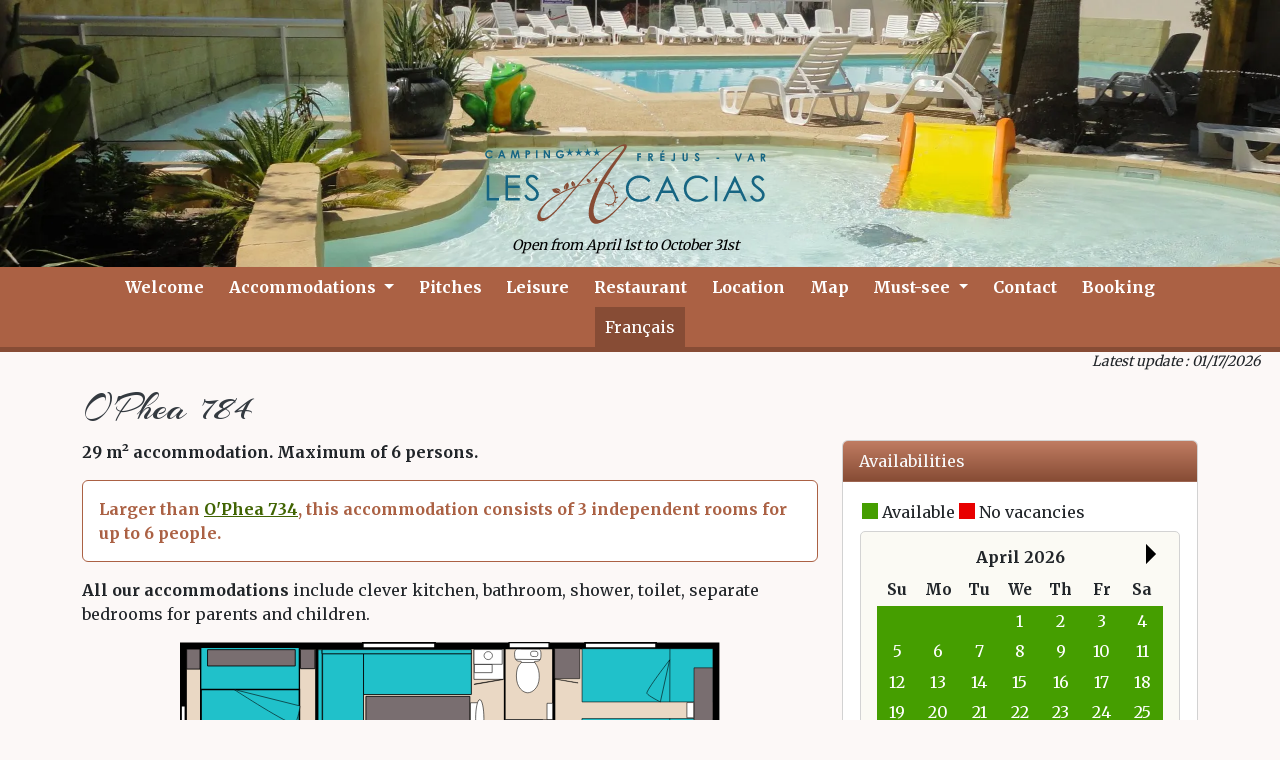

--- FILE ---
content_type: text/html; charset=UTF-8
request_url: https://www.campingacacias.fr/en/camping-var-location/mobil-home-784.html
body_size: 5276
content:
<!DOCTYPE html>
<html lang="en" xml:lang="en">
<head>
	<base href="/">
	<meta http-equiv="content-type" content="text/html; charset=UTF-8" />
	<meta http-equiv="X-UA-Compatible" content="IE=edge" />
	<meta name="viewport" content="width=device-width, initial-scale=1, shrink-to-fit=no" />
	<meta name="robots" content="index, follow" />
	<title>O&#039;Phea 784 accommodation - Camping Les Acacias ****, Camping at Fr&eacute;jus in the French Riviera</title>
	<link rel="shortcut icon" href="static/tpl/std/img/favicon.ico?v=1 " />
	<link rel="canonical" href="https://www.campingacacias.fr/en/camping-var-location/mobil-home-784.html" />
	<link rel="alternate" href="https://www.campingacacias.fr/fr/camping-var-location/mobil-home-784.html" hreflang="fr" />
	<link rel="alternate" href="https://www.campingacacias.fr/en/camping-var-location/mobil-home-784.html" hreflang="en" />
	<meta name="description" content="Camping Les Acacias ****, O&#039;Phea 784 description and inventory" />
	<script type="module" src="static/public/app/assets/main-kLVt1Qc4.js"></script>
<link href="static/public/app/assets/style-CNk5knMH.css" rel="stylesheet" type="text/css" />
	<link href="static/page.fh1761991586.css" rel="stylesheet" type="text/css" />
	<link href='https://fonts.googleapis.com/css?family=Arizonia|Merriweather:400,700&display=swap' rel='stylesheet' type='text/css' crossorigin="anonymous" rel="prefetch noopener noreferrer">
	<meta name="google-site-verification" content="SJg4NdC6s8gJOU_w3N0MXVRsZblyMvyha9JMzlVaOmI" />
	<script type="application/ld+json">{"@context":"http:\/\/schema.org","@type":"Campground","name":"Camping Les Acacias","address":{"@type":"PostalAddress","streetAddress":"370, Avenue Henry Giraud","postalCode":"83600","addressLocality":"FREJUS","addressCountry":"FRANCE"},"starRating":4,"telephone":"04 94 53 21 22","url":"https:\/\/www.campingacacias.fr","email":"info@campingacacias.fr","logo":"https:\/\/www.campingacacias.fr\/static\/tpl\/std\/img\/logo.png","image":"https:\/\/www.campingacacias.fr\/static\/modules\/page\/accueil\/010-accueil-camping-var.jpg","priceRange":"25€ - 300€"}</script></head>
<body>
<div class="mainContent">
	<div class="Header  mb-3 d-print-none">
		<div class="module m_navigation" data-module="section.Navigation"><div class="navbar navbar-expand-md navbar-dark bg-primary flex-row flex-md-column" role="navigation">
	<!-- Brand and toggle get grouped for better mobile display -->
	<div class="navbar-header">
		<button type="button" class="navbar-toggler" data-bs-toggle="collapse" data-bs-target="#navbar-collapse" aria-controls="navbar-collapse" aria-expanded="false" aria-label="Toggle navigation">
			<span class="navbar-toggler-icon"></span>
		</button>
		<div class="navbar-background d-none d-md-block">
			<picture class="d-block" aria-hidden="true">
			<source type="image/webp"  media="(max-width: 1024px)" srcset="static/tpl/std/img/header-img_1024w.webp" class="navbar-background-img">
		<source type="image/jpeg"  media="(max-width: 1024px)" srcset="static/tpl/std/img/header-img_1024w.jpg" class="navbar-background-img">
		<source type="image/webp" srcset="static/tpl/std/img/header-img.webp" class="navbar-background-img">
	<source type="image/jpeg" srcset="static/tpl/std/img/header-img.jpg" class="navbar-background-img">
	<img src="static/tpl/std/img/header-img.jpg" class="navbar-background-img">
</picture>			<div class="navbar-brand">
				<a href="https://www.campingacacias.fr/en/" class="navbar-brand-link"><span class="navbar-brand-img"><div class="svg-logo-header">
	<div class="svg-logo-header-A">
	<svg class="svg-logo-header-A-container"><use xlink:href="/static/tpl/std/img/logo.svg#logo-A"></use></svg>	</div>
	<div class="svg-logo-header-text">
	<svg class="svg-logo-header-text-container"><use xlink:href="/static/tpl/std/img/logo.svg#logo-text"></use></svg>	</div>
</div>
</span></a>
				<div class="navbar-brand-text">Open <span>from April 1st to October 31st</span></div>
			</div>
		</div>
	</div>
	<div class="pe-3 text-light d-md-none"><span class="navbar-brand-xs">Camping Les Acacias</span> ****</div>
	<div class="navbar-container">
		<div class="container">
			<!-- Collect the nav links, forms, and other content for toggling -->
						<div class="collapse navbar-collapse me-auto" id="navbar-collapse">
				<ul class="nav navbar-nav m-auto">
					<li class="nav-item"><a class="nav-link" href="en/">Welcome</a></li>
										<li class="nav-item dropdown">
						<a href="#" class="nav-link dropdown-toggle" data-bs-toggle="dropdown">Accommodations <span class="caret"></span></a>
						<ul class="dropdown-menu">
							<li class="dropdown-separator"><a class="dropdown-item" href="en/camping-var-location.html">Presentation & fees</a></li>
							<li class="dropdown-separator"><a class="dropdown-item" href="en/camping-var-location/mobil-home-504.html">O'Phea 504</a></li>
							<li class="dropdown-separator"><a class="dropdown-item" href="en/camping-var-location/mobil-home-634.html">O'Phea 634</a></li>
							<li class="dropdown-separator"><a class="dropdown-item" href="en/camping-var-location/mobil-home-734.html">O'Phea 734</a></li>
							<li class="dropdown-separator"><a class="dropdown-item" href="en/camping-var-location/mobil-home-784.html">O'Phea 784</a></li>
						</ul>
					</li>
					<li class="nav-item"><a class="nav-link" href="en/camping-var-camping.html">Pitches</a></li>
					<li class="nav-item"><a class="nav-link" href="en/camping-var-loisirs-piscine.html">Leisure</a></li>
					<li class="nav-item"><a class="nav-link" href="en/camping-var-restaurant.html">Restaurant</a></li>
					<li class="nav-item"><a class="nav-link" href="en/camping-var-situation.html">Location</a></li>
					<li class="nav-item"><a class="nav-link" href="en/camping-var-plan.html">Map</a></li>
					<li class="nav-item dropdown">
						<a href="#" class="nav-link dropdown-toggle" data-bs-toggle="dropdown">Must-see <span class="caret"></span></a>
						<ul class="dropdown-menu">
							<li class="dropdown-separator"><a class="dropdown-item" href="en/camping-var-region/evenements.html">Events to come</a></li>
							<li class="dropdown-separator"><a class="dropdown-item" href="en/camping-var-region/villes.html">Must-see towns and villages</a></li>
							<li class="dropdown-separator"><a class="dropdown-item" href="en/camping-var-region/lieux.html">Remarkable sites</a></li>
							<li class="dropdown-separator"><a class="dropdown-item" href="en/camping-var-region/loisirs.html">Leisure activities</a></li>
						</ul>
					</li>
					<li class="nav-item"><a class="nav-link" href="en/camping-var-contact.html">Contact</a></li>
					<li class="nav-item"><a class="nav-link" href="en/camping-var-reservation.html">Booking</a></li>
					<li class="nav-item navbar-language"><a class="nav-link" href="https://www.campingacacias.fr/fr/camping-var-location/mobil-home-784.html">Français</a></li>
				</ul>
			</div>
		</div>
	</div>
</div>
<input type="hidden" class="app-data" value="{&quot;_lazy&quot;:[&quot;helper.App&quot;]}"></div>
		<div class="Header-maj"><small><em>Latest update : 01/17/2026</em></small></div>
	</div>
	<div class="container-lg pt-3">
		<script>
			if (window.document.documentMode) {
				document.write('<div class="alert alert-danger">Please <a href=\"https://browsehappy.com/?locale=en\">update your browser</a> for a full and complete access to our website !</div>');
			}
		</script>
		<div class="PrintHeader d-none d-print-block">
			<div class="PrintHeader-title">Camping Les Acacias - O'Phea 784</div>
			<div class="PrintHeader-address">370 avenue Henri Giraud, 83600 FREJUS - Tél : <a class="text-nowrap" href="tel:+33494532122">04 94 53 21 22</a> - Email : &#x69;&#x6e;f&#111;&#64;c&#97;&#109;p&#x69;n&#x67;&#x61;&#x63;a&#x63;&#x69;as.&#x66;&#x72;</div>
		</div>
		<h1 class="d-print-none">O'Phea 784</h1>
		<div class="module m_mobil mContainer" data-module="page.Mobil"><div class="row">
	<div class="col-md-8">
		<p class="m_mobil-capacity">29 m² accommodation. Maximum of 6 persons.</p>
		<div class="card border-primary mb-3">
			<div class="card-body text-primary"><strong>Larger than <a href="en/camping-var-location/mobil-home-734.html">O'Phea 734</a>, this accommodation consists of 3 independent rooms for up to 6 people.</strong></div>
		</div>
		<p><strong>All our accommodations</strong> include clever kitchen, bathroom, shower, toilet, separate bedrooms for parents and children.</p>
		<p class="text-center"><img src="static/tpl/std/img/plans/plan_784.svg" title="O'Phea 784 accommodation map - Camping Var Les Acacias Fréjus - Provence - French Riviera" alt="O'Phea 784 accommodation map - Camping Var Les Acacias Fréjus - Provence - French Riviera" class="img-fluid img-plan-mobil" /></p>
		<div class="text-center my-4">Double bed 140 x 190cm, two rooms with two single beds 80 x 190cm, dining room, all amenity kitchen, bathroom: washbasin, shower, toilets, electric heater, set of garden furniture, TV set, air conditionning.</div>
	</div>
	<div class="col-md">
		
<div class="module m_availsbytype" data-module="section.Availsbytype"><div class="card mb-3">
	<div class="card-header gradient-primary text-light">Availabilities</div>
	<div class="card-body">
		<div class="Availsbytype-calendar">
			<div class="module m_fullcalendar" data-module="section.Fullcalendar"><textarea class="module-data" style="display:none;">{"year":"2026","type":4,"minDate":"2026-04-01","maxDate":"2026-10-31","selectable":false}</textarea><div class="calendarcontent">
	<div id="newCalendar" class="mb-4">
		<div class="module m_calendarcaption" data-module="section.Calendarcaption"><span class="m_calendarcaption-item m_calendarcaption-free"><span class="icon"></span> <span>Available</span></span>
<span class="m_calendarcaption-item m_calendarcaption-noavail"><span class="icon"></span> <span>No vacancies</span></span></div>
<div class="module m_calendar" data-module="widget.Calendar"><textarea class="module-data" style="display:none;">{"minDate":"2026-04-01","maxDate":"2026-10-31"}</textarea>
<div class="Cal">
	<button class="Cal-control Cal-control-previous" onclick="$a(this, 'navigate', -1)"><span class="Cal-arrow Cal-arrow-previous"></span></button>
	<button class="Cal-control Cal-control-next" onclick="$a(this, 'navigate', 1)"><span class="Cal-arrow Cal-arrow-next"></span></button>
	<div class="Cal-header"></div>
	<div class="Cal-months">
		<div class="Cal-body">
					<div class="Cal-month col">
				<div class="Cal-header-month">&nbsp;</div>
				<div class="Cal-header-week">
					<div class="Cal-header-day">&nbsp;</div><div class="Cal-header-day">&nbsp;</div><div class="Cal-header-day">&nbsp;</div><div class="Cal-header-day">&nbsp;</div><div class="Cal-header-day">&nbsp;</div><div class="Cal-header-day">&nbsp;</div><div class="Cal-header-day">&nbsp;</div>				</div>
								<div class="Cal-week">
					<div class="Cal-ph-day">&nbsp;</div><div class="Cal-ph-day">&nbsp;</div><div class="Cal-ph-day">&nbsp;</div><div class="Cal-ph-day">&nbsp;</div><div class="Cal-ph-day">&nbsp;</div><div class="Cal-ph-day">&nbsp;</div><div class="Cal-ph-day">&nbsp;</div>				</div>
								<div class="Cal-week">
					<div class="Cal-ph-day">&nbsp;</div><div class="Cal-ph-day">&nbsp;</div><div class="Cal-ph-day">&nbsp;</div><div class="Cal-ph-day">&nbsp;</div><div class="Cal-ph-day">&nbsp;</div><div class="Cal-ph-day">&nbsp;</div><div class="Cal-ph-day">&nbsp;</div>				</div>
								<div class="Cal-week">
					<div class="Cal-ph-day">&nbsp;</div><div class="Cal-ph-day">&nbsp;</div><div class="Cal-ph-day">&nbsp;</div><div class="Cal-ph-day">&nbsp;</div><div class="Cal-ph-day">&nbsp;</div><div class="Cal-ph-day">&nbsp;</div><div class="Cal-ph-day">&nbsp;</div>				</div>
								<div class="Cal-week">
					<div class="Cal-ph-day">&nbsp;</div><div class="Cal-ph-day">&nbsp;</div><div class="Cal-ph-day">&nbsp;</div><div class="Cal-ph-day">&nbsp;</div><div class="Cal-ph-day">&nbsp;</div><div class="Cal-ph-day">&nbsp;</div><div class="Cal-ph-day">&nbsp;</div>				</div>
								<div class="Cal-week">
					<div class="Cal-ph-day">&nbsp;</div><div class="Cal-ph-day">&nbsp;</div><div class="Cal-ph-day">&nbsp;</div><div class="Cal-ph-day">&nbsp;</div><div class="Cal-ph-day">&nbsp;</div><div class="Cal-ph-day">&nbsp;</div><div class="Cal-ph-day">&nbsp;</div>				</div>
								<div class="Cal-week">
					<div class="Cal-ph-day">&nbsp;</div><div class="Cal-ph-day">&nbsp;</div><div class="Cal-ph-day">&nbsp;</div><div class="Cal-ph-day">&nbsp;</div><div class="Cal-ph-day">&nbsp;</div><div class="Cal-ph-day">&nbsp;</div><div class="Cal-ph-day">&nbsp;</div>				</div>
							</div>
				</div>
	</div>
</div></div>
	</div>
</div>
</div>
		</div>
		<ul class="list-group list-group-flush visually-hidden">
						<li id="avail_0" data-date1="2026-04-01" data-date2="2026-07-05" class="bg-light list-group-item Availsbytype-free"><span class="text-dark">Available from <span class="Availsbytype-date">01 April</span> to <span class="Availsbytype-date">05 July</span> from <span class="Availsbytype-fee">350,00€</span> a week</span></li>
						<li id="avail_1" data-date1="2026-07-05" data-date2="2026-08-16" class="bg-light list-group-item Availsbytype-free"><span class="text-dark">Available from <span class="Availsbytype-date">05 July</span> to <span class="Availsbytype-date">16 August</span> from <span class="Availsbytype-fee">2 100,00€</span> a week</span></li>
						<li id="avail_2" data-date1="2026-08-16" data-date2="2026-08-22" class="bg-light list-group-item Availsbytype-free"><span class="text-dark">Available from <span class="Availsbytype-date">16 August</span> to <span class="Availsbytype-date">22 August</span> from <span class="Availsbytype-fee">1 750,00€</span> a week</span></li>
						<li id="avail_3" data-date1="2026-08-22" data-date2="2026-08-23" class="bg-light list-group-item Availsbytype-free"><span class="text-dark">Available from <span class="Availsbytype-date">22 August</span> to <span class="Availsbytype-date">23 August</span> from <span class="Availsbytype-fee">1 400,00€</span> a week</span></li>
						<li id="avail_4" data-date1="2026-08-23" data-date2="2026-08-29" class="bg-light list-group-item Availsbytype-free"><span class="text-dark">Available from <span class="Availsbytype-date">23 August</span> to <span class="Availsbytype-date">29 August</span> from <span class="Availsbytype-fee">1 750,00€</span> a week</span></li>
						<li id="avail_5" data-date1="2026-08-29" data-date2="2026-08-30" class="bg-light list-group-item Availsbytype-free"><span class="text-dark">Available from <span class="Availsbytype-date">29 August</span> to <span class="Availsbytype-date">30 August</span> from <span class="Availsbytype-fee">805,00€</span> a week</span></li>
						<li id="avail_6" data-date1="2026-08-30" data-date2="2026-12-31" class="bg-light list-group-item Availsbytype-free"><span class="text-dark">Available from <span class="Availsbytype-date">30 August</span> to <span class="Availsbytype-date">31 December</span> from <span class="Availsbytype-fee">350,00€</span> a week</span></li>
					</ul>
				<a href="en/camping-var-disponibilites-mobil-home.html" class="btn btn-primary w-100">Other availabilities</a>
				<a href="en/camping-var-reservation.html" class="btn btn-primary w-100 mt-3">Online estimate</a>
	</div>
</div>
</div>
	</div>
</div>
<div class="module m_inventairemobil" data-module="section.Inventairemobil">		<h2>Inventory O'Phea 784</h2>
		<div class="row row-nomargin">
		<div class="col-md-3">
			<h3>Bedding</h3>
			<ul class="ul-list mb-2 ul-flat">
								<li>4 single-bed mattress protectors</li>
								<li>1 double-bed mattress protector</li>
								<li>4 single-bed blankets</li>
								<li>1 double-bed blanket</li>
								<li>6 pillows</li>
								<li>18 hangers</li>
							</ul>
		</div>
		<div class="col-md-3">
			<h3>Cleaning equipment</h3>
			<ul class="ul-list mb-2 ul-flat">
								<li>1 broom</li>
								<li>1 brush broom or squeegee</li>
								<li>1 dustpan</li>
								<li>1 toilet brush</li>
								<li>1 bucket</li>
								<li>1 basin</li>
								<li>1 mop</li>
							</ul>
		</div>
		<div class="col-md-3">
			<h3>Appliances</h3>
			<ul class="ul-list mb-2 ul-flat">
								<li>1 microwave</li>
								<li>1 coffee maker</li>
								<li>1 TV with remote control</li>
								<li>1 air conditioner with remote control</li>
							</ul>
		</div>
		<div class="col-md-3">
			<h3>Outdoor furniture</h3>
			<ul class="ul-list mb-2 ul-flat">
								<li>1 table</li>
								<li>6 chairs</li>
								<li>2 sun loungers</li>
							</ul>
		</div>
	</div>
	<h3>Tableware</h3>
	<div class="row row-nomargin">
				<div class="col-md-3">
			<ul class="ul-list mb-2 ul-flat">
								<li>6 deep plates</li>
								<li>6 dinner plates</li>
								<li>6 dessert plates</li>
								<li>6 bowls</li>
								<li>6 cups</li>
								<li>6 large glasses</li>
								<li>6 small glasses</li>
								<li>6 knives</li>
							</ul>
		</div>
				<div class="col-md-3">
			<ul class="ul-list mb-2 ul-flat">
								<li>6 forks</li>
								<li>6 tablespoons</li>
								<li>6 teaspoons</li>
								<li>1 slotted spoon</li>
								<li>1 large fork</li>
								<li>1 spatula</li>
								<li>1 large spoon</li>
								<li>2 wooden spoons</li>
							</ul>
		</div>
				<div class="col-md-3">
			<ul class="ul-list mb-2 ul-flat">
								<li>1 peeler</li>
								<li>1 can opener</li>
								<li>1 bottle opener / corkscrew</li>
								<li>1 salad servers</li>
								<li>3 salad bowls</li>
								<li>1 oven dish</li>
								<li>1 flat dish</li>
								<li>1 deep dish</li>
							</ul>
		</div>
				<div class="col-md-3">
			<ul class="ul-list mb-2 ul-flat">
								<li>3 saucepans</li>
								<li>1 colander</li>
								<li>1 sauté pan</li>
								<li>2 stockpots</li>
								<li>1 frying pan</li>
								<li>1 casserole dish</li>
								<li>1 salad spinner</li>
								<li>1 cutting board</li>
							</ul>
		</div>
			</div>
</div>
<input type="hidden" class="app-data" value="{&quot;_app&quot;:{&quot;lang&quot;:&quot;en&quot;,&quot;baseUrl&quot;:&quot;\/&quot;}}"></div>
	</div>
	<!-- start footer -->
	<div class="clearfix"></div>
	<div class="Footer d-print-none">
		<div class="container row m-auto">
			<div class="col-12 col-md mb-3 text-center">
				<div class="item"><div class="svg-logo-footer">
	<div class="svg-logo-footer-A">
	<svg class="svg-logo-footer-A-container"><use xlink:href="/static/tpl/std/img/logo.svg#logo-A"></use></svg>	</div>
	<div class="svg-logo-footer-text">
	<svg class="svg-logo-footer-text-container"><use xlink:href="/static/tpl/std/img/logo.svg#logo-text"></use></svg>	</div>
</div>
</div>
			</div>
			<div class="col-12 col-md mb-3">
				<div class="item">
					<span>Camping Les Acacias</span>,
					<div>
						<span>370 avenue Henri Giraud</span>,<br />
						<span>83600</span> <span>Fréjus</span>, <span>Var</span>, <span>France</span>
					</div>
					Tel : <a class="text-nowrap" style="color:inherit" href="tel:+33494532122">04 94 53 21 22</a><br>
					Email : <a  class="Footer-link" href="&#109;&#097;&#105;&#108;&#116;&#111;&#058;in&#102;o&#x40;c&#97;&#x6d;&#112;i&#x6e;gac&#x61;&#x63;ias&#x2e;f&#114;">in&#102;o&#x40;c&#97;&#x6d;&#112;i&#x6e;gac&#x61;&#x63;ias&#x2e;f&#114;</a>					<div class="mt-2">
						<a href="https://www.facebook.com/Camping-les-Acacias-228790941259661/" class="text-light" rel="noopener" target="_blank">Camping Les Acacias on Facebook </a>
					</div>
				</div>
			</div>
			<div class="col-12 col-md mb-3">
				<div class="links item">
					<table class="Footer-table">
						<tr>
							<td class="text-nowrap">Partnership:</td>
							<td>
								<a class="Footer-link" target="_blank" rel="noopener" href="https://www.frejus.fr/">Fréjus</a>-<a class="Footer-link" target="_blank" rel="noopener" href="https://www.saint-raphael.com/">Saint-Raphaël</a><br />
								<a class="Footer-link" target="_blank" rel="noopener" href="https://www.visitvar.fr/">Var - Provence Côte d'Azur</a>
							</td>
						</tr>
						<tr>
							<td class="text-nowrap">Webmaster :</td>
							<td><a class="Footer-link" rel="noopener" href="https://www.fabricebasso.fr" target="_blank"><span>Fabrice Basso</span></a></td>
						</tr>
					</table>
				</div>
			</div>
		</div>
	</div>
</div>
<script>
	window.$config = {
			}
</script>
	<script src="lib/www/packages/jquery/dist/jquery.min.fh1699308789.js"></script>
<script src="lib/www/packages/popper.js/dist/umd/popper.min.fh1510.js"></script>
<script>
	window['@popperjs/core'] = Popper;
</script>
		<script type="text/javascript" src="static/page.fh1768641149.js"></script>
			<script type="text/javascript" src="static/dyn.fh1768641164.js"></script>
			<script type="text/javascript" src="static/locale_en.fh1718131129.js"></script>
	<script type="text/javascript">
	(function(i,s,o,g,r,a,m){i['GoogleAnalyticsObject']=r;i[r]=i[r]||function(){
	(i[r].q=i[r].q||[]).push(arguments)},i[r].l=1*new Date();a=s.createElement(o),
	m=s.getElementsByTagName(o)[0];a.async=1;a.src=g;m.parentNode.insertBefore(a,m)
	})(window,document,'script','https://www.google-analytics.com/analytics.js','ga');

	ga('create', 'UA-9661768-2', 'auto');
	ga('send', 'pageview');
</script>
</body>
</html>


--- FILE ---
content_type: text/css
request_url: https://www.campingacacias.fr/static/public/app/assets/style-CNk5knMH.css
body_size: 1927
content:
.overlay.svelte-11d005r{opacity:.25;position:absolute;inset:0}select.svelte-18we7e{max-width:60px}.Conditions-title.svelte-jewbvp{font-weight:700;margin:10px 0}ol.svelte-jewbvp>li:where(.svelte-jewbvp)::marker{font-weight:700}.Calendar-day.svelte-1iy3h0l{text-align:center;width:2rem;height:2rem;line-height:2rem;display:flex;align-items:center;justify-content:center}.Calendar-day[data-date].svelte-1iy3h0l{cursor:pointer}.Calendar-day[data-date].svelte-1iy3h0l:hover{border:1px solid var(--bs-info);text-decoration:none}.Calendar-day.outside.svelte-1iy3h0l{opacity:.5}.btn.btn-day.svelte-1iy3h0l{color:inherit;display:block;padding:.15rem .3rem;margin:0;z-index:1}.Calendar-month{display:block}.Calendar-month-name{font-size:larger;height:2rem;line-height:2rem;text-align:center;text-transform:capitalize;background-color:#f8f9fa;background-color:var(--light)}.Calendar-month+.Calendar-month .Calendar-month-name,.Calendar-month+.Calendar-month .Calendar-week{padding-left:1rem}.Calendar-month:last-child .Calendar-week{padding-right:.25rem}.Calendar-month:first-child .Calendar-week{padding-left:.25rem}.Calendar-month .Calendar-week:last-child{padding-bottom:.25rem}.Calendar-weekday,.Calendar-week-number{line-height:2rem;text-align:center;font-style:italic}.Calendar-weekday{text-transform:capitalize;color:#5bc0de;color:var(--bs-info)}.Calendar-week{border-radius:.25rem;display:flex;justify-content:space-around}.Calendar-weekdays{border-bottom:1px solid rgba(0,0,0,.125);border-radius:0;background-color:#f8f9fa;background-color:var(--light)}.Calendar-day,.Calendar-weekday,.Calendar-week-number{width:2rem;height:2rem}.Calendar-day.disabled,.Calendar-day.hidden{cursor:default;pointer-events:none}.Calendar-day[tabindex="0"]{z-index:1}.Calendar-navigation{display:flex;align-items:center;left:0;right:0}.Calendar-navigation-chevron{border-style:solid;border-width:.3em .3em 0 0;display:inline-block;width:.75em;height:.75em;margin-left:.25em;margin-right:.15em;transform:rotate(-135deg)}.Calendar-arrow{display:flex;flex:1 1 auto;padding-right:0;padding-left:0;margin:0;width:2rem;height:2rem}.Calendar-arrow.right{justify-content:flex-end}.Calendar-arrow-btn{padding:0 .25rem;margin:0 .5rem;border:none;background-color:transparent;z-index:1}.Calendar-arrow-btn:focus{outline-width:1px;outline-style:auto}@media all and (-ms-high-contrast:none),(-ms-high-contrast:active){.Calendar-arrow-btn:focus{outline-style:solid}}.Calendar-month-name{font-size:larger;height:2rem;line-height:2rem;text-align:center}.Calendar-navigation-select{display:flex}.Calendar .right .Calendar-navigation-chevron{transform:rotate(45deg);margin-left:.15em;margin-right:.25em}.Calendar-navigation-select>.form-select{width:5rem;flex:1 1 auto;padding:0 .5rem;font-size:.875rem;height:1.85rem}.Calendar-navigation-select>.form-select:focus{z-index:1}.Calendar-navigation-select>.form-select::-ms-value{background-color:transparent!important}.Calendar.svelte-1mnl0z9{border:1px solid #dfdfdf;border-radius:.25rem;display:inline-block;position:relative}.Calendar-header.svelte-1mnl0z9{border-bottom:0;border-radius:.25rem .25rem 0 0;padding-top:.25rem;background-color:#f8f9fa;background-color:var(--light)}.Calendar-months.svelte-1mnl0z9+.Calendar-months:where(.svelte-1mnl0z9){border-top:1px solid rgba(0,0,0,.125)}.Svg{display:inline-flex;align-items:center;width:1rem;height:1rem}.Svg>svg{fill:currentColor;width:100%;height:100%}.Place.svelte-1thgng3{font-family:Times New Roman,Times,serif;font-size:1.3rem}.Place-price.svelte-1thgng3{font-size:1.1em}h3.svelte-1thgng3{font-size:1.1em!important;font-weight:700;font-style:normal}.badges.svelte-1thgng3{display:inline-block;position:absolute;top:0;right:1rem;transform:translateY(-40%)}button.svelte-1thgng3{font-size:.9em}.SelectedDates-dates.svelte-qlub94{font-size:1.2rem}.SelectedDates.smallScreen.svelte-qlub94{font-size:1.1rem}.diff.svelte-qlub94{font-size:.9em}.diff.svelte-qlub94 .icon{width:30px;height:30px;margin-left:1rem;margin-right:1rem}.SelectedDates.smallScreen.svelte-qlub94 .diff:where(.svelte-qlub94) .icon{margin-left:.5rem;margin-right:.5rem}.Calendar-marked:before{content:"";position:absolute;width:100%;height:90%;background-color:var(--cal-selected)}.Calendar-marked.start:before{transform:translate(50%)}.Calendar-marked.end:before{transform:translate(-50%)}.Calendar-marked.start>.btn,.Calendar-marked.end>.btn,.Calendar-marked.single>.btn{position:absolute;border-radius:50%;width:90%;height:90%}.Calendar-marked.booked.full{pointer-events:none;color:gray!important}.Calendar-marked.booked:before{background-color:var(--cal-booked-light);height:40%;display:flex;position:absolute;align-items:center}.Calendar-marked.booked.start>.btn,.Calendar-marked.booked.end>.btn{display:flex;align-items:center;background-color:var(--cal-booked);width:50%;height:40%}.Calendar-marked.selected:before{background-color:var(--cal-selected-light)}.Calendar-marked.selected.single:before{background-color:transparent}.Calendar-marked.selected.start>.btn,.Calendar-marked.selected.end>.btn,.Calendar-marked.selected.single>.btn{background-color:var(--cal-selected);color:#fff}.Calendar-arrow-btn{font-size:1.2em;padding:.5em!important;margin:-.5em 0!important;aspect-ratio:1/1;color:var(--bs-primary)}.Calendar-arrow-btn:hover{color:var(--bs-primary)!important}.place-container.svelte-16xm7d{width:-moz-min-content;width:min-content;max-width:100vw}button.svelte-1wrjdo9{min-width:10rem}.Stepbar.svelte-rdtu8f{max-width:800px}.Stepbar-number-container.svelte-rdtu8f{z-index:100}.Stepbar-label.svelte-rdtu8f{position:absolute;transform:translate(-50%,5px);left:50%;white-space:nowrap}.Stepbar-number.svelte-rdtu8f{color:#fff;border:2px solid #c07c62;background-color:#c07c62;font-weight:700;width:36px;height:36px;line-height:36px;border-radius:50%}.Stepbar-number.step-done.svelte-rdtu8f{border:2px solid #874c35;background-color:#874c35;box-shadow:0 0 3px #c07c62}.progress.svelte-rdtu8f{height:6px;position:absolute;top:18px;transform:translateY(-50%);left:36px;right:36px;background-color:#c07c62}.progress-bar.svelte-rdtu8f{background-color:#874c35}dialog{padding:0;border:none;width:800px;max-width:calc(100vw - 2rem)}.Calendar{--cal-selected: hsl(95, 36%, 35%);--cal-selected-light: hsl(95, 36%, 50%);--cal-booked: hsl(0, 0%, 90%);--cal-booked-light: hsl(0, 0%, 90%);--cal-day-size: 2.8rem}.Calendar-weekday{color:var(--bs-primary)}.Calendar-selected{background-color:var(--bs-primary)}.Calendar-selected>button{color:#fff!important}.Calendar-day{position:relative;width:var(--cal-day-size)!important;height:var(--cal-day-size)!important;border:none!important;overflow:hidden}.Calendar-day>.btn{border:none!important;width:100%;height:100%}.Calendar-day:hover>.btn{position:absolute;background-color:var(--cal-selected);border-radius:50%}.Calendar-day.disabled{color:gray}.btn-large{width:100%;text-decoration:none;background-color:#fff;margin:0}.btn-large:hover{background-color:#f2f2f2}.icon-mobil{width:20px;height:20px}.form-address{height:85px}.form-select.is-invalid{--bs-form-select-bg-icon: none !important;padding-right:2.25rem!important}.container-booking.svelte-1fu6xzo{max-width:1280px;margin:auto}


--- FILE ---
content_type: application/javascript
request_url: https://www.campingacacias.fr/static/public/app/assets/main-kLVt1Qc4.js
body_size: 18165
content:
const __vite__mapDeps=(i,m=__vite__mapDeps,d=(m.f||(m.f=["./Booking-CUsiY-iz.js","./FormGroup-CphDLjtG.js","./Summary-Cm8NOjw6.js"])))=>i.map(i=>d[i]);
var vr=Array.isArray,gr=Array.prototype.indexOf,br=Array.from,hn=Object.defineProperty,te=Object.getOwnPropertyDescriptor,mr=Object.getOwnPropertyDescriptors,yr=Object.prototype,wr=Array.prototype,pn=Object.getPrototypeOf,Wt=Object.isExtensible;function Ue(e){return typeof e=="function"}const N=()=>{};function Er(e){return typeof e?.then=="function"}function ci(e){return e()}function _n(e){for(var t=0;t<e.length;t++)e[t]()}function vn(){var e,t,n=new Promise((r,s)=>{e=r,t=s});return{promise:n,resolve:e,reject:t}}function di(e,t){if(Array.isArray(e))return e;if(!(Symbol.iterator in e))return Array.from(e);const n=[];for(const r of e)if(n.push(r),n.length===t)break;return n}const k=2,tt=4,Be=8,gn=1<<24,K=16,Q=32,pe=64,Dt=128,F=512,S=1024,T=2048,Z=4096,j=8192,W=16384,Pt=32768,ie=65536,Yt=1<<17,bn=1<<18,Ae=1<<19,mn=1<<20,hi=1<<25,ce=32768,yt=1<<21,Rt=1<<22,ne=1<<23,Y=Symbol("$state"),yn=Symbol("legacy props"),pi=Symbol(""),be=new class extends Error{name="StaleReactionError";message="The reaction that called `getAbortSignal()` was re-run or destroyed"};function kr(e){throw new Error("https://svelte.dev/e/lifecycle_outside_component")}function Sr(){throw new Error("https://svelte.dev/e/async_derived_orphan")}function Cr(e){throw new Error("https://svelte.dev/e/effect_in_teardown")}function xr(){throw new Error("https://svelte.dev/e/effect_in_unowned_derived")}function Ar(e){throw new Error("https://svelte.dev/e/effect_orphan")}function Lr(){throw new Error("https://svelte.dev/e/effect_update_depth_exceeded")}function Tr(e){throw new Error("https://svelte.dev/e/props_invalid_value")}function Ur(){throw new Error("https://svelte.dev/e/state_descriptors_fixed")}function Dr(){throw new Error("https://svelte.dev/e/state_prototype_fixed")}function Pr(){throw new Error("https://svelte.dev/e/state_unsafe_mutation")}function Rr(){throw new Error("https://svelte.dev/e/svelte_boundary_reset_onerror")}const vi=1,gi=2,bi=4,mi=8,yi=16,Fr=1,Or=2,Mr=4,Ir=8,Nr=16,jr=1,qr=2,w=Symbol(),wi="http://www.w3.org/1999/xhtml";function Ei(){console.warn("https://svelte.dev/e/select_multiple_invalid_value")}function Vr(){console.warn("https://svelte.dev/e/svelte_boundary_reset_noop")}function wn(e){return e===this.v}function En(e,t){return e!=e?t==t:e!==t||e!==null&&typeof e=="object"||typeof e=="function"}function kn(e){return!En(e,this.v)}let He=!1;function ki(){He=!0}let m=null;function ke(e){m=e}function Si(e){return Sn().get(e)}function Ci(e,t){return Sn().set(e,t),t}function Ft(e,t=!1,n){m={p:m,i:!1,c:null,e:null,s:e,x:null,l:He&&!t?{s:null,u:null,$:[]}:null}}function Ot(e){var t=m,n=t.e;if(n!==null){t.e=null;for(var r of n)Bn(r)}return e!==void 0&&(t.x=e),t.i=!0,m=t.p,e??{}}function Le(){return!He||m!==null&&m.l===null}function Sn(e){return m===null&&kr(),m.c??=new Map($r(m)||void 0)}function $r(e){let t=e.p;for(;t!==null;){const n=t.c;if(n!==null)return n;t=t.p}return null}let oe=[];function Cn(){var e=oe;oe=[],_n(e)}function We(e){if(oe.length===0&&!ye){var t=oe;queueMicrotask(()=>{t===oe&&Cn()})}oe.push(e)}function Br(){for(;oe.length>0;)Cn()}function xn(e){var t=v;if(t===null)return _.f|=ne,e;if((t.f&Pt)===0){if((t.f&Dt)===0)throw e;t.b.error(e)}else Se(e,t)}function Se(e,t){for(;t!==null;){if((t.f&Dt)!==0)try{t.b.error(e);return}catch(n){e=n}t=t.parent}throw e}const Hr=-7169;function E(e,t){e.f=e.f&Hr|t}function Mt(e){(e.f&F)!==0||e.deps===null?E(e,S):E(e,Z)}function An(e){if(e!==null)for(const t of e)(t.f&k)===0||(t.f&ce)===0||(t.f^=ce,An(t.deps))}function Ln(e,t,n){(e.f&T)!==0?t.add(e):(e.f&Z)!==0&&n.add(e),An(e.deps),E(e,S)}const Qe=new Set;let b=null,pt=null,O=null,R=[],ot=null,wt=!1,ye=!1;class M{committed=!1;current=new Map;previous=new Map;#t=new Set;#u=new Set;#e=0;#s=0;#i=null;#r=new Set;#n=new Set;skipped_effects=new Set;is_fork=!1;is_deferred(){return this.is_fork||this.#s>0}process(t){R=[],pt=null,this.apply();var n=[],r=[];for(const s of t)this.#o(s,n,r);this.is_fork||this.#l(),this.is_deferred()?(this.#a(r),this.#a(n)):(pt=this,b=null,zt(r),zt(n),pt=null,this.#i?.resolve()),O=null}#o(t,n,r){t.f^=S;for(var s=t.first,i=null;s!==null;){var u=s.f,o=(u&(Q|pe))!==0,a=o&&(u&S)!==0,l=a||(u&j)!==0||this.skipped_effects.has(s);if(!l&&s.fn!==null){o?s.f^=S:i!==null&&(u&(tt|Be|gn))!==0?i.b.defer_effect(s):(u&tt)!==0?n.push(s):ze(s)&&((u&K)!==0&&this.#r.add(s),Ve(s));var f=s.first;if(f!==null){s=f;continue}}var c=s.parent;for(s=s.next;s===null&&c!==null;)c===i&&(i=null),s=c.next,c=c.parent}}#a(t){for(var n=0;n<t.length;n+=1)Ln(t[n],this.#r,this.#n)}capture(t,n){n!==w&&!this.previous.has(t)&&this.previous.set(t,n),(t.f&ne)===0&&(this.current.set(t,t.v),O?.set(t,t.v))}activate(){b=this,this.apply()}deactivate(){b===this&&(b=null,O=null)}flush(){if(this.activate(),R.length>0){if(Un(),b!==null&&b!==this)return}else this.#e===0&&this.process([]);this.deactivate()}discard(){for(const t of this.#u)t(this);this.#u.clear()}#l(){if(this.#s===0){for(const t of this.#t)t();this.#t.clear()}this.#e===0&&this.#f()}#f(){if(Qe.size>1){this.previous.clear();var t=O,n=!0;for(const s of Qe){if(s===this){n=!1;continue}const i=[];for(const[o,a]of this.current){if(s.current.has(o))if(n&&a!==s.current.get(o))s.current.set(o,a);else continue;i.push(o)}if(i.length===0)continue;const u=[...s.current.keys()].filter(o=>!this.current.has(o));if(u.length>0){var r=R;R=[];const o=new Set,a=new Map;for(const l of i)Dn(l,u,o,a);if(R.length>0){b=s,s.apply();for(const l of R)s.#o(l,[],[]);s.deactivate()}R=r}}b=null,O=t}this.committed=!0,Qe.delete(this)}increment(t){this.#e+=1,t&&(this.#s+=1)}decrement(t){this.#e-=1,t&&(this.#s-=1),this.revive()}revive(){for(const t of this.#r)this.#n.delete(t),E(t,T),G(t);for(const t of this.#n)E(t,Z),G(t);this.flush()}oncommit(t){this.#t.add(t)}ondiscard(t){this.#u.add(t)}settled(){return(this.#i??=vn()).promise}static ensure(){if(b===null){const t=b=new M;Qe.add(b),ye||M.enqueue(()=>{b===t&&t.flush()})}return b}static enqueue(t){We(t)}apply(){}}function Tn(e){var t=ye;ye=!0;try{for(var n;;){if(Br(),R.length===0&&(b?.flush(),R.length===0))return ot=null,n;Un()}}finally{ye=t}}function Un(){var e=le;wt=!0;var t=null;try{var n=0;for(rt(!0);R.length>0;){var r=M.ensure();if(n++>1e3){var s,i;Wr()}r.process(R),re.clear()}}finally{wt=!1,rt(e),ot=null}}function Wr(){try{Lr()}catch(e){Se(e,ot)}}let $=null;function zt(e){var t=e.length;if(t!==0){for(var n=0;n<t;){var r=e[n++];if((r.f&(W|j))===0&&ze(r)&&($=new Set,Ve(r),r.deps===null&&r.first===null&&r.nodes===null&&(r.teardown===null&&r.ac===null?Yn(r):r.fn=null),$?.size>0)){re.clear();for(const s of $){if((s.f&(W|j))!==0)continue;const i=[s];let u=s.parent;for(;u!==null;)$.has(u)&&($.delete(u),i.push(u)),u=u.parent;for(let o=i.length-1;o>=0;o--){const a=i[o];(a.f&(W|j))===0&&Ve(a)}}$.clear()}}$=null}}function Dn(e,t,n,r){if(!n.has(e)&&(n.add(e),e.reactions!==null))for(const s of e.reactions){const i=s.f;(i&k)!==0?Dn(s,t,n,r):(i&(Rt|K))!==0&&(i&T)===0&&Pn(s,t,r)&&(E(s,T),G(s))}}function Pn(e,t,n){const r=n.get(e);if(r!==void 0)return r;if(e.deps!==null)for(const s of e.deps){if(t.includes(s))return!0;if((s.f&k)!==0&&Pn(s,t,n))return n.set(s,!0),!0}return n.set(e,!1),!1}function G(e){for(var t=ot=e;t.parent!==null;){t=t.parent;var n=t.f;if(wt&&t===v&&(n&K)!==0&&(n&bn)===0)return;if((n&(pe|Q))!==0){if((n&S)===0)return;t.f^=S}}R.push(t)}function Yr(e){let t=0,n=de(0),r;return()=>{Nt()&&(A(n),us(()=>(t===0&&(r=ct(()=>e(()=>Fe(n)))),t+=1,()=>{We(()=>{t-=1,t===0&&(r?.(),r=void 0,Fe(n))})})))}}var zr=ie|Ae|Dt;function Gr(e,t,n){new Kr(e,t,n)}class Kr{parent;is_pending=!1;#t;#u=null;#e;#s;#i;#r=null;#n=null;#o=null;#a=null;#l=null;#f=0;#c=0;#h=!1;#p=new Set;#_=new Set;#d=null;#y=Yr(()=>(this.#d=de(this.#f),()=>{this.#d=null}));constructor(t,n,r){this.#t=t,this.#e=n,this.#s=r,this.parent=v.b,this.is_pending=!!this.#e.pending,this.#i=Ye(()=>{v.b=this;{var s=this.#b();try{this.#r=B(()=>r(s))}catch(i){this.error(i)}this.#c>0?this.#g():this.is_pending=!1}return()=>{this.#l?.remove()}},zr)}#w(){try{this.#r=B(()=>this.#s(this.#t))}catch(t){this.error(t)}}#E(){const t=this.#e.pending;t&&(this.#n=B(()=>t(this.#t)),M.enqueue(()=>{var n=this.#b();this.#r=this.#v(()=>(M.ensure(),B(()=>this.#s(n)))),this.#c>0?this.#g():(Oe(this.#n,()=>{this.#n=null}),this.is_pending=!1)}))}#b(){var t=this.#t;return this.is_pending&&(this.#l=je(),this.#t.before(this.#l),t=this.#l),t}defer_effect(t){Ln(t,this.#p,this.#_)}is_rendered(){return!this.is_pending&&(!this.parent||this.parent.is_rendered())}has_pending_snippet(){return!!this.#e.pending}#v(t){var n=v,r=_,s=m;q(this.#i),L(this.#i),ke(this.#i.ctx);try{return t()}catch(i){return xn(i),null}finally{q(n),L(r),ke(s)}}#g(){const t=this.#e.pending;this.#r!==null&&(this.#a=document.createDocumentFragment(),this.#a.append(this.#l),Kn(this.#r,this.#a)),this.#n===null&&(this.#n=B(()=>t(this.#t)))}#m(t){if(!this.has_pending_snippet()){this.parent&&this.parent.#m(t);return}if(this.#c+=t,this.#c===0){this.is_pending=!1;for(const n of this.#p)E(n,T),G(n);for(const n of this.#_)E(n,Z),G(n);this.#p.clear(),this.#_.clear(),this.#n&&Oe(this.#n,()=>{this.#n=null}),this.#a&&(this.#t.before(this.#a),this.#a=null)}}update_pending_count(t){this.#m(t),this.#f+=t,this.#d&&se(this.#d,this.#f)}get_effect_pending(){return this.#y(),A(this.#d)}error(t){var n=this.#e.onerror;let r=this.#e.failed;if(this.#h||!n&&!r)throw t;this.#r&&(D(this.#r),this.#r=null),this.#n&&(D(this.#n),this.#n=null),this.#o&&(D(this.#o),this.#o=null);var s=!1,i=!1;const u=()=>{if(s){Vr();return}s=!0,i&&Rr(),M.ensure(),this.#f=0,this.#o!==null&&Oe(this.#o,()=>{this.#o=null}),this.is_pending=this.has_pending_snippet(),this.#r=this.#v(()=>(this.#h=!1,B(()=>this.#s(this.#t)))),this.#c>0?this.#g():this.is_pending=!1};var o=_;try{L(null),i=!0,n?.(t,u),i=!1}catch(a){Se(a,this.#i&&this.#i.parent)}finally{L(o)}r&&We(()=>{this.#o=this.#v(()=>{M.ensure(),this.#h=!0;try{return B(()=>{r(this.#t,()=>t,()=>u)})}catch(a){return Se(a,this.#i.parent),null}finally{this.#h=!1}})})}}function Qr(e,t,n,r){const s=Le()?at:Fn;if(n.length===0&&e.length===0){r(t.map(s));return}var i=b,u=v,o=Rn();function a(){Promise.all(n.map(l=>Zr(l))).then(l=>{o();try{r([...t.map(s),...l])}catch(f){(u.f&W)===0&&Se(f,u)}i?.deactivate(),Ne()}).catch(l=>{Se(l,u)})}e.length>0?Promise.all(e).then(()=>{o();try{return a()}finally{i?.deactivate(),Ne()}}):a()}function Rn(){var e=v,t=_,n=m,r=b;return function(i=!0){q(e),L(t),ke(n),i&&r?.activate()}}function Ne(){q(null),L(null),ke(null)}function at(e){var t=k|T,n=_!==null&&(_.f&k)!==0?_:null;return v!==null&&(v.f|=Ae),{ctx:m,deps:null,effects:null,equals:wn,f:t,fn:e,reactions:null,rv:0,v:w,wv:0,parent:n??v,ac:null}}function Zr(e,t,n){let r=v;r===null&&Sr();var s=r.b,i=void 0,u=de(w),o=!_,a=new Map;return is(()=>{var l=vn();i=l.promise;try{Promise.resolve(e()).then(l.resolve,l.reject).then(()=>{f===b&&f.committed&&f.deactivate(),Ne()})}catch(h){l.reject(h),Ne()}var f=b;if(o){var c=s.is_rendered();s.update_pending_count(1),f.increment(c),a.get(f)?.reject(be),a.delete(f),a.set(f,l)}const d=(h,p=void 0)=>{if(f.activate(),p)p!==be&&(u.f|=ne,se(u,p));else{(u.f&ne)!==0&&(u.f^=ne),se(u,h);for(const[g,y]of a){if(a.delete(g),g===f)break;y.reject(be)}}o&&(s.update_pending_count(-1),f.decrement(c))};l.promise.then(d,h=>d(null,h||"unknown"))}),jt(()=>{for(const l of a.values())l.reject(be)}),new Promise(l=>{function f(c){function d(){c===i?l(u):f(i)}c.then(d,d)}f(i)})}function Et(e){const t=at(e);return Qn(t),t}function Fn(e){const t=at(e);return t.equals=kn,t}function On(e){var t=e.effects;if(t!==null){e.effects=null;for(var n=0;n<t.length;n+=1)D(t[n])}}function Xr(e){for(var t=e.parent;t!==null;){if((t.f&k)===0)return(t.f&W)===0?t:null;t=t.parent}return null}function It(e){var t,n=v;q(Xr(e));try{e.f&=~ce,On(e),t=er(e)}finally{q(n)}return t}function Mn(e){var t=It(e);if(!e.equals(t)&&(e.wv=Xn(),(!b?.is_fork||e.deps===null)&&(e.v=t,e.deps===null))){E(e,S);return}ue||(O!==null?(Nt()||b?.is_fork)&&O.set(e,t):Mt(e))}let kt=new Set;const re=new Map;let In=!1;function de(e,t){var n={f:0,v:e,reactions:null,equals:wn,rv:0,wv:0};return n}function J(e,t){const n=de(e);return Qn(n),n}function St(e,t=!1,n=!0){const r=de(e);return t||(r.equals=kn),He&&n&&m!==null&&m.l!==null&&(m.l.s??=[]).push(r),r}function H(e,t,n=!1){_!==null&&(!I||(_.f&Yt)!==0)&&Le()&&(_.f&(k|K|Rt|Yt))!==0&&!z?.includes(e)&&Pr();let r=n?me(t):t;return se(e,r)}function se(e,t){if(!e.equals(t)){var n=e.v;ue?re.set(e,t):re.set(e,n),e.v=t;var r=M.ensure();if(r.capture(e,n),(e.f&k)!==0){const s=e;(e.f&T)!==0&&It(s),Mt(s)}e.wv=Xn(),Nn(e,T),Le()&&v!==null&&(v.f&S)!==0&&(v.f&(Q|pe))===0&&(P===null?cs([e]):P.push(e)),!r.is_fork&&kt.size>0&&!In&&Jr()}return t}function Jr(){In=!1;var e=le;rt(!0);const t=Array.from(kt);try{for(const n of t)(n.f&S)!==0&&E(n,Z),ze(n)&&Ve(n)}finally{rt(e)}kt.clear()}function Fe(e){H(e,e.v+1)}function Nn(e,t){var n=e.reactions;if(n!==null)for(var r=Le(),s=n.length,i=0;i<s;i++){var u=n[i],o=u.f;if(!(!r&&u===v)){var a=(o&T)===0;if(a&&E(u,t),(o&k)!==0){var l=u;O?.delete(l),(o&ce)===0&&(o&F&&(u.f|=ce),Nn(l,Z))}else a&&((o&K)!==0&&$!==null&&$.add(u),G(u))}}}function me(e){if(typeof e!="object"||e===null||Y in e)return e;const t=pn(e);if(t!==yr&&t!==wr)return e;var n=new Map,r=vr(e),s=J(0),i=fe,u=o=>{if(fe===i)return o();var a=_,l=fe;L(null),en(i);var f=o();return L(a),en(l),f};return r&&n.set("length",J(e.length)),new Proxy(e,{defineProperty(o,a,l){(!("value"in l)||l.configurable===!1||l.enumerable===!1||l.writable===!1)&&Ur();var f=n.get(a);return f===void 0?f=u(()=>{var c=J(l.value);return n.set(a,c),c}):H(f,l.value,!0),!0},deleteProperty(o,a){var l=n.get(a);if(l===void 0){if(a in o){const f=u(()=>J(w));n.set(a,f),Fe(s)}}else H(l,w),Fe(s);return!0},get(o,a,l){if(a===Y)return e;var f=n.get(a),c=a in o;if(f===void 0&&(!c||te(o,a)?.writable)&&(f=u(()=>{var h=me(c?o[a]:w),p=J(h);return p}),n.set(a,f)),f!==void 0){var d=A(f);return d===w?void 0:d}return Reflect.get(o,a,l)},getOwnPropertyDescriptor(o,a){var l=Reflect.getOwnPropertyDescriptor(o,a);if(l&&"value"in l){var f=n.get(a);f&&(l.value=A(f))}else if(l===void 0){var c=n.get(a),d=c?.v;if(c!==void 0&&d!==w)return{enumerable:!0,configurable:!0,value:d,writable:!0}}return l},has(o,a){if(a===Y)return!0;var l=n.get(a),f=l!==void 0&&l.v!==w||Reflect.has(o,a);if(l!==void 0||v!==null&&(!f||te(o,a)?.writable)){l===void 0&&(l=u(()=>{var d=f?me(o[a]):w,h=J(d);return h}),n.set(a,l));var c=A(l);if(c===w)return!1}return f},set(o,a,l,f){var c=n.get(a),d=a in o;if(r&&a==="length")for(var h=l;h<c.v;h+=1){var p=n.get(h+"");p!==void 0?H(p,w):h in o&&(p=u(()=>J(w)),n.set(h+"",p))}if(c===void 0)(!d||te(o,a)?.writable)&&(c=u(()=>J(void 0)),H(c,me(l)),n.set(a,c));else{d=c.v!==w;var g=u(()=>me(l));H(c,g)}var y=Reflect.getOwnPropertyDescriptor(o,a);if(y?.set&&y.set.call(f,l),!d){if(r&&typeof a=="string"){var X=n.get("length"),Te=Number(a);Number.isInteger(Te)&&Te>=X.v&&H(X,Te+1)}Fe(s)}return!0},ownKeys(o){A(s);var a=Reflect.ownKeys(o).filter(c=>{var d=n.get(c);return d===void 0||d.v!==w});for(var[l,f]of n)f.v!==w&&!(l in o)&&a.push(l);return a},setPrototypeOf(){Dr()}})}function Gt(e){try{if(e!==null&&typeof e=="object"&&Y in e)return e[Y]}catch{}return e}function xi(e,t){return Object.is(Gt(e),Gt(t))}var Kt,jn,qn,Vn;function es(){if(Kt===void 0){Kt=window,jn=/Firefox/.test(navigator.userAgent);var e=Element.prototype,t=Node.prototype,n=Text.prototype;qn=te(t,"firstChild").get,Vn=te(t,"nextSibling").get,Wt(e)&&(e.__click=void 0,e.__className=void 0,e.__attributes=null,e.__style=void 0,e.__e=void 0),Wt(n)&&(n.__t=void 0)}}function je(e=""){return document.createTextNode(e)}function nt(e){return qn.call(e)}function lt(e){return Vn.call(e)}function Ze(e,t){return nt(e)}function De(e,t=!1){{var n=nt(e);return n instanceof Comment&&n.data===""?lt(n):n}}function Qt(e,t=1,n=!1){let r=e;for(;t--;)r=lt(r);return r}function Ai(e){e.textContent=""}function ts(){return!1}let Zt=!1;function ns(){Zt||(Zt=!0,document.addEventListener("reset",e=>{Promise.resolve().then(()=>{if(!e.defaultPrevented)for(const t of e.target.elements)t.__on_r?.()})},{capture:!0}))}function ft(e){var t=_,n=v;L(null),q(null);try{return e()}finally{L(t),q(n)}}function Li(e,t,n,r=n){e.addEventListener(t,()=>ft(n));const s=e.__on_r;s?e.__on_r=()=>{s(),r(!0)}:e.__on_r=()=>r(!0),ns()}function $n(e){v===null&&(_===null&&Ar(),xr()),ue&&Cr()}function rs(e,t){var n=t.last;n===null?t.last=t.first=e:(n.next=e,e.prev=n,t.last=e)}function V(e,t,n){var r=v;r!==null&&(r.f&j)!==0&&(e|=j);var s={ctx:m,deps:null,nodes:null,f:e|T|F,first:null,fn:t,last:null,next:null,parent:r,b:r&&r.b,prev:null,teardown:null,wv:0,ac:null};if(n)try{Ve(s),s.f|=Pt}catch(o){throw D(s),o}else t!==null&&G(s);var i=s;if(n&&i.deps===null&&i.teardown===null&&i.nodes===null&&i.first===i.last&&(i.f&Ae)===0&&(i=i.first,(e&K)!==0&&(e&ie)!==0&&i!==null&&(i.f|=ie)),i!==null&&(i.parent=r,r!==null&&rs(i,r),_!==null&&(_.f&k)!==0&&(e&pe)===0)){var u=_;(u.effects??=[]).push(i)}return s}function Nt(){return _!==null&&!I}function jt(e){const t=V(Be,null,!1);return E(t,S),t.teardown=e,t}function Ti(e){$n();var t=v.f,n=!_&&(t&Q)!==0&&(t&Pt)===0;if(n){var r=m;(r.e??=[]).push(e)}else return Bn(e)}function Bn(e){return V(tt|mn,e,!1)}function Ui(e){return $n(),V(Be|mn,e,!0)}function ss(e){M.ensure();const t=V(pe|Ae,e,!0);return(n={})=>new Promise(r=>{n.outro?Oe(t,()=>{D(t),r(void 0)}):(D(t),r(void 0))})}function Di(e){return V(tt,e,!1)}function is(e){return V(Rt|Ae,e,!0)}function us(e,t=0){return V(Be|t,e,!0)}function Xt(e,t=[],n=[],r=[]){Qr(r,t,n,s=>{V(Be,()=>e(...s.map(A)),!0)})}function Ye(e,t=0){var n=V(K|t,e,!0);return n}function B(e){return V(Q|Ae,e,!0)}function Hn(e){var t=e.teardown;if(t!==null){const n=ue,r=_;Jt(!0),L(null);try{t.call(null)}finally{Jt(n),L(r)}}}function Wn(e,t=!1){var n=e.first;for(e.first=e.last=null;n!==null;){const s=n.ac;s!==null&&ft(()=>{s.abort(be)});var r=n.next;(n.f&pe)!==0?n.parent=null:D(n,t),n=r}}function os(e){for(var t=e.first;t!==null;){var n=t.next;(t.f&Q)===0&&D(t),t=n}}function D(e,t=!0){var n=!1;(t||(e.f&bn)!==0)&&e.nodes!==null&&e.nodes.end!==null&&(as(e.nodes.start,e.nodes.end),n=!0),Wn(e,t&&!n),st(e,0),E(e,W);var r=e.nodes&&e.nodes.t;if(r!==null)for(const i of r)i.stop();Hn(e);var s=e.parent;s!==null&&s.first!==null&&Yn(e),e.next=e.prev=e.teardown=e.ctx=e.deps=e.fn=e.nodes=e.ac=null}function as(e,t){for(;e!==null;){var n=e===t?null:lt(e);e.remove(),e=n}}function Yn(e){var t=e.parent,n=e.prev,r=e.next;n!==null&&(n.next=r),r!==null&&(r.prev=n),t!==null&&(t.first===e&&(t.first=r),t.last===e&&(t.last=n))}function Oe(e,t,n=!0){var r=[];zn(e,r,!0);var s=()=>{n&&D(e),t&&t()},i=r.length;if(i>0){var u=()=>--i||s();for(var o of r)o.out(u)}else s()}function zn(e,t,n){if((e.f&j)===0){e.f^=j;var r=e.nodes&&e.nodes.t;if(r!==null)for(const o of r)(o.is_global||n)&&t.push(o);for(var s=e.first;s!==null;){var i=s.next,u=(s.f&ie)!==0||(s.f&Q)!==0&&(e.f&K)!==0;zn(s,t,u?n:!1),s=i}}}function ls(e){Gn(e,!0)}function Gn(e,t){if((e.f&j)!==0){e.f^=j,(e.f&S)===0&&(E(e,T),G(e));for(var n=e.first;n!==null;){var r=n.next,s=(n.f&ie)!==0||(n.f&Q)!==0;Gn(n,s?t:!1),n=r}var i=e.nodes&&e.nodes.t;if(i!==null)for(const u of i)(u.is_global||t)&&u.in()}}function Kn(e,t){if(e.nodes)for(var n=e.nodes.start,r=e.nodes.end;n!==null;){var s=n===r?null:lt(n);t.append(n),n=s}}let ge=null;function fs(e){var t=ge;try{if(ge=new Set,ct(e),t!==null)for(var n of ge)t.add(n);return ge}finally{ge=t}}function Pi(e){for(var t of fs(e))se(t,t.v)}let le=!1;function rt(e){le=e}let ue=!1;function Jt(e){ue=e}let _=null,I=!1;function L(e){_=e}let v=null;function q(e){v=e}let z=null;function Qn(e){_!==null&&(z===null?z=[e]:z.push(e))}let x=null,U=0,P=null;function cs(e){P=e}let Zn=1,qe=0,fe=qe;function en(e){fe=e}function Xn(){return++Zn}function ze(e){var t=e.f;if((t&T)!==0)return!0;if(t&k&&(e.f&=~ce),(t&Z)!==0){for(var n=e.deps,r=n.length,s=0;s<r;s++){var i=n[s];if(ze(i)&&Mn(i),i.wv>e.wv)return!0}(t&F)!==0&&O===null&&E(e,S)}return!1}function Jn(e,t,n=!0){var r=e.reactions;if(r!==null&&!z?.includes(e))for(var s=0;s<r.length;s++){var i=r[s];(i.f&k)!==0?Jn(i,t,!1):t===i&&(n?E(i,T):(i.f&S)!==0&&E(i,Z),G(i))}}function er(e){var t=x,n=U,r=P,s=_,i=z,u=m,o=I,a=fe,l=e.f;x=null,U=0,P=null,_=(l&(Q|pe))===0?e:null,z=null,ke(e.ctx),I=!1,fe=++qe,e.ac!==null&&(ft(()=>{e.ac.abort(be)}),e.ac=null);try{e.f|=yt;var f=e.fn,c=f(),d=e.deps;if(x!==null){var h;if(st(e,U),d!==null&&U>0)for(d.length=U+x.length,h=0;h<x.length;h++)d[U+h]=x[h];else e.deps=d=x;if(Nt()&&(e.f&F)!==0)for(h=U;h<d.length;h++)(d[h].reactions??=[]).push(e)}else d!==null&&U<d.length&&(st(e,U),d.length=U);if(Le()&&P!==null&&!I&&d!==null&&(e.f&(k|Z|T))===0)for(h=0;h<P.length;h++)Jn(P[h],e);return s!==null&&s!==e&&(qe++,P!==null&&(r===null?r=P:r.push(...P))),(e.f&ne)!==0&&(e.f^=ne),c}catch(p){return xn(p)}finally{e.f^=yt,x=t,U=n,P=r,_=s,z=i,ke(u),I=o,fe=a}}function ds(e,t){let n=t.reactions;if(n!==null){var r=gr.call(n,e);if(r!==-1){var s=n.length-1;s===0?n=t.reactions=null:(n[r]=n[s],n.pop())}}if(n===null&&(t.f&k)!==0&&(x===null||!x.includes(t))){var i=t;(i.f&F)!==0&&(i.f^=F,i.f&=~ce),Mt(i),On(i),st(i,0)}}function st(e,t){var n=e.deps;if(n!==null)for(var r=t;r<n.length;r++)ds(e,n[r])}function Ve(e){var t=e.f;if((t&W)===0){E(e,S);var n=v,r=le;v=e,le=!0;try{(t&(K|gn))!==0?os(e):Wn(e),Hn(e);var s=er(e);e.teardown=typeof s=="function"?s:null,e.wv=Zn;var i}finally{le=r,v=n}}}async function Ri(){await Promise.resolve(),Tn()}function A(e){var t=e.f,n=(t&k)!==0;if(ge?.add(e),_!==null&&!I){var r=v!==null&&(v.f&W)!==0;if(!r&&!z?.includes(e)){var s=_.deps;if((_.f&yt)!==0)e.rv<qe&&(e.rv=qe,x===null&&s!==null&&s[U]===e?U++:x===null?x=[e]:x.includes(e)||x.push(e));else{(_.deps??=[]).push(e);var i=e.reactions;i===null?e.reactions=[_]:i.includes(_)||i.push(_)}}}if(ue&&re.has(e))return re.get(e);if(n){var u=e;if(ue){var o=u.v;return((u.f&S)===0&&u.reactions!==null||nr(u))&&(o=It(u)),re.set(u,o),o}var a=(u.f&F)===0&&!I&&_!==null&&(le||(_.f&F)!==0),l=u.deps===null;ze(u)&&(a&&(u.f|=F),Mn(u)),a&&!l&&tr(u)}if(O?.has(e))return O.get(e);if((e.f&ne)!==0)throw e.v;return e.v}function tr(e){if(e.deps!==null){e.f|=F;for(const t of e.deps)(t.reactions??=[]).push(e),(t.f&k)!==0&&(t.f&F)===0&&tr(t)}}function nr(e){if(e.v===w)return!0;if(e.deps===null)return!1;for(const t of e.deps)if(re.has(t)||(t.f&k)!==0&&nr(t))return!0;return!1}function ct(e){var t=I;try{return I=!0,e()}finally{I=t}}function Fi(e){if(!(typeof e!="object"||!e||e instanceof EventTarget)){if(Y in e)Ct(e);else if(!Array.isArray(e))for(let t in e){const n=e[t];typeof n=="object"&&n&&Y in n&&Ct(n)}}}function Ct(e,t=new Set){if(typeof e=="object"&&e!==null&&!(e instanceof EventTarget)&&!t.has(e)){t.add(e),e instanceof Date&&e.getTime();for(let r in e)try{Ct(e[r],t)}catch{}const n=pn(e);if(n!==Object.prototype&&n!==Array.prototype&&n!==Map.prototype&&n!==Set.prototype&&n!==Date.prototype){const r=mr(n);for(let s in r){const i=r[s].get;if(i)try{i.call(e)}catch{}}}}}const hs=["touchstart","touchmove"];function ps(e){return hs.includes(e)}const rr=new Set,xt=new Set;function _s(e,t,n,r={}){function s(i){if(r.capture||Pe.call(t,i),!i.cancelBubble)return ft(()=>n?.call(this,i))}return e.startsWith("pointer")||e.startsWith("touch")||e==="wheel"?We(()=>{t.addEventListener(e,s,r)}):t.addEventListener(e,s,r),s}function Oi(e,t,n,r,s){var i={capture:r,passive:s},u=_s(e,t,n,i);(t===document.body||t===window||t===document||t instanceof HTMLMediaElement)&&jt(()=>{t.removeEventListener(e,u,i)})}function Mi(e){for(var t=0;t<e.length;t++)rr.add(e[t]);for(var n of xt)n(e)}let tn=null;function Pe(e){var t=this,n=t.ownerDocument,r=e.type,s=e.composedPath?.()||[],i=s[0]||e.target;tn=e;var u=0,o=tn===e&&e.__root;if(o){var a=s.indexOf(o);if(a!==-1&&(t===document||t===window)){e.__root=t;return}var l=s.indexOf(t);if(l===-1)return;a<=l&&(u=a)}if(i=s[u]||e.target,i!==t){hn(e,"currentTarget",{configurable:!0,get(){return i||n}});var f=_,c=v;L(null),q(null);try{for(var d,h=[];i!==null;){var p=i.assignedSlot||i.parentNode||i.host||null;try{var g=i["__"+r];g!=null&&(!i.disabled||e.target===i)&&g.call(i,e)}catch(y){d?h.push(y):d=y}if(e.cancelBubble||p===t||p===null)break;i=p}if(d){for(let y of h)queueMicrotask(()=>{throw y});throw d}}finally{e.__root=t,delete e.currentTarget,L(f),q(c)}}}function vs(e){var t=document.createElement("template");return t.innerHTML=e.replaceAll("<!>","<!---->"),t.content}function At(e,t){var n=v;n.nodes===null&&(n.nodes={start:e,end:t,a:null,t:null})}function sr(e,t){var n=(t&jr)!==0,r=(t&qr)!==0,s,i=!e.startsWith("<!>");return()=>{s===void 0&&(s=vs(i?e:"<!>"+e),n||(s=nt(s)));var u=r||jn?document.importNode(s,!0):s.cloneNode(!0);if(n){var o=nt(u),a=u.lastChild;At(o,a)}else At(u,u);return u}}function Re(){var e=document.createDocumentFragment(),t=document.createComment(""),n=je();return e.append(t,n),At(t,n),e}function ae(e,t){e!==null&&e.before(t)}function nn(e,t){var n=t==null?"":typeof t=="object"?t+"":t;n!==(e.__t??=e.nodeValue)&&(e.__t=n,e.nodeValue=n+"")}function gs(e,t){return bs(e,t)}const _e=new Map;function bs(e,{target:t,anchor:n,props:r={},events:s,context:i,intro:u=!0}){es();var o=new Set,a=c=>{for(var d=0;d<c.length;d++){var h=c[d];if(!o.has(h)){o.add(h);var p=ps(h);t.addEventListener(h,Pe,{passive:p});var g=_e.get(h);g===void 0?(document.addEventListener(h,Pe,{passive:p}),_e.set(h,1)):_e.set(h,g+1)}}};a(br(rr)),xt.add(a);var l=void 0,f=ss(()=>{var c=n??t.appendChild(je());return Gr(c,{pending:()=>{}},d=>{if(i){Ft({});var h=m;h.c=i}s&&(r.$$events=s),l=e(d,r)||{},i&&Ot()}),()=>{for(var d of o){t.removeEventListener(d,Pe);var h=_e.get(d);--h===0?(document.removeEventListener(d,Pe),_e.delete(d)):_e.set(d,h)}xt.delete(a),c!==n&&c.parentNode?.removeChild(c)}});return ms.set(l,f),l}let ms=new WeakMap;class dt{anchor;#t=new Map;#u=new Map;#e=new Map;#s=new Set;#i=!0;constructor(t,n=!0){this.anchor=t,this.#i=n}#r=()=>{var t=b;if(this.#t.has(t)){var n=this.#t.get(t),r=this.#u.get(n);if(r)ls(r),this.#s.delete(n);else{var s=this.#e.get(n);s&&(this.#u.set(n,s.effect),this.#e.delete(n),s.fragment.lastChild.remove(),this.anchor.before(s.fragment),r=s.effect)}for(const[i,u]of this.#t){if(this.#t.delete(i),i===t)break;const o=this.#e.get(u);o&&(D(o.effect),this.#e.delete(u))}for(const[i,u]of this.#u){if(i===n||this.#s.has(i))continue;const o=()=>{if(Array.from(this.#t.values()).includes(i)){var l=document.createDocumentFragment();Kn(u,l),l.append(je()),this.#e.set(i,{effect:u,fragment:l})}else D(u);this.#s.delete(i),this.#u.delete(i)};this.#i||!r?(this.#s.add(i),Oe(u,o,!1)):o()}}};#n=t=>{this.#t.delete(t);const n=Array.from(this.#t.values());for(const[r,s]of this.#e)n.includes(r)||(D(s.effect),this.#e.delete(r))};ensure(t,n){var r=b,s=ts();if(n&&!this.#u.has(t)&&!this.#e.has(t))if(s){var i=document.createDocumentFragment(),u=je();i.append(u),this.#e.set(t,{effect:B(()=>n(u)),fragment:i})}else this.#u.set(t,B(()=>n(this.anchor)));if(this.#t.set(r,t),s){for(const[o,a]of this.#u)o===t?r.skipped_effects.delete(a):r.skipped_effects.add(a);for(const[o,a]of this.#e)o===t?r.skipped_effects.delete(a.effect):r.skipped_effects.add(a.effect);r.oncommit(this.#r),r.ondiscard(this.#n)}else this.#r()}}const ys=0,_t=1;function ws(e,t,n,r,s){var i=Le(),u=w,o=i?de(u):St(u,!1,!1),a=i?de(u):St(u,!1,!1),l=new dt(e);Ye(()=>{var f=t(),c=!1;if(Er(f)){var d=Rn(),h=!1;const p=g=>{if(!c){h=!0,d(!1),M.ensure();try{g()}finally{Ne(),ye||Tn()}}};f.then(g=>{p(()=>{se(o,g),l.ensure(_t,r&&(y=>r(y,o)))})},g=>{p(()=>{if(se(a,g),l.ensure(_t,s&&(y=>s(y,a))),!s)throw a.v})}),We(()=>{h||p(()=>{l.ensure(ys,n)})})}else se(o,f),l.ensure(_t,r&&(p=>r(p,o)));return()=>{c=!0}})}function ir(e,t,n=!1){var r=new dt(e),s=n?ie:0;function i(u,o){r.ensure(u,o)}Ye(()=>{var u=!1;t((o,a=!0)=>{u=!0,i(a,o)}),u||i(!1,null)},s)}function rn(e,t,...n){var r=new dt(e);Ye(()=>{const s=t()??null;r.ensure(s,s&&(i=>s(i,...n)))},ie)}function Es(e,t,n){var r=new dt(e);Ye(()=>{var s=t()??null;r.ensure(s,s&&(i=>n(i,s)))},ie)}function ur(e){var t,n,r="";if(typeof e=="string"||typeof e=="number")r+=e;else if(typeof e=="object")if(Array.isArray(e)){var s=e.length;for(t=0;t<s;t++)e[t]&&(n=ur(e[t]))&&(r&&(r+=" "),r+=n)}else for(n in e)e[n]&&(r&&(r+=" "),r+=n);return r}function ks(){for(var e,t,n=0,r="",s=arguments.length;n<s;n++)(e=arguments[n])&&(t=ur(e))&&(r&&(r+=" "),r+=t);return r}function Ii(e){return typeof e=="object"?ks(e):e??""}const sn=[...` 	
\r\f \v\uFEFF`];function Ss(e,t,n){var r=e==null?"":""+e;if(t&&(r=r?r+" "+t:t),n){for(var s in n)if(n[s])r=r?r+" "+s:s;else if(r.length)for(var i=s.length,u=0;(u=r.indexOf(s,u))>=0;){var o=u+i;(u===0||sn.includes(r[u-1]))&&(o===r.length||sn.includes(r[o]))?r=(u===0?"":r.substring(0,u))+r.substring(o+1):u=o}}return r===""?null:r}function un(e,t=!1){var n=t?" !important;":";",r="";for(var s in e){var i=e[s];i!=null&&i!==""&&(r+=" "+s+": "+i+n)}return r}function Ni(e,t){if(t){var n="",r,s;return Array.isArray(t)?(r=t[0],s=t[1]):r=t,r&&(n+=un(r)),s&&(n+=un(s,!0)),n=n.trim(),n===""?null:n}return String(e)}function Cs(e,t,n,r,s,i){var u=e.__className;if(u!==n||u===void 0){var o=Ss(n,r,i);o==null?e.removeAttribute("class"):e.className=o,e.__className=n}else if(i&&s!==i)for(var a in i){var l=!!i[a];(s==null||l!==!!s[a])&&e.classList.toggle(a,l)}return i}function qt(e,t,n){if(e==null)return t(void 0),n&&n(void 0),N;const r=ct(()=>e.subscribe(t,n));return r.unsubscribe?()=>r.unsubscribe():r}const ve=[];function xs(e,t){return{subscribe:As(e,t).subscribe}}function As(e,t=N){let n=null;const r=new Set;function s(o){if(En(e,o)&&(e=o,n)){const a=!ve.length;for(const l of r)l[1](),ve.push(l,e);if(a){for(let l=0;l<ve.length;l+=2)ve[l][0](ve[l+1]);ve.length=0}}}function i(o){s(o(e))}function u(o,a=N){const l=[o,a];return r.add(l),r.size===1&&(n=t(s,i)||N),o(e),()=>{r.delete(l),r.size===0&&n&&(n(),n=null)}}return{set:s,update:i,subscribe:u}}function ji(e,t,n){const r=!Array.isArray(e),s=r?[e]:e;if(!s.every(Boolean))throw new Error("derived() expects stores as input, got a falsy value");const i=t.length<2;return xs(n,(u,o)=>{let a=!1;const l=[];let f=0,c=N;const d=()=>{if(f)return;c();const p=t(r?l[0]:l,u,o);i?u(p):c=typeof p=="function"?p:N},h=s.map((p,g)=>qt(p,y=>{l[g]=y,f&=~(1<<g),a&&d()},()=>{f|=1<<g}));return a=!0,d(),function(){_n(h),c(),a=!1}})}function Ls(e){let t;return qt(e,n=>t=n)(),t}let Xe=!1,Lt=Symbol();function qi(e,t,n){const r=n[t]??={store:null,source:St(void 0),unsubscribe:N};if(r.store!==e&&!(Lt in n))if(r.unsubscribe(),r.store=e??null,e==null)r.source.v=void 0,r.unsubscribe=N;else{var s=!0;r.unsubscribe=qt(e,i=>{s?r.source.v=i:H(r.source,i)}),s=!1}return e&&Lt in n?Ls(e):A(r.source)}function Ts(e,t){return e.set(t),t}function Vi(e,t){var n=e[t];n.store!==null&&Ts(n.store,n.source.v)}function $i(){const e={};function t(){jt(()=>{for(var n in e)e[n].unsubscribe();hn(e,Lt,{enumerable:!1,value:!0})})}return[e,t]}function Bi(e,t,n){return e.set(n),t}function Us(e){var t=Xe;try{return Xe=!1,[e(),Xe]}finally{Xe=t}}const Ds={get(e,t){if(!e.exclude.includes(t))return e.props[t]},set(e,t){return!1},getOwnPropertyDescriptor(e,t){if(!e.exclude.includes(t)&&t in e.props)return{enumerable:!0,configurable:!0,value:e.props[t]}},has(e,t){return e.exclude.includes(t)?!1:t in e.props},ownKeys(e){return Reflect.ownKeys(e.props).filter(t=>!e.exclude.includes(t))}};function Ps(e,t,n){return new Proxy({props:e,exclude:t},Ds)}const Rs={get(e,t){let n=e.props.length;for(;n--;){let r=e.props[n];if(Ue(r)&&(r=r()),typeof r=="object"&&r!==null&&t in r)return r[t]}},set(e,t,n){let r=e.props.length;for(;r--;){let s=e.props[r];Ue(s)&&(s=s());const i=te(s,t);if(i&&i.set)return i.set(n),!0}return!1},getOwnPropertyDescriptor(e,t){let n=e.props.length;for(;n--;){let r=e.props[n];if(Ue(r)&&(r=r()),typeof r=="object"&&r!==null&&t in r){const s=te(r,t);return s&&!s.configurable&&(s.configurable=!0),s}}},has(e,t){if(t===Y||t===yn)return!1;for(let n of e.props)if(Ue(n)&&(n=n()),n!=null&&t in n)return!0;return!1},ownKeys(e){const t=[];for(let n of e.props)if(Ue(n)&&(n=n()),!!n){for(const r in n)t.includes(r)||t.push(r);for(const r of Object.getOwnPropertySymbols(n))t.includes(r)||t.push(r)}return t}};function Fs(...e){return new Proxy({props:e},Rs)}function vt(e,t,n,r){var s=!He||(n&Or)!==0,i=(n&Ir)!==0,u=(n&Nr)!==0,o=r,a=!0,l=()=>(a&&(a=!1,o=u?ct(r):r),o),f;if(i){var c=Y in e||yn in e;f=te(e,t)?.set??(c&&t in e?C=>e[t]=C:void 0)}var d,h=!1;i?[d,h]=Us(()=>e[t]):d=e[t],d===void 0&&r!==void 0&&(d=l(),f&&(s&&Tr(),f(d)));var p;if(s?p=()=>{var C=e[t];return C===void 0?l():(a=!0,C)}:p=()=>{var C=e[t];return C!==void 0&&(o=void 0),C===void 0?o:C},s&&(n&Mr)===0)return p;if(f){var g=e.$$legacy;return(function(C,Ke){return arguments.length>0?((!s||!Ke||g||h)&&f(Ke?p():C),C):p()})}var y=!1,X=((n&Fr)!==0?at:Fn)(()=>(y=!1,p()));i&&A(X);var Te=v;return(function(C,Ke){if(arguments.length>0){const Ht=Ke?A(X):s&&i?me(C):C;return H(X,Ht),y=!0,o!==void 0&&(o=Ht),C}return ue&&y||(Te.f&W)!==0?X.v:A(X)})}const Os="modulepreload",Ms=function(e,t){return new URL(e,t).href},on={},an=function(t,n,r){let s=Promise.resolve();if(n&&n.length>0){let l=function(f){return Promise.all(f.map(c=>Promise.resolve(c).then(d=>({status:"fulfilled",value:d}),d=>({status:"rejected",reason:d}))))};const u=document.getElementsByTagName("link"),o=document.querySelector("meta[property=csp-nonce]"),a=o?.nonce||o?.getAttribute("nonce");s=l(n.map(f=>{if(f=Ms(f,r),f in on)return;on[f]=!0;const c=f.endsWith(".css"),d=c?'[rel="stylesheet"]':"";if(r)for(let p=u.length-1;p>=0;p--){const g=u[p];if(g.href===f&&(!c||g.rel==="stylesheet"))return}else if(document.querySelector(`link[href="${f}"]${d}`))return;const h=document.createElement("link");if(h.rel=c?"stylesheet":Os,c||(h.as="script"),h.crossOrigin="",h.href=f,a&&h.setAttribute("nonce",a),document.head.appendChild(h),c)return new Promise((p,g)=>{h.addEventListener("load",p),h.addEventListener("error",()=>g(new Error(`Unable to preload CSS for ${f}`)))})}))}function i(u){const o=new Event("vite:preloadError",{cancelable:!0});if(o.payload=u,window.dispatchEvent(o),!o.defaultPrevented)throw u}return s.then(u=>{for(const o of u||[])o.status==="rejected"&&i(o.reason);return t().catch(i)})},Is="5";typeof window<"u"&&((window.__svelte??={}).v??=new Set).add(Is);document?.location?.origin?.toLowerCase();document?.querySelector("base")?.getAttribute("href")?.toLowerCase();function Ns(e){return e}function Hi(e,t,n,r=[]){let s=e[t];return s||(s=e[t]=n?n(...r):{}),s}function Wi(e){return e==null?[]:Array.isArray(e)?e:[e]}function Yi(e,t){let n;return(...r)=>{n&&clearTimeout(n),n=setTimeout(()=>{e(...r)},t)}}function zi(e){return JSON.stringify(e)}let js=0;function Gi(){return"id-"+js++}function Ki(e){return Number.isInteger(e)}const qs=/\$\{([_a-z-A-Z0-9]+)\}/g;function Qi(e="",t={}){return e=e.replace(qs,(n,r)=>t[r]??`{${r}}`),e}function Zi(e,t){return e<t?e:t}function Xi(e,t){return e<t?t:e}function Vs(e,t){return e<t?-1:e>t?1:0}function Ji(e,t){return Vs(+e,+t)}function eu(e,t=0){const n=Math.pow(10,t);return Math.round(e*n)/n}function tu(e){return e?e[0].toUpperCase()+e.slice(1):""}function ee(e){if(typeof e!="object")return e;let t,n;const r=Object.prototype.toString.call(e);if(r==="[object Object]"){if(e.constructor!==Object&&typeof e.constructor=="function"){n=new e.constructor;for(t in e)Object.prototype.hasOwnProperty.call(n,t)&&n[t]!==e[t]&&(n[t]=ee(e[t]))}else{n={};for(t in e)t==="__proto__"?Object.defineProperty(n,t,{value:ee(e[t]),configurable:!0,enumerable:!0,writable:!0}):n[t]=ee(e[t])}return n}if(r==="[object Array]"){for(t=e.length,n=Array(t);t--;)n[t]=ee(e[t]);return n}return r==="[object Set]"?(n=new Set,e.forEach(function(s){n.add(ee(s))}),n):r==="[object Map]"?(n=new Map,e.forEach(function(s,i){n.set(ee(i),ee(s))}),n):r==="[object Date]"?new Date(+e):r==="[object RegExp]"?(n=new RegExp(e.source,e.flags),n.lastIndex=e.lastIndex,n):r==="[object DataView]"?new e.constructor(ee(e.buffer)):r==="[object ArrayBuffer]"?e.slice(0):r.slice(-6)==="Array]"?new e.constructor(e):e}const $s=(e,t)=>Object.is(e,t)&&(!e||typeof e!="object")&&typeof e!="function",Tt=[];let gt=!1;const Bs=e=>{const t=!gt;gt=!0;let n=!0,r,s;try{r=e()}finally{if(t){for(;Tt.length>0;){const i=Tt.shift();try{i.notify()}catch(u){n&&(n=!1,s=u)}}gt=!1}}if(n)return r;throw s},it=e=>{try{if(e.skipMarkDirty=!0,e.producer.updateValue(),e.producer.flags&16)throw new Error("assert failed: store still dirty after updating it")}finally{e.skipMarkDirty=!1}},we=()=>{},bt=(e,t)=>{const n=e?e[t]:null;return typeof n=="function"?n.bind(e):we},mt={next:we,pause:we,resume:we},Hs=e=>({next:typeof e=="function"?e.bind(null):bt(e,"next"),pause:bt(e,"pause"),resume:bt(e,"resume")});class Ws{constructor(t,n){this.dirtyCount=1,this.subscriber=Hs(n),this.link=t.registerConsumer(t.newLink(this)),this.notify(!0)}unsubscribe(){this.subscriber!==mt&&(this.subscriber=mt,this.link.producer.unregisterConsumer(this.link))}markDirty(){this.dirtyCount++,Tt.push(this),this.dirtyCount===1&&this.subscriber.pause()}notify(t=!1){if(this.dirtyCount--,this.dirtyCount===0&&this.subscriber!==mt){const n=this.link,r=n.producer;if(it(n),r.isLinkUpToDate(n)&&!t)this.subscriber.resume();else{const s=r.updateLink(n);this.subscriber.next(s)}}}}let he=null;const Ce=e=>{const t=he;return he=e,t},Ut=e=>{let t;const n=Ce(null);try{t=e()}finally{Ce(n)}return t};let Me=!1;const Ee=()=>{if(Me)throw new Error("Reading or writing a signal is forbidden during the notification phase.")};let Je=0;class or{constructor(t){this.value=t,this.flags=0,this.version=0,this.equalFn=$s,this.equalCache=null,this.consumerLinks=[]}newLink(t){return{version:-1,value:void 0,producer:this,indexInProducer:0,consumer:t,skipMarkDirty:!1}}isLinkUpToDate(t){if(t.version===this.version)return!0;if(t.version===this.version-1||t.version<0)return!1;let n=this.equalCache;n||(n={},this.equalCache=n);let r=n[t.version];return r===void 0&&(r=this.equal(t.value,this.value),n[t.version]=r),r}updateLink(t){return t.value=this.value,t.version=this.version,this.readValue()}registerConsumer(t){const n=this.consumerLinks,r=n.length;return t.indexInProducer=r,n[r]=t,t}unregisterConsumer(t){const n=this.consumerLinks,r=t.indexInProducer;if(n[r]!==t)throw new Error("assert failed: invalid indexInProducer");const s=n.pop();t===s?r===0&&this.checkUnused():(n[r]=s,s.indexInProducer=r)}checkUnused(){}updateValue(){}equal(t,n){const r=this.equalFn;return r(t,n)}increaseEpoch(){Je++,this.markConsumersDirty()}set(t){Ee(),this.equal(this.value,t)||Bs(()=>{this.value=t,this.version++,this.equalCache=null,this.increaseEpoch()})}update(t){this.set(t(this.value))}markConsumersDirty(){const t=Me;Me=!0;try{const n=this.consumerLinks;for(let r=0,s=n.length;r<s;r++){const i=n[r];i.skipMarkDirty||i.consumer.markDirty()}}finally{Me=t}}get(){return Ee(),he?he.addProducer(this):this.readValue()}readValue(){return this.value}subscribe(t){Ee();const n=new Ws(this,t),r=()=>n.unsubscribe();return r.unsubscribe=r,r}}let Ie=null,et=!1;const Ys=()=>{if(et)throw new Error("assert failed: recursive flushUnused call");et=!0;try{const e=Ie;if(e){Ie=null;for(let t=0,n=e.length;t<n;t++){const r=e[t];r.flags&=-5,r.checkUnused()}}}finally{et=!1}};class Vt extends or{constructor(){super(...arguments),this.extraUsages=0}updateValue(){if(!(this.flags&2)){if(!this.extraUsages&&!this.consumerLinks.length)throw new Error("assert failed: untracked producer usage");this.flags|=2,Ut(()=>this.startUse())}}checkUnused(){const t=this.flags;t&2&&!this.extraUsages&&!this.consumerLinks.length&&(et||t&1?(this.flags&=-3,Ut(()=>this.endUse())):t&4||(this.flags|=4,Ie||(Ie=[],queueMicrotask(Ys)),Ie.push(this)))}get(){if(Ee(),he)return he.addProducer(this);this.extraUsages++;try{if(this.updateValue(),this.flags&16)throw new Error("assert failed: store still dirty after updating it");return this.readValue()}finally{--this.extraUsages===0&&this.checkUnused()}}}const ut=()=>{};ut.unsubscribe=ut;const $t=e=>{if(!e)return ut;if(e.unsubscribe===e)return e;const t=typeof e=="function"?()=>e():()=>e.unsubscribe();return t.unsubscribe=t,t};class zs extends Vt{constructor(t){super(void 0),this.subscribable=t,this.subscriber=this.createSubscriber(),this.unsubscribe=null,this.flags=1}createSubscriber(){const t=n=>this.set(n);return t.next=t,t.pause=()=>{this.markConsumersDirty()},t}startUse(){this.unsubscribe=$t(this.subscribable.subscribe(this.subscriber))}endUse(){const t=this.unsubscribe;t&&(this.unsubscribe=null,t())}}const ar=typeof Symbol=="function"&&Symbol.observable||"@@observable",Gs=function(){return this},lr=Symbol(),ln=new WeakMap,Bt=e=>{const t=e[lr];if(t)return t;let n=ln.get(e);if(!n){let r=e;"subscribe"in r||(r=r[ar]()),n=new zs(r),ln.set(e,n)}return n},Ge=(e,t)=>{const n=e.get.bind(e);return t&&Object.assign(n,t),n.get=n,n.subscribe=e.subscribe.bind(e),n[ar]=Gs,n[lr]=e,n},fn=1e3,xe=Symbol("UNSET"),$e=Symbol("ERRORED"),cn=e=>e===xe||e===$e;class fr extends Vt{constructor(){super(...arguments),this.flags=16}equal(t,n){return cn(t)||cn(n)?!1:super.equal(t,n)}markDirty(){this.flags&16||(this.flags|=16,this.markConsumersDirty())}readValue(){const t=this.value;if(t===$e)throw this.error;if(t===xe)throw new Error("assert failed: computed value is not set");return t}updateValue(){if(this.flags&8)throw new Error("recursive computed");if(super.updateValue(),!(this.flags&16))return;this.flags|=8;const t=Ce(null);try{let n=0;do{do if(n++,this.flags&=-17,this.areProducersUpToDate())return;while(this.flags&16&&n<fn);this.recompute()}while(this.flags&16&&n<fn);this.flags&16&&(this.flags&=-17,this.error=new Error("reached maximum number of store changes in one shot"),this.set($e))}finally{Ce(t),this.flags&=-9}}}class Ks extends fr{constructor(t){super(xe),this.computeFn=t,this.producerIndex=0,this.producerLinks=[],this.epoch=-1}increaseEpoch(){}updateValue(){this.flags&2&&this.epoch===Je||(super.updateValue(),this.epoch=Je)}get(){return!he&&!Me&&this.epoch===Je&&(!(this.flags&1)||this.flags&2)?this.readValue():super.get()}addProducer(t){const n=this.producerLinks,r=this.producerIndex;let s=n[r];return s?.producer!==t&&(s&&n.push(s),s=t.registerConsumer(t.newLink(this))),n[r]=s,this.producerIndex=r+1,it(s),t.flags&1&&(this.flags|=1),t.updateLink(s)}startUse(){const t=this.producerLinks;for(let n=0,r=t.length;n<r;n++){const s=t[n];s.producer.registerConsumer(s)}this.flags|=16}endUse(){const t=this.producerLinks;for(let n=0,r=t.length;n<r;n++){const s=t[n];s.producer.unregisterConsumer(s)}}areProducersUpToDate(){if(this.value===xe)return!1;const t=this.producerLinks;for(let n=0,r=t.length;n<r;n++){const s=t[n],i=s.producer;if(it(s),!i.isLinkUpToDate(s))return!1}return!0}recompute(){let t;const n=Ce(this);try{this.producerIndex=0,this.flags&=-2;const i=this.computeFn;t=i(),this.error=null}catch(i){t=$e,this.error=i}finally{Ce(n)}const r=this.producerLinks,s=this.producerIndex;if(s<r.length)for(let i=0,u=r.length-s;i<u;i++){const o=r.pop();o.producer.unregisterConsumer(o)}this.set(t)}}class Qs{constructor(t){this.value=t,this.flags=0}newLink(t){return{producer:this}}registerConsumer(t){return t}unregisterConsumer(t){}updateValue(){}isLinkUpToDate(t){return!0}updateLink(t){return this.value}get(){return Ee(),this.value}subscribe(t){return Ee(),typeof t=="function"?t(this.value):t?.next?.(this.value),ut}}class cr extends fr{constructor(t,n){super(n),this.producerLinks=null,this.cleanUpFn=null,this.flags=17;const r=Array.isArray(t);this.arrayMode=r,this.producers=(r?t:[t]).map(Bt)}callCleanUpFn(){const t=this.cleanUpFn;t&&(this.cleanUpFn=null,t())}startUse(){this.producerLinks=this.producers.map(t=>t.registerConsumer(t.newLink(this))),this.flags|=16}endUse(){this.callCleanUpFn();const t=this.producerLinks;if(this.producerLinks=null,t)for(let n=0,r=t.length;n<r;n++){const s=t[n];s.producer.unregisterConsumer(s)}}areProducersUpToDate(){const t=this.producerLinks;let n=this.value!==xe;for(let r=0,s=t.length;r<s;r++){const i=t[r],u=i.producer;it(i),u.isLinkUpToDate(i)||(n=!1)}return n}recompute(){try{this.callCleanUpFn();const t=this.producerLinks.map(n=>n.producer.updateLink(n));this.cleanUpFn=$t(this.derive(this.arrayMode?t:t[0]))}catch(t){this.error=t,this.set($e)}}}class Zs extends cr{constructor(t,n,r){super(t,xe),this.deriveFn=r}derive(t){const n=this.deriveFn;this.set(n(t))}}const dr=e=>{const t=e.set.bind(e);return t.set=t,t.update=e.update.bind(e),t};class Xs extends cr{constructor(t,n,r){super(t,n),this.deriveFn=r,this.setFn=dr(this)}derive(t){const n=this.deriveFn;return n(t,this.setFn)}}class Js extends Vt{constructor(t,n){super(t),this.onUseFn=n,this.cleanUpFn=null,this.flags=1}startUse(){this.cleanUpFn=$t(this.onUseFn())}endUse(){const t=this.cleanUpFn;t&&(this.cleanUpFn=null,t())}}function hr(e,t){return Ge(Bt(e),t)}const dn=function(e){this.set(e(Ut(()=>this.get())))};function nu(e,t){return hr(e,typeof t=="function"?{set:t,update:dn}:{...t,set:t?.set??we,update:t?.update??(t?.set?dn:we)})}const ru=e=>Bt(e).get(),pr=(e,t)=>{const n=new Js(e,()=>t(r)),r=dr(n);return n},ht=(e,t)=>{if(t){const{equal:n,notEqual:r}=t;n?e.equalFn=n:r&&(e.equalFn=(s,i)=>!r(s,i))}return e};function su(e,t){typeof t=="function"&&(t={onUse:t});const n=t?.onUse;return Ge(n?ht(pr(e,n),t):new Qs(e))}function ei(e,t){typeof t=="function"&&(t={onUse:t});const n=t?.onUse,r=ht(n?pr(e,n):new or(e),t),s=Ge(r);return s.set=r.set.bind(r),s.update=r.update.bind(r),s}function ti(e){return e.length<=1}function iu(e,t,n){typeof t=="function"&&(t={derive:t});const{derive:r,...s}=t,i=ti(r)?Zs:Xs;return Ge(ht(new i(e,n,r),s))}function ni(e,t){return Ge(ht(new Ks(e),t))}function ri(){const e=ei(0);return hr(ni(()=>e()>0),{add(){let t=()=>e.update(n=>Math.max(0,n-1));return e.update(n=>n+1),()=>{t(),t=Ns}},clear(){e.update(t=>0)}})}const _r={loading$:ri()},uu=e=>{Object.assign(_r,e)},si=()=>_r;function ii(e,t){Ft(t,!0);let n=Ps(t,["$$slots","$$events","$$legacy","moduleFactory","children","error"]);const{router$:r}=si();let s;async function i(l){const f=await l,c=f.preload;return c&&await c(r),s=f.default,s}let u=Et(()=>i(t.moduleFactory()));var o=Re(),a=De(o);ws(a,()=>A(u),l=>{var f=Re(),c=De(f);rn(c,()=>t.children??N),ae(l,f)},(l,f)=>{const c=Et(()=>A(f));var d=Re(),h=De(d);Es(h,()=>A(c),(p,g)=>{g(p,Fs(()=>n))}),ae(l,d)},l=>{var f=Re(),c=De(f);rn(c,()=>t.error??N),ae(l,f)}),ae(e,o),Ot()}var ui=sr('<div class="text-primary mb-3"> </div>'),oi=sr('<div><div class="overlay bg-dark svelte-11d005r"></div> <!> <div class="spinner-border text-primary" role="status"><span class="visually-hidden"> </span></div></div>');function ai(e,t){let n=vt(t,"className",3,""),r=vt(t,"text",3,""),s=vt(t,"ariaText",3,"Loading...");var i=oi(),u=Qt(Ze(i),2);{var o=c=>{var d=ui(),h=Ze(d);Xt(()=>nn(h,r())),ae(c,d)};ir(u,c=>{r()&&c(o)})}var a=Qt(u,2),l=Ze(a),f=Ze(l);Xt(()=>{Cs(i,1,`Loading d-flex flex-column justify-content-center align-items-center ${n()??""}`,"svelte-11d005r"),nn(f,s())}),ae(e,i)}function li(e,t){Ft(t,!0);const n={booking:()=>an(()=>import("./Booking-CUsiY-iz.js"),__vite__mapDeps([0,1]),import.meta.url),summary:()=>an(()=>import("./Summary-Cm8NOjw6.js"),__vite__mapDeps([2,1]),import.meta.url)};let r=Et(()=>location.pathname.includes("camping-var-reservation"));ii(e,{get moduleFactory(){return n[t.data.key]},children:(s,i)=>{var u=Re(),o=De(u);{var a=l=>{ai(l,{})};ir(o,l=>{A(r)&&l(a)})}ae(s,u)},$$slots:{default:!0}}),Ot()}const fi=document.querySelectorAll("div.svelte-loader");for(const e of fi){const t=e.dataset,n={...t},{key:r,done:s}=n;r&&!s&&(t.done="true",gs(li,{target:e,props:{data:n}}))}export{ni as $,Qt as A,Ze as B,Xt as C,nn as D,ae as E,Ot as F,qi as G,$i as H,Bi as I,Fn as J,Et as K,Gi as L,Cs as M,De as N,ir as O,Yi as P,Mi as Q,Ts as R,Y as S,Re as T,Si as U,Ci as V,tu as W,me as X,ei as Y,J as Z,H as _,Ri as a,Qi as a0,Vs as a1,Pi as a2,di as a3,Vi as a4,rn as a5,N as a6,Oi as a7,Ii as a8,St as a9,Ei as aA,wi as aB,pn as aC,mr as aD,pi as aE,ki as aF,ee as aG,hr as aH,Ut as aI,ru as aJ,zi as aK,Bs as aL,iu as aM,Ki as aN,Wi as aO,su as aP,Ns as aQ,Xi as aR,Zi as aS,an as aT,eu as aU,Ji as aV,nu as aW,Hi as aX,ji as aY,uu as aZ,Es as aa,je as ab,Ye as ac,se as ad,B as ae,ts as af,bi as ag,de as ah,gi as ai,vi as aj,yi as ak,br as al,vr as am,hi as an,ls as ao,Oe as ap,j as aq,lt as ar,mi as as,Ai as at,D as au,v as av,as as aw,vs as ax,At as ay,nt as az,jt as b,b as c,Fi as d,Di as e,m as f,te as g,Ui as h,xi as i,Ti as j,_n as k,Li as l,ci as m,A as n,at as o,pt as p,We as q,us as r,En as s,Ni as t,ct as u,kr as v,He as w,Ft as x,vt as y,sr as z};


--- FILE ---
content_type: application/javascript
request_url: https://www.campingacacias.fr/static/locale_en.fh1718131129.js
body_size: 1480
content:
$a.classDef("resources.Strings",function(e){return{dateFormats:{fullDateFormat:"dddd Do MMMM YYYY",date5:"MM/DD",date8:"MM/DD/YY",date10:"MM/DD/YYYY",date19:"MM/DD/YYYY HH:mm:ss",entry3:"MMD",entry4:"MMDD",entry6:"MMDDYY",entry8:"MMDDYYYY",key:"YYYYMMDD",separators:"/ -",errors:{notSupported:"Date format not supported",invalid:"Invalid date"}},requireMsg:"Please fill in the boxes marked with an asterisk",joursSemaine:"MTWTSS",jArrive:"Arrival on {0}. ",jePars:"Departure on {0}. ",jeReste:"A total of {0} night",nNuits:["{0} night","{0} nights"],ressaisir:"Departure date before the arrival one !<br />Thank you for filling the dates again.",gratuit:"Free",remplirFormulaire:"Fill in",choisirMobil:"Thanks for choosing an accommodation.",selectionnerDates:"Please select your arrival and departure dates.",saisirDevis:"Please make your own estimate",saisirTypeEmplacement:"Please select a type of housing.",saisirRace:"Please precise breed.",saisirNombreAnimaux:"Please select the number of pets.",accepterConditions:"Please read and confirm the terms and conditions.",tropDePersonnes:"Too many persons for this mobil-home, thanks to rectify.",tropDePersonnesPourUnMobil:"Accommodation suitable for a maximum of 6 persons.",tropDePersonnesPourCamping:"6 persons max per pitches.",prixTotal:"Total fee",voituresSupplementaires:"Additional vehicle",taxeSejour:"Tourist tax",nuitsMinimum:"{0} nights minimum please !",nuiteImpossibleEnSaison:"Night option unavailable during the high season.\nThanks to choose new dates.",duAu:"from {0} to {1}",nuit:"night",ligneDevisPersonnesSupp:"Additional person",ligneDevisVoituresSupplementaires:"Additional vehicle",ligneDevisTaxes:"{0} tourist tax(es), {1} nights",ligneDevisAnimaux:"{0} pet(s), {1} nights",mobil634OuWatipi:"O'phea 634 or Watipi",mobilSansClim:"No air conditioning",mobilPrix2Personnes:"Special price for two persons : the management reserves the right not to provide the accommodation of your choice",fermer:"Close",emplacements:"pitch(es)",adultes:"adult(s)",enfants7:"chidren(s) (7-18 ans)",enfants:"chidren(s) (2-7 ans)",voitures:"vehicle(s)",animaux:"pets",avecElectricite:"with electricity",petitesTentes:"small tent(s)",grandesTentes:"large tent(s)",caravanes:"caravan(s)",estimateLabel:{HS2:"Low season 2 persons",504:"O'Phea 504",634:"O'Phea 634",734:"O'Phea 734",784:"O'Phea 784",FRT:"Set price",PSP:"Adults or children over 7",PSPM:"Additionnal persons",ENF:"Children",VTR:"Cars",ANI:"Pets",RFG:"Fridge",LPA:"Rent a cot",CHA:"High chair",DRP:"Sheets",SRV:"Bath towel set",RSV:"Booking fee",FRD:"Application fee",ECO:"Recycling contribution fee",NRJ:"Energy contribution fee",TXE:"Tourist tax",promo:{1:"Special offer: {0}",2:"Special offer: book {0} {1} weeks in a row",3:"Special offer: book {0} for {1} persons"}},moisCourts:["Jan","Feb","Mar","Apr","May","Jun","Jul","Aou","Sep","Oct","Nov","Dec"],moisLongs:["January","February","March","April","May","June","July","August","September","October","November","December"],selectionnerFormule:"Please select an option",selectionnerPaiement:"Please select a means of payment",titreAlerteCb:"You will automatically be redirected to the bank website",chargementCarte:"Map is loading..."}});

--- FILE ---
content_type: application/javascript
request_url: https://www.campingacacias.fr/static/dyn.fh1768641164.js
body_size: 4143
content:
$a.classDef("resources.Settings",function(){return {"YEA":[{"_tableName":"settings","_alias":"ZZ","_tempId":null,"_isReadOnly":false,"_isModified":false,"SettingsId":null,"Code":"YEA","Type":null,"Name":null,"Description":null,"Value":"2026"}],"DSM":[{"_tableName":"settings","_alias":"ZZ","_tempId":null,"_isReadOnly":false,"_isModified":false,"SettingsId":null,"Code":"DSM","Type":null,"Name":null,"Description":null,"Value":"0704"}],"FSM":[{"_tableName":"settings","_alias":"ZZ","_tempId":null,"_isReadOnly":false,"_isModified":false,"SettingsId":null,"Code":"FSM","Type":null,"Name":null,"Description":null,"Value":"0829"}]};});
$a.classDef("resources.Product",function(){return [{"_tableName":"product","_alias":"PD","_tempId":null,"_isReadOnly":false,"_isModified":false,"ProductId":18,"Name":"1er semestre","Label":null,"Code":"se1","IsDaily":0,"VAT":null,"ProductTypeId":null,"Sort":100,"IsEnable":null},{"_tableName":"product","_alias":"PD","_tempId":null,"_isReadOnly":false,"_isModified":false,"ProductId":19,"Name":"2em semestre","Label":null,"Code":"se2","IsDaily":0,"VAT":null,"ProductTypeId":null,"Sort":100,"IsEnable":null},{"_tableName":"product","_alias":"PD","_tempId":null,"_isReadOnly":false,"_isModified":false,"ProductId":8,"Name":"Acompte","Label":null,"Code":null,"IsDaily":0,"VAT":null,"ProductTypeId":null,"Sort":100,"IsEnable":null},{"_tableName":"product","_alias":"PD","_tempId":null,"_isReadOnly":false,"_isModified":false,"ProductId":11,"Name":"Adulte","Label":null,"Code":"PSP","IsDaily":-1,"VAT":null,"ProductTypeId":null,"Sort":20,"IsEnable":null},{"_tableName":"product","_alias":"PD","_tempId":null,"_isReadOnly":false,"_isModified":false,"ProductId":3,"Name":"Animaux","Label":null,"Code":"ANI","IsDaily":-1,"VAT":null,"ProductTypeId":null,"Sort":50,"IsEnable":null},{"_tableName":"product","_alias":"PD","_tempId":null,"_isReadOnly":false,"_isModified":false,"ProductId":31,"Name":"Avoir","Label":null,"Code":null,"IsDaily":0,"VAT":null,"ProductTypeId":null,"Sort":100,"IsEnable":null},{"_tableName":"product","_alias":"PD","_tempId":null,"_isReadOnly":false,"_isModified":false,"ProductId":5,"Name":"Barbecue","Label":null,"Code":"BBC","IsDaily":0,"VAT":null,"ProductTypeId":null,"Sort":70,"IsEnable":null},{"_tableName":"product","_alias":"PD","_tempId":null,"_isReadOnly":false,"_isModified":false,"ProductId":35,"Name":"Chaise haute","Label":null,"Code":"CHA","IsDaily":-1,"VAT":null,"ProductTypeId":null,"Sort":70,"IsEnable":null},{"_tableName":"product","_alias":"PD","_tempId":null,"_isReadOnly":false,"_isModified":false,"ProductId":7,"Name":"Départ anticipé","Label":null,"Code":null,"IsDaily":-1,"VAT":null,"ProductTypeId":null,"Sort":100,"IsEnable":null},{"_tableName":"product","_alias":"PD","_tempId":null,"_isReadOnly":false,"_isModified":false,"ProductId":37,"Name":"Drap","Label":null,"Code":"DRP","IsDaily":0,"VAT":null,"ProductTypeId":null,"Sort":70,"IsEnable":null},{"_tableName":"product","_alias":"PD","_tempId":null,"_isReadOnly":false,"_isModified":false,"ProductId":32,"Name":"Droit d'entrée","Label":null,"Code":"ENTR","IsDaily":0,"VAT":null,"ProductTypeId":null,"Sort":100,"IsEnable":null},{"_tableName":"product","_alias":"PD","_tempId":null,"_isReadOnly":false,"_isModified":false,"ProductId":58,"Name":"Eco participation","Label":null,"Code":"ECO","IsDaily":-1,"VAT":null,"ProductTypeId":null,"Sort":75,"IsEnable":null},{"_tableName":"product","_alias":"PD","_tempId":null,"_isReadOnly":false,"_isModified":false,"ProductId":34,"Name":"Electricité","Label":null,"Code":"ELEC","IsDaily":-1,"VAT":null,"ProductTypeId":null,"Sort":51,"IsEnable":null},{"_tableName":"product","_alias":"PD","_tempId":null,"_isReadOnly":false,"_isModified":false,"ProductId":13,"Name":"Enfant","Label":null,"Code":"ENF","IsDaily":-1,"VAT":null,"ProductTypeId":null,"Sort":30,"IsEnable":null},{"_tableName":"product","_alias":"PD","_tempId":null,"_isReadOnly":false,"_isModified":false,"ProductId":12,"Name":"Enfant7","Label":null,"Code":"EN7","IsDaily":-1,"VAT":null,"ProductTypeId":null,"Sort":25,"IsEnable":null},{"_tableName":"product","_alias":"PD","_tempId":null,"_isReadOnly":false,"_isModified":false,"ProductId":9,"Name":"Forfait","Label":null,"Code":"FRT","IsDaily":-1,"VAT":null,"ProductTypeId":null,"Sort":10,"IsEnable":null},{"_tableName":"product","_alias":"PD","_tempId":null,"_isReadOnly":false,"_isModified":false,"ProductId":52,"Name":"Frais de dossier","Label":null,"Code":"FRD","IsDaily":0,"VAT":null,"ProductTypeId":null,"Sort":99,"IsEnable":null},{"_tableName":"product","_alias":"PD","_tempId":null,"_isReadOnly":false,"_isModified":false,"ProductId":55,"Name":"Internet","Label":null,"Code":"INT","IsDaily":0,"VAT":null,"ProductTypeId":null,"Sort":70,"IsEnable":null},{"_tableName":"product","_alias":"PD","_tempId":null,"_isReadOnly":false,"_isModified":false,"ProductId":47,"Name":"Jeton machine à laver","Label":null,"Code":"JTN","IsDaily":-1,"VAT":null,"ProductTypeId":null,"Sort":70,"IsEnable":null},{"_tableName":"product","_alias":"PD","_tempId":null,"_isReadOnly":false,"_isModified":false,"ProductId":36,"Name":"Lit parapluie","Label":null,"Code":"LPA","IsDaily":-1,"VAT":null,"ProductTypeId":null,"Sort":70,"IsEnable":null},{"_tableName":"product","_alias":"PD","_tempId":null,"_isReadOnly":false,"_isModified":false,"ProductId":10,"Name":"Location emplacement","Label":null,"Code":null,"IsDaily":0,"VAT":null,"ProductTypeId":null,"Sort":10,"IsEnable":null},{"_tableName":"product","_alias":"PD","_tempId":null,"_isReadOnly":false,"_isModified":false,"ProductId":53,"Name":"Location mensuelle","Label":null,"Code":null,"IsDaily":0,"VAT":null,"ProductTypeId":null,"Sort":100,"IsEnable":null},{"_tableName":"product","_alias":"PD","_tempId":null,"_isReadOnly":false,"_isModified":false,"ProductId":56,"Name":"Location mensuelle","Label":null,"Code":null,"IsDaily":0,"VAT":null,"ProductTypeId":null,"Sort":100,"IsEnable":null},{"_tableName":"product","_alias":"PD","_tempId":null,"_isReadOnly":false,"_isModified":false,"ProductId":30,"Name":"Ménage","Label":null,"Code":"MNG","IsDaily":0,"VAT":null,"ProductTypeId":null,"Sort":70,"IsEnable":null},{"_tableName":"product","_alias":"PD","_tempId":null,"_isReadOnly":false,"_isModified":false,"ProductId":25,"Name":"Mobil-home 504","Label":null,"Code":"MH504","IsDaily":-1,"VAT":null,"ProductTypeId":null,"Sort":20,"IsEnable":null},{"_tableName":"product","_alias":"PD","_tempId":null,"_isReadOnly":false,"_isModified":false,"ProductId":26,"Name":"Mobil-home 634","Label":null,"Code":"MH634","IsDaily":-1,"VAT":null,"ProductTypeId":null,"Sort":20,"IsEnable":null},{"_tableName":"product","_alias":"PD","_tempId":null,"_isReadOnly":false,"_isModified":false,"ProductId":27,"Name":"Mobil-home 734","Label":null,"Code":"MH734","IsDaily":-1,"VAT":null,"ProductTypeId":null,"Sort":20,"IsEnable":null},{"_tableName":"product","_alias":"PD","_tempId":null,"_isReadOnly":false,"_isModified":false,"ProductId":28,"Name":"Mobil-home 784","Label":null,"Code":"MH784","IsDaily":-1,"VAT":null,"ProductTypeId":null,"Sort":20,"IsEnable":null},{"_tableName":"product","_alias":"PD","_tempId":null,"_isReadOnly":false,"_isModified":false,"ProductId":15,"Name":"Moto","Label":null,"Code":null,"IsDaily":-1,"VAT":null,"ProductTypeId":null,"Sort":80,"IsEnable":null},{"_tableName":"product","_alias":"PD","_tempId":null,"_isReadOnly":false,"_isModified":false,"ProductId":59,"Name":"Participation énergétique","Label":null,"Code":"NRJ","IsDaily":-1,"VAT":null,"ProductTypeId":null,"Sort":76,"IsEnable":null},{"_tableName":"product","_alias":"PD","_tempId":null,"_isReadOnly":false,"_isModified":false,"ProductId":33,"Name":"Personne supplémentaire","Label":null,"Code":"PSPM","IsDaily":-1,"VAT":null,"ProductTypeId":null,"Sort":25,"IsEnable":null},{"_tableName":"product","_alias":"PD","_tempId":null,"_isReadOnly":false,"_isModified":false,"ProductId":14,"Name":"Réfrigérateur","Label":null,"Code":"RFG","IsDaily":-1,"VAT":null,"ProductTypeId":null,"Sort":70,"IsEnable":null},{"_tableName":"product","_alias":"PD","_tempId":null,"_isReadOnly":false,"_isModified":false,"ProductId":1,"Name":"Remise","Label":null,"Code":"RMI","IsDaily":0,"VAT":null,"ProductTypeId":null,"Sort":100,"IsEnable":null},{"_tableName":"product","_alias":"PD","_tempId":null,"_isReadOnly":false,"_isModified":false,"ProductId":16,"Name":"Réservation","Label":null,"Code":"RSV","IsDaily":0,"VAT":null,"ProductTypeId":null,"Sort":99,"IsEnable":null},{"_tableName":"product","_alias":"PD","_tempId":null,"_isReadOnly":false,"_isModified":false,"ProductId":38,"Name":"Rétrocession","Label":null,"Code":"RTR","IsDaily":0,"VAT":null,"ProductTypeId":null,"Sort":99,"IsEnable":null},{"_tableName":"product","_alias":"PD","_tempId":null,"_isReadOnly":false,"_isModified":false,"ProductId":60,"Name":"Salle","Label":null,"Code":"SAL","IsDaily":0,"VAT":null,"ProductTypeId":null,"Sort":70,"IsEnable":null},{"_tableName":"product","_alias":"PD","_tempId":null,"_isReadOnly":false,"_isModified":false,"ProductId":54,"Name":"Serviette","Label":null,"Code":"SRV","IsDaily":0,"VAT":null,"ProductTypeId":null,"Sort":70,"IsEnable":null},{"_tableName":"product","_alias":"PD","_tempId":null,"_isReadOnly":false,"_isModified":false,"ProductId":6,"Name":"Taxe","Label":null,"Code":"TXE","IsDaily":-1,"VAT":null,"ProductTypeId":null,"Sort":90,"IsEnable":null},{"_tableName":"product","_alias":"PD","_tempId":null,"_isReadOnly":false,"_isModified":false,"ProductId":2,"Name":"Véhicule","Label":null,"Code":"VTR","IsDaily":-1,"VAT":null,"ProductTypeId":null,"Sort":40,"IsEnable":null},{"_tableName":"product","_alias":"PD","_tempId":null,"_isReadOnly":false,"_isModified":false,"ProductId":4,"Name":"Visiteurs","Label":null,"Code":null,"IsDaily":-1,"VAT":null,"ProductTypeId":null,"Sort":60,"IsEnable":null}];});
$a.classDef("resources.ProductFee",function(){return {"2025":[{"_tableName":"productfee","_alias":"PF","_tempId":null,"_isReadOnly":false,"_isModified":false,"ProductFeeId":5516,"ProductId":1,"ProductPlanId":1,"Date1":"2025-01-01","Date2":"2025-12-31","PU":0,"MinDays":0},{"_tableName":"productfee","_alias":"PF","_tempId":null,"_isReadOnly":false,"_isModified":false,"ProductFeeId":5416,"ProductId":2,"ProductPlanId":1,"Date1":"2025-01-01","Date2":"2025-12-31","PU":0,"MinDays":0},{"_tableName":"productfee","_alias":"PF","_tempId":null,"_isReadOnly":false,"_isModified":false,"ProductFeeId":5445,"ProductId":2,"ProductPlanId":1,"Date1":"2025-07-01","Date2":"2025-08-31","PU":4,"MinDays":0},{"_tableName":"productfee","_alias":"PF","_tempId":null,"_isReadOnly":false,"_isModified":false,"ProductFeeId":5427,"ProductId":3,"ProductPlanId":1,"Date1":"2025-01-01","Date2":"2025-12-31","PU":3.5,"MinDays":0},{"_tableName":"productfee","_alias":"PF","_tempId":null,"_isReadOnly":false,"_isModified":false,"ProductFeeId":5418,"ProductId":4,"ProductPlanId":1,"Date1":"2025-01-01","Date2":"2025-12-31","PU":6.5,"MinDays":0},{"_tableName":"productfee","_alias":"PF","_tempId":null,"_isReadOnly":false,"_isModified":false,"ProductFeeId":5442,"ProductId":4,"ProductPlanId":1,"Date1":"2025-07-01","Date2":"2025-08-31","PU":12,"MinDays":0},{"_tableName":"productfee","_alias":"PF","_tempId":null,"_isReadOnly":false,"_isModified":false,"ProductFeeId":5407,"ProductId":6,"ProductPlanId":1,"Date1":"2025-01-01","Date2":"2025-12-31","PU":0.86,"MinDays":0},{"_tableName":"productfee","_alias":"PF","_tempId":null,"_isReadOnly":false,"_isModified":false,"ProductFeeId":5425,"ProductId":9,"ProductPlanId":1,"Date1":"2025-01-01","Date2":"2025-12-31","PU":25,"MinDays":0},{"_tableName":"productfee","_alias":"PF","_tempId":null,"_isReadOnly":false,"_isModified":false,"ProductFeeId":5446,"ProductId":9,"ProductPlanId":1,"Date1":"2025-07-01","Date2":"2025-08-22","PU":49,"MinDays":0},{"_tableName":"productfee","_alias":"PF","_tempId":null,"_isReadOnly":false,"_isModified":false,"ProductFeeId":5466,"ProductId":9,"ProductPlanId":1,"Date1":"2025-08-22","Date2":"2025-08-31","PU":40,"MinDays":0},{"_tableName":"productfee","_alias":"PF","_tempId":null,"_isReadOnly":false,"_isModified":false,"ProductFeeId":5424,"ProductId":10,"ProductPlanId":1,"Date1":"2025-01-01","Date2":"2025-12-31","PU":50,"MinDays":0},{"_tableName":"productfee","_alias":"PF","_tempId":null,"_isReadOnly":false,"_isModified":false,"ProductFeeId":5437,"ProductId":11,"ProductPlanId":1,"Date1":"2025-01-01","Date2":"2025-12-31","PU":6.5,"MinDays":0},{"_tableName":"productfee","_alias":"PF","_tempId":null,"_isReadOnly":false,"_isModified":false,"ProductFeeId":5443,"ProductId":11,"ProductPlanId":1,"Date1":"2025-07-01","Date2":"2025-08-31","PU":12,"MinDays":0},{"_tableName":"productfee","_alias":"PF","_tempId":null,"_isReadOnly":false,"_isModified":false,"ProductFeeId":5426,"ProductId":12,"ProductPlanId":1,"Date1":"2025-01-01","Date2":"2025-12-31","PU":6.5,"MinDays":0},{"_tableName":"productfee","_alias":"PF","_tempId":null,"_isReadOnly":false,"_isModified":false,"ProductFeeId":5444,"ProductId":12,"ProductPlanId":1,"Date1":"2025-07-01","Date2":"2025-08-31","PU":12,"MinDays":0},{"_tableName":"productfee","_alias":"PF","_tempId":null,"_isReadOnly":false,"_isModified":false,"ProductFeeId":5430,"ProductId":13,"ProductPlanId":1,"Date1":"2025-01-01","Date2":"2025-12-31","PU":4.2,"MinDays":0},{"_tableName":"productfee","_alias":"PF","_tempId":null,"_isReadOnly":false,"_isModified":false,"ProductFeeId":5448,"ProductId":13,"ProductPlanId":1,"Date1":"2025-07-01","Date2":"2025-08-31","PU":8,"MinDays":0},{"_tableName":"productfee","_alias":"PF","_tempId":null,"_isReadOnly":false,"_isModified":false,"ProductFeeId":5429,"ProductId":14,"ProductPlanId":1,"Date1":"2025-01-01","Date2":"2025-12-31","PU":10,"MinDays":0},{"_tableName":"productfee","_alias":"PF","_tempId":null,"_isReadOnly":false,"_isModified":false,"ProductFeeId":5414,"ProductId":15,"ProductPlanId":1,"Date1":"2025-01-01","Date2":"2025-12-31","PU":0,"MinDays":0},{"_tableName":"productfee","_alias":"PF","_tempId":null,"_isReadOnly":false,"_isModified":false,"ProductFeeId":5447,"ProductId":15,"ProductPlanId":1,"Date1":"2025-07-01","Date2":"2025-08-31","PU":4.5,"MinDays":0},{"_tableName":"productfee","_alias":"PF","_tempId":null,"_isReadOnly":false,"_isModified":false,"ProductFeeId":5415,"ProductId":16,"ProductPlanId":1,"Date1":"2025-01-01","Date2":"2025-12-31","PU":0,"MinDays":0},{"_tableName":"productfee","_alias":"PF","_tempId":null,"_isReadOnly":false,"_isModified":false,"ProductFeeId":5449,"ProductId":16,"ProductPlanId":1,"Date1":"2025-07-01","Date2":"2025-08-31","PU":25,"MinDays":0},{"_tableName":"productfee","_alias":"PF","_tempId":null,"_isReadOnly":false,"_isModified":false,"ProductFeeId":5404,"ProductId":17,"ProductPlanId":1,"Date1":"2025-01-01","Date2":"2025-12-31","PU":90,"MinDays":0},{"_tableName":"productfee","_alias":"PF","_tempId":null,"_isReadOnly":false,"_isModified":false,"ProductFeeId":5439,"ProductId":17,"ProductPlanId":1,"Date1":"2025-06-28","Date2":"2025-07-05","PU":200,"MinDays":0},{"_tableName":"productfee","_alias":"PF","_tempId":null,"_isReadOnly":false,"_isModified":false,"ProductFeeId":5452,"ProductId":17,"ProductPlanId":1,"Date1":"2025-07-05","Date2":"2025-08-23","PU":300,"MinDays":0},{"_tableName":"productfee","_alias":"PF","_tempId":null,"_isReadOnly":false,"_isModified":false,"ProductFeeId":5469,"ProductId":17,"ProductPlanId":1,"Date1":"2025-08-23","Date2":"2025-08-30","PU":200,"MinDays":0},{"_tableName":"productfee","_alias":"PF","_tempId":null,"_isReadOnly":false,"_isModified":false,"ProductFeeId":5419,"ProductId":18,"ProductPlanId":1,"Date1":"2025-01-01","Date2":"2025-12-31","PU":2350,"MinDays":0},{"_tableName":"productfee","_alias":"PF","_tempId":null,"_isReadOnly":false,"_isModified":false,"ProductFeeId":5417,"ProductId":19,"ProductPlanId":1,"Date1":"2025-01-01","Date2":"2025-12-31","PU":2350,"MinDays":0},{"_tableName":"productfee","_alias":"PF","_tempId":null,"_isReadOnly":false,"_isModified":false,"ProductFeeId":5410,"ProductId":20,"ProductPlanId":1,"Date1":"2025-01-01","Date2":"2025-12-31","PU":75,"MinDays":0},{"_tableName":"productfee","_alias":"PF","_tempId":null,"_isReadOnly":false,"_isModified":false,"ProductFeeId":5474,"ProductId":20,"ProductPlanId":1,"Date1":"2025-07-05","Date2":"2025-08-30","PU":180,"MinDays":0},{"_tableName":"productfee","_alias":"PF","_tempId":null,"_isReadOnly":false,"_isModified":false,"ProductFeeId":5408,"ProductId":21,"ProductPlanId":1,"Date1":"2025-01-01","Date2":"2025-12-31","PU":80,"MinDays":0},{"_tableName":"productfee","_alias":"PF","_tempId":null,"_isReadOnly":false,"_isModified":false,"ProductFeeId":5440,"ProductId":21,"ProductPlanId":1,"Date1":"2025-06-28","Date2":"2025-07-05","PU":150,"MinDays":0},{"_tableName":"productfee","_alias":"PF","_tempId":null,"_isReadOnly":false,"_isModified":false,"ProductFeeId":5453,"ProductId":21,"ProductPlanId":1,"Date1":"2025-07-05","Date2":"2025-08-23","PU":200,"MinDays":0},{"_tableName":"productfee","_alias":"PF","_tempId":null,"_isReadOnly":false,"_isModified":false,"ProductFeeId":5468,"ProductId":21,"ProductPlanId":1,"Date1":"2025-08-23","Date2":"2025-08-30","PU":130,"MinDays":0},{"_tableName":"productfee","_alias":"PF","_tempId":null,"_isReadOnly":false,"_isModified":false,"ProductFeeId":5406,"ProductId":22,"ProductPlanId":1,"Date1":"2025-01-01","Date2":"2025-12-31","PU":85,"MinDays":0},{"_tableName":"productfee","_alias":"PF","_tempId":null,"_isReadOnly":false,"_isModified":false,"ProductFeeId":5438,"ProductId":22,"ProductPlanId":1,"Date1":"2025-06-28","Date2":"2025-07-05","PU":170,"MinDays":0},{"_tableName":"productfee","_alias":"PF","_tempId":null,"_isReadOnly":false,"_isModified":false,"ProductFeeId":5450,"ProductId":22,"ProductPlanId":1,"Date1":"2025-07-05","Date2":"2025-08-23","PU":250,"MinDays":0},{"_tableName":"productfee","_alias":"PF","_tempId":null,"_isReadOnly":false,"_isModified":false,"ProductFeeId":5467,"ProductId":22,"ProductPlanId":1,"Date1":"2025-08-23","Date2":"2025-08-30","PU":170,"MinDays":0},{"_tableName":"productfee","_alias":"PF","_tempId":null,"_isReadOnly":false,"_isModified":false,"ProductFeeId":5433,"ProductId":24,"ProductPlanId":1,"Date1":"2025-01-01","Date2":"2025-12-31","PU":48,"MinDays":0},{"_tableName":"productfee","_alias":"PF","_tempId":null,"_isReadOnly":false,"_isModified":false,"ProductFeeId":5505,"ProductId":25,"ProductPlanId":5,"Date1":"2025-01-01","Date2":"2025-12-31","PU":48,"MinDays":7},{"_tableName":"productfee","_alias":"PF","_tempId":null,"_isReadOnly":false,"_isModified":false,"ProductFeeId":5504,"ProductId":25,"ProductPlanId":4,"Date1":"2025-01-01","Date2":"2025-12-31","PU":null,"MinDays":4},{"_tableName":"productfee","_alias":"PF","_tempId":null,"_isReadOnly":false,"_isModified":false,"ProductFeeId":5478,"ProductId":25,"ProductPlanId":2,"Date1":"2025-01-01","Date2":"2025-12-31","PU":75,"MinDays":4},{"_tableName":"productfee","_alias":"PF","_tempId":null,"_isReadOnly":false,"_isModified":false,"ProductFeeId":5476,"ProductId":25,"ProductPlanId":1,"Date1":"2025-01-01","Date2":"2025-12-31","PU":75,"MinDays":0},{"_tableName":"productfee","_alias":"PF","_tempId":null,"_isReadOnly":false,"_isModified":false,"ProductFeeId":5441,"ProductId":25,"ProductPlanId":3,"Date1":"2025-01-01","Date2":"2025-12-31","PU":55,"MinDays":7},{"_tableName":"productfee","_alias":"PF","_tempId":null,"_isReadOnly":false,"_isModified":false,"ProductFeeId":5506,"ProductId":25,"ProductPlanId":5,"Date1":"2025-07-05","Date2":"2025-08-31","PU":null,"MinDays":7},{"_tableName":"productfee","_alias":"PF","_tempId":null,"_isReadOnly":false,"_isModified":false,"ProductFeeId":5479,"ProductId":25,"ProductPlanId":2,"Date1":"2025-07-05","Date2":"2025-08-30","PU":180,"MinDays":4},{"_tableName":"productfee","_alias":"PF","_tempId":null,"_isReadOnly":false,"_isModified":false,"ProductFeeId":5477,"ProductId":25,"ProductPlanId":1,"Date1":"2025-07-05","Date2":"2025-08-30","PU":180,"MinDays":0},{"_tableName":"productfee","_alias":"PF","_tempId":null,"_isReadOnly":false,"_isModified":false,"ProductFeeId":5455,"ProductId":25,"ProductPlanId":3,"Date1":"2025-07-05","Date2":"2025-07-26","PU":143,"MinDays":7},{"_tableName":"productfee","_alias":"PF","_tempId":null,"_isReadOnly":false,"_isModified":false,"ProductFeeId":5461,"ProductId":25,"ProductPlanId":3,"Date1":"2025-07-26","Date2":"2025-08-16","PU":160,"MinDays":7},{"_tableName":"productfee","_alias":"PF","_tempId":null,"_isReadOnly":false,"_isModified":false,"ProductFeeId":5464,"ProductId":25,"ProductPlanId":3,"Date1":"2025-08-16","Date2":"2025-08-23","PU":130,"MinDays":7},{"_tableName":"productfee","_alias":"PF","_tempId":null,"_isReadOnly":false,"_isModified":false,"ProductFeeId":5472,"ProductId":25,"ProductPlanId":3,"Date1":"2025-08-23","Date2":"2025-08-30","PU":105,"MinDays":7},{"_tableName":"productfee","_alias":"PF","_tempId":null,"_isReadOnly":false,"_isModified":false,"ProductFeeId":5508,"ProductId":26,"ProductPlanId":5,"Date1":"2025-01-01","Date2":"2025-12-31","PU":48,"MinDays":7},{"_tableName":"productfee","_alias":"PF","_tempId":null,"_isReadOnly":false,"_isModified":false,"ProductFeeId":5507,"ProductId":26,"ProductPlanId":4,"Date1":"2025-01-01","Date2":"2025-12-31","PU":null,"MinDays":4},{"_tableName":"productfee","_alias":"PF","_tempId":null,"_isReadOnly":false,"_isModified":false,"ProductFeeId":5484,"ProductId":26,"ProductPlanId":2,"Date1":"2025-01-01","Date2":"2025-12-31","PU":80,"MinDays":4},{"_tableName":"productfee","_alias":"PF","_tempId":null,"_isReadOnly":false,"_isModified":false,"ProductFeeId":5480,"ProductId":26,"ProductPlanId":1,"Date1":"2025-01-01","Date2":"2025-12-31","PU":80,"MinDays":0},{"_tableName":"productfee","_alias":"PF","_tempId":null,"_isReadOnly":false,"_isModified":false,"ProductFeeId":5412,"ProductId":26,"ProductPlanId":3,"Date1":"2025-01-01","Date2":"2025-12-31","PU":61,"MinDays":7},{"_tableName":"productfee","_alias":"PF","_tempId":null,"_isReadOnly":false,"_isModified":false,"ProductFeeId":5485,"ProductId":26,"ProductPlanId":2,"Date1":"2025-06-28","Date2":"2025-07-05","PU":150,"MinDays":4},{"_tableName":"productfee","_alias":"PF","_tempId":null,"_isReadOnly":false,"_isModified":false,"ProductFeeId":5481,"ProductId":26,"ProductPlanId":1,"Date1":"2025-06-28","Date2":"2025-07-05","PU":150,"MinDays":0},{"_tableName":"productfee","_alias":"PF","_tempId":null,"_isReadOnly":false,"_isModified":false,"ProductFeeId":5509,"ProductId":26,"ProductPlanId":5,"Date1":"2025-07-05","Date2":"2025-08-31","PU":null,"MinDays":7},{"_tableName":"productfee","_alias":"PF","_tempId":null,"_isReadOnly":false,"_isModified":false,"ProductFeeId":5486,"ProductId":26,"ProductPlanId":2,"Date1":"2025-07-05","Date2":"2025-08-23","PU":200,"MinDays":4},{"_tableName":"productfee","_alias":"PF","_tempId":null,"_isReadOnly":false,"_isModified":false,"ProductFeeId":5482,"ProductId":26,"ProductPlanId":1,"Date1":"2025-07-05","Date2":"2025-08-23","PU":200,"MinDays":0},{"_tableName":"productfee","_alias":"PF","_tempId":null,"_isReadOnly":false,"_isModified":false,"ProductFeeId":5456,"ProductId":26,"ProductPlanId":3,"Date1":"2025-07-05","Date2":"2025-07-26","PU":150,"MinDays":7},{"_tableName":"productfee","_alias":"PF","_tempId":null,"_isReadOnly":false,"_isModified":false,"ProductFeeId":5459,"ProductId":26,"ProductPlanId":3,"Date1":"2025-07-26","Date2":"2025-08-16","PU":185,"MinDays":7},{"_tableName":"productfee","_alias":"PF","_tempId":null,"_isReadOnly":false,"_isModified":false,"ProductFeeId":5465,"ProductId":26,"ProductPlanId":3,"Date1":"2025-08-16","Date2":"2025-08-23","PU":135,"MinDays":7},{"_tableName":"productfee","_alias":"PF","_tempId":null,"_isReadOnly":false,"_isModified":false,"ProductFeeId":5487,"ProductId":26,"ProductPlanId":2,"Date1":"2025-08-23","Date2":"2025-08-30","PU":130,"MinDays":4},{"_tableName":"productfee","_alias":"PF","_tempId":null,"_isReadOnly":false,"_isModified":false,"ProductFeeId":5483,"ProductId":26,"ProductPlanId":1,"Date1":"2025-08-23","Date2":"2025-08-30","PU":130,"MinDays":0},{"_tableName":"productfee","_alias":"PF","_tempId":null,"_isReadOnly":false,"_isModified":false,"ProductFeeId":5471,"ProductId":26,"ProductPlanId":3,"Date1":"2025-08-23","Date2":"2025-08-30","PU":110,"MinDays":7},{"_tableName":"productfee","_alias":"PF","_tempId":null,"_isReadOnly":false,"_isModified":false,"ProductFeeId":5511,"ProductId":27,"ProductPlanId":5,"Date1":"2025-01-01","Date2":"2025-12-31","PU":48,"MinDays":7},{"_tableName":"productfee","_alias":"PF","_tempId":null,"_isReadOnly":false,"_isModified":false,"ProductFeeId":5510,"ProductId":27,"ProductPlanId":4,"Date1":"2025-01-01","Date2":"2025-12-31","PU":null,"MinDays":4},{"_tableName":"productfee","_alias":"PF","_tempId":null,"_isReadOnly":false,"_isModified":false,"ProductFeeId":5492,"ProductId":27,"ProductPlanId":2,"Date1":"2025-01-01","Date2":"2025-12-31","PU":85,"MinDays":4},{"_tableName":"productfee","_alias":"PF","_tempId":null,"_isReadOnly":false,"_isModified":false,"ProductFeeId":5488,"ProductId":27,"ProductPlanId":1,"Date1":"2025-01-01","Date2":"2025-12-31","PU":85,"MinDays":0},{"_tableName":"productfee","_alias":"PF","_tempId":null,"_isReadOnly":false,"_isModified":false,"ProductFeeId":5421,"ProductId":27,"ProductPlanId":3,"Date1":"2025-01-01","Date2":"2025-12-31","PU":66,"MinDays":7},{"_tableName":"productfee","_alias":"PF","_tempId":null,"_isReadOnly":false,"_isModified":false,"ProductFeeId":5493,"ProductId":27,"ProductPlanId":2,"Date1":"2025-06-28","Date2":"2025-07-05","PU":170,"MinDays":4},{"_tableName":"productfee","_alias":"PF","_tempId":null,"_isReadOnly":false,"_isModified":false,"ProductFeeId":5489,"ProductId":27,"ProductPlanId":1,"Date1":"2025-06-28","Date2":"2025-07-05","PU":170,"MinDays":0},{"_tableName":"productfee","_alias":"PF","_tempId":null,"_isReadOnly":false,"_isModified":false,"ProductFeeId":5512,"ProductId":27,"ProductPlanId":5,"Date1":"2025-07-05","Date2":"2025-08-31","PU":null,"MinDays":7},{"_tableName":"productfee","_alias":"PF","_tempId":null,"_isReadOnly":false,"_isModified":false,"ProductFeeId":5494,"ProductId":27,"ProductPlanId":2,"Date1":"2025-07-05","Date2":"2025-08-23","PU":250,"MinDays":4},{"_tableName":"productfee","_alias":"PF","_tempId":null,"_isReadOnly":false,"_isModified":false,"ProductFeeId":5490,"ProductId":27,"ProductPlanId":1,"Date1":"2025-07-05","Date2":"2025-08-23","PU":250,"MinDays":0},{"_tableName":"productfee","_alias":"PF","_tempId":null,"_isReadOnly":false,"_isModified":false,"ProductFeeId":5454,"ProductId":27,"ProductPlanId":3,"Date1":"2025-07-05","Date2":"2025-07-26","PU":156,"MinDays":7},{"_tableName":"productfee","_alias":"PF","_tempId":null,"_isReadOnly":false,"_isModified":false,"ProductFeeId":5460,"ProductId":27,"ProductPlanId":3,"Date1":"2025-07-26","Date2":"2025-08-16","PU":192,"MinDays":7},{"_tableName":"productfee","_alias":"PF","_tempId":null,"_isReadOnly":false,"_isModified":false,"ProductFeeId":5463,"ProductId":27,"ProductPlanId":3,"Date1":"2025-08-16","Date2":"2025-08-23","PU":150,"MinDays":7},{"_tableName":"productfee","_alias":"PF","_tempId":null,"_isReadOnly":false,"_isModified":false,"ProductFeeId":5495,"ProductId":27,"ProductPlanId":2,"Date1":"2025-08-23","Date2":"2025-08-30","PU":170,"MinDays":4},{"_tableName":"productfee","_alias":"PF","_tempId":null,"_isReadOnly":false,"_isModified":false,"ProductFeeId":5491,"ProductId":27,"ProductPlanId":1,"Date1":"2025-08-23","Date2":"2025-08-30","PU":170,"MinDays":0},{"_tableName":"productfee","_alias":"PF","_tempId":null,"_isReadOnly":false,"_isModified":false,"ProductFeeId":5470,"ProductId":27,"ProductPlanId":3,"Date1":"2025-08-23","Date2":"2025-08-30","PU":115,"MinDays":7},{"_tableName":"productfee","_alias":"PF","_tempId":null,"_isReadOnly":false,"_isModified":false,"ProductFeeId":5514,"ProductId":28,"ProductPlanId":5,"Date1":"2025-01-01","Date2":"2025-12-31","PU":48,"MinDays":7},{"_tableName":"productfee","_alias":"PF","_tempId":null,"_isReadOnly":false,"_isModified":false,"ProductFeeId":5513,"ProductId":28,"ProductPlanId":4,"Date1":"2025-01-01","Date2":"2025-12-31","PU":null,"MinDays":4},{"_tableName":"productfee","_alias":"PF","_tempId":null,"_isReadOnly":false,"_isModified":false,"ProductFeeId":5500,"ProductId":28,"ProductPlanId":2,"Date1":"2025-01-01","Date2":"2025-12-31","PU":90,"MinDays":4},{"_tableName":"productfee","_alias":"PF","_tempId":null,"_isReadOnly":false,"_isModified":false,"ProductFeeId":5496,"ProductId":28,"ProductPlanId":1,"Date1":"2025-01-01","Date2":"2025-12-31","PU":90,"MinDays":0},{"_tableName":"productfee","_alias":"PF","_tempId":null,"_isReadOnly":false,"_isModified":false,"ProductFeeId":5420,"ProductId":28,"ProductPlanId":3,"Date1":"2025-01-01","Date2":"2025-12-31","PU":70,"MinDays":7},{"_tableName":"productfee","_alias":"PF","_tempId":null,"_isReadOnly":false,"_isModified":false,"ProductFeeId":5501,"ProductId":28,"ProductPlanId":2,"Date1":"2025-06-28","Date2":"2025-07-05","PU":200,"MinDays":4},{"_tableName":"productfee","_alias":"PF","_tempId":null,"_isReadOnly":false,"_isModified":false,"ProductFeeId":5497,"ProductId":28,"ProductPlanId":1,"Date1":"2025-06-28","Date2":"2025-07-05","PU":200,"MinDays":0},{"_tableName":"productfee","_alias":"PF","_tempId":null,"_isReadOnly":false,"_isModified":false,"ProductFeeId":5515,"ProductId":28,"ProductPlanId":5,"Date1":"2025-07-05","Date2":"2025-08-31","PU":null,"MinDays":7},{"_tableName":"productfee","_alias":"PF","_tempId":null,"_isReadOnly":false,"_isModified":false,"ProductFeeId":5502,"ProductId":28,"ProductPlanId":2,"Date1":"2025-07-05","Date2":"2025-08-23","PU":300,"MinDays":4},{"_tableName":"productfee","_alias":"PF","_tempId":null,"_isReadOnly":false,"_isModified":false,"ProductFeeId":5498,"ProductId":28,"ProductPlanId":1,"Date1":"2025-07-05","Date2":"2025-08-23","PU":300,"MinDays":0},{"_tableName":"productfee","_alias":"PF","_tempId":null,"_isReadOnly":false,"_isModified":false,"ProductFeeId":5457,"ProductId":28,"ProductPlanId":3,"Date1":"2025-07-05","Date2":"2025-07-26","PU":163,"MinDays":7},{"_tableName":"productfee","_alias":"PF","_tempId":null,"_isReadOnly":false,"_isModified":false,"ProductFeeId":5458,"ProductId":28,"ProductPlanId":3,"Date1":"2025-07-26","Date2":"2025-08-16","PU":199,"MinDays":7},{"_tableName":"productfee","_alias":"PF","_tempId":null,"_isReadOnly":false,"_isModified":false,"ProductFeeId":5462,"ProductId":28,"ProductPlanId":3,"Date1":"2025-08-16","Date2":"2025-08-23","PU":165,"MinDays":7},{"_tableName":"productfee","_alias":"PF","_tempId":null,"_isReadOnly":false,"_isModified":false,"ProductFeeId":5503,"ProductId":28,"ProductPlanId":2,"Date1":"2025-08-23","Date2":"2025-08-30","PU":200,"MinDays":4},{"_tableName":"productfee","_alias":"PF","_tempId":null,"_isReadOnly":false,"_isModified":false,"ProductFeeId":5499,"ProductId":28,"ProductPlanId":1,"Date1":"2025-08-23","Date2":"2025-08-30","PU":200,"MinDays":0},{"_tableName":"productfee","_alias":"PF","_tempId":null,"_isReadOnly":false,"_isModified":false,"ProductFeeId":5473,"ProductId":28,"ProductPlanId":3,"Date1":"2025-08-23","Date2":"2025-08-30","PU":120,"MinDays":7},{"_tableName":"productfee","_alias":"PF","_tempId":null,"_isReadOnly":false,"_isModified":false,"ProductFeeId":5422,"ProductId":30,"ProductPlanId":1,"Date1":"2025-01-01","Date2":"2025-12-31","PU":100,"MinDays":0},{"_tableName":"productfee","_alias":"PF","_tempId":null,"_isReadOnly":false,"_isModified":false,"ProductFeeId":5435,"ProductId":32,"ProductPlanId":1,"Date1":"2025-01-01","Date2":"2025-12-31","PU":4000,"MinDays":0},{"_tableName":"productfee","_alias":"PF","_tempId":null,"_isReadOnly":false,"_isModified":false,"ProductFeeId":5402,"ProductId":33,"ProductPlanId":1,"Date1":"2025-01-01","Date2":"2025-12-31","PU":6.5,"MinDays":0},{"_tableName":"productfee","_alias":"PF","_tempId":null,"_isReadOnly":false,"_isModified":false,"ProductFeeId":5451,"ProductId":33,"ProductPlanId":1,"Date1":"2025-07-06","Date2":"2025-08-31","PU":0,"MinDays":0},{"_tableName":"productfee","_alias":"PF","_tempId":null,"_isReadOnly":false,"_isModified":false,"ProductFeeId":5413,"ProductId":34,"ProductPlanId":1,"Date1":"2025-01-01","Date2":"2025-12-31","PU":4,"MinDays":0},{"_tableName":"productfee","_alias":"PF","_tempId":null,"_isReadOnly":false,"_isModified":false,"ProductFeeId":5431,"ProductId":35,"ProductPlanId":1,"Date1":"2025-01-01","Date2":"2025-12-31","PU":3,"MinDays":0},{"_tableName":"productfee","_alias":"PF","_tempId":null,"_isReadOnly":false,"_isModified":false,"ProductFeeId":5432,"ProductId":36,"ProductPlanId":1,"Date1":"2025-01-01","Date2":"2025-12-31","PU":3,"MinDays":0},{"_tableName":"productfee","_alias":"PF","_tempId":null,"_isReadOnly":false,"_isModified":false,"ProductFeeId":5436,"ProductId":37,"ProductPlanId":1,"Date1":"2025-01-01","Date2":"2025-12-31","PU":15,"MinDays":0},{"_tableName":"productfee","_alias":"PF","_tempId":null,"_isReadOnly":false,"_isModified":false,"ProductFeeId":5517,"ProductId":38,"ProductPlanId":1,"Date1":"2025-01-01","Date2":"2025-12-31","PU":0,"MinDays":0},{"_tableName":"productfee","_alias":"PF","_tempId":null,"_isReadOnly":false,"_isModified":false,"ProductFeeId":5409,"ProductId":47,"ProductPlanId":1,"Date1":"2025-01-01","Date2":"2025-12-31","PU":6.5,"MinDays":0},{"_tableName":"productfee","_alias":"PF","_tempId":null,"_isReadOnly":false,"_isModified":false,"ProductFeeId":5434,"ProductId":52,"ProductPlanId":1,"Date1":"2025-01-01","Date2":"2025-12-31","PU":5,"MinDays":0},{"_tableName":"productfee","_alias":"PF","_tempId":null,"_isReadOnly":false,"_isModified":false,"ProductFeeId":5423,"ProductId":53,"ProductPlanId":1,"Date1":"2025-01-01","Date2":"2025-12-31","PU":850,"MinDays":0},{"_tableName":"productfee","_alias":"PF","_tempId":null,"_isReadOnly":false,"_isModified":false,"ProductFeeId":5411,"ProductId":54,"ProductPlanId":1,"Date1":"2025-01-01","Date2":"2025-12-31","PU":10,"MinDays":0},{"_tableName":"productfee","_alias":"PF","_tempId":null,"_isReadOnly":false,"_isModified":false,"ProductFeeId":5428,"ProductId":56,"ProductPlanId":1,"Date1":"2025-01-01","Date2":"2025-12-31","PU":600,"MinDays":0},{"_tableName":"productfee","_alias":"PF","_tempId":null,"_isReadOnly":false,"_isModified":false,"ProductFeeId":5401,"ProductId":57,"ProductPlanId":1,"Date1":"2025-01-01","Date2":"2025-12-31","PU":4700,"MinDays":0},{"_tableName":"productfee","_alias":"PF","_tempId":null,"_isReadOnly":false,"_isModified":false,"ProductFeeId":5405,"ProductId":58,"ProductPlanId":1,"Date1":"2025-01-01","Date2":"2025-12-31","PU":0.7,"MinDays":0},{"_tableName":"productfee","_alias":"PF","_tempId":null,"_isReadOnly":false,"_isModified":false,"ProductFeeId":5403,"ProductId":59,"ProductPlanId":1,"Date1":"2025-01-01","Date2":"2025-12-31","PU":1,"MinDays":0},{"_tableName":"productfee","_alias":"PF","_tempId":null,"_isReadOnly":false,"_isModified":false,"ProductFeeId":5475,"ProductId":60,"ProductPlanId":1,"Date1":"2025-01-01","Date2":"2025-12-31","PU":0,"MinDays":0}],"2026":[{"_tableName":"productfee","_alias":"PF","_tempId":null,"_isReadOnly":false,"_isModified":false,"ProductFeeId":5748,"ProductId":1,"ProductPlanId":1,"Date1":"2026-01-01","Date2":"2026-12-31","PU":0,"MinDays":0},{"_tableName":"productfee","_alias":"PF","_tempId":null,"_isReadOnly":false,"_isModified":false,"ProductFeeId":5650,"ProductId":2,"ProductPlanId":1,"Date1":"2026-01-01","Date2":"2026-12-31","PU":0,"MinDays":0},{"_tableName":"productfee","_alias":"PF","_tempId":null,"_isReadOnly":false,"_isModified":false,"ProductFeeId":5678,"ProductId":2,"ProductPlanId":1,"Date1":"2026-07-01","Date2":"2026-08-31","PU":4,"MinDays":0},{"_tableName":"productfee","_alias":"PF","_tempId":null,"_isReadOnly":false,"_isModified":false,"ProductFeeId":5661,"ProductId":3,"ProductPlanId":1,"Date1":"2026-01-01","Date2":"2026-12-31","PU":3.5,"MinDays":0},{"_tableName":"productfee","_alias":"PF","_tempId":null,"_isReadOnly":false,"_isModified":false,"ProductFeeId":5652,"ProductId":4,"ProductPlanId":1,"Date1":"2026-01-01","Date2":"2026-12-31","PU":6.5,"MinDays":0},{"_tableName":"productfee","_alias":"PF","_tempId":null,"_isReadOnly":false,"_isModified":false,"ProductFeeId":5675,"ProductId":4,"ProductPlanId":1,"Date1":"2026-07-01","Date2":"2026-08-31","PU":12,"MinDays":0},{"_tableName":"productfee","_alias":"PF","_tempId":null,"_isReadOnly":false,"_isModified":false,"ProductFeeId":5641,"ProductId":6,"ProductPlanId":1,"Date1":"2026-01-01","Date2":"2026-12-31","PU":0.86,"MinDays":0},{"_tableName":"productfee","_alias":"PF","_tempId":null,"_isReadOnly":false,"_isModified":false,"ProductFeeId":5659,"ProductId":9,"ProductPlanId":1,"Date1":"2026-01-01","Date2":"2026-12-31","PU":25,"MinDays":0},{"_tableName":"productfee","_alias":"PF","_tempId":null,"_isReadOnly":false,"_isModified":false,"ProductFeeId":5679,"ProductId":9,"ProductPlanId":1,"Date1":"2026-07-01","Date2":"2026-08-22","PU":51.5,"MinDays":0},{"_tableName":"productfee","_alias":"PF","_tempId":null,"_isReadOnly":false,"_isModified":false,"ProductFeeId":5700,"ProductId":9,"ProductPlanId":1,"Date1":"2026-08-22","Date2":"2026-08-31","PU":42,"MinDays":0},{"_tableName":"productfee","_alias":"PF","_tempId":null,"_isReadOnly":false,"_isModified":false,"ProductFeeId":5658,"ProductId":10,"ProductPlanId":1,"Date1":"2026-01-01","Date2":"2026-12-31","PU":50,"MinDays":0},{"_tableName":"productfee","_alias":"PF","_tempId":null,"_isReadOnly":false,"_isModified":false,"ProductFeeId":5671,"ProductId":11,"ProductPlanId":1,"Date1":"2026-01-01","Date2":"2026-12-31","PU":6.5,"MinDays":0},{"_tableName":"productfee","_alias":"PF","_tempId":null,"_isReadOnly":false,"_isModified":false,"ProductFeeId":5676,"ProductId":11,"ProductPlanId":1,"Date1":"2026-07-01","Date2":"2026-08-31","PU":12.6,"MinDays":0},{"_tableName":"productfee","_alias":"PF","_tempId":null,"_isReadOnly":false,"_isModified":false,"ProductFeeId":5660,"ProductId":12,"ProductPlanId":1,"Date1":"2026-01-01","Date2":"2026-12-31","PU":6.5,"MinDays":0},{"_tableName":"productfee","_alias":"PF","_tempId":null,"_isReadOnly":false,"_isModified":false,"ProductFeeId":5677,"ProductId":12,"ProductPlanId":1,"Date1":"2026-07-01","Date2":"2026-08-31","PU":12.6,"MinDays":0},{"_tableName":"productfee","_alias":"PF","_tempId":null,"_isReadOnly":false,"_isModified":false,"ProductFeeId":5664,"ProductId":13,"ProductPlanId":1,"Date1":"2026-01-01","Date2":"2026-12-31","PU":4.2,"MinDays":0},{"_tableName":"productfee","_alias":"PF","_tempId":null,"_isReadOnly":false,"_isModified":false,"ProductFeeId":5681,"ProductId":13,"ProductPlanId":1,"Date1":"2026-07-01","Date2":"2026-08-31","PU":8.4,"MinDays":0},{"_tableName":"productfee","_alias":"PF","_tempId":null,"_isReadOnly":false,"_isModified":false,"ProductFeeId":5663,"ProductId":14,"ProductPlanId":1,"Date1":"2026-01-01","Date2":"2026-12-31","PU":10,"MinDays":0},{"_tableName":"productfee","_alias":"PF","_tempId":null,"_isReadOnly":false,"_isModified":false,"ProductFeeId":5648,"ProductId":15,"ProductPlanId":1,"Date1":"2026-01-01","Date2":"2026-12-31","PU":0,"MinDays":0},{"_tableName":"productfee","_alias":"PF","_tempId":null,"_isReadOnly":false,"_isModified":false,"ProductFeeId":5680,"ProductId":15,"ProductPlanId":1,"Date1":"2026-07-01","Date2":"2026-08-31","PU":4,"MinDays":0},{"_tableName":"productfee","_alias":"PF","_tempId":null,"_isReadOnly":false,"_isModified":false,"ProductFeeId":5649,"ProductId":16,"ProductPlanId":1,"Date1":"2026-01-01","Date2":"2026-12-31","PU":0,"MinDays":0},{"_tableName":"productfee","_alias":"PF","_tempId":null,"_isReadOnly":false,"_isModified":false,"ProductFeeId":5682,"ProductId":16,"ProductPlanId":1,"Date1":"2026-07-01","Date2":"2026-08-31","PU":25,"MinDays":0},{"_tableName":"productfee","_alias":"PF","_tempId":null,"_isReadOnly":false,"_isModified":false,"ProductFeeId":5638,"ProductId":17,"ProductPlanId":1,"Date1":"2026-01-01","Date2":"2026-12-31","PU":95,"MinDays":0},{"_tableName":"productfee","_alias":"PF","_tempId":null,"_isReadOnly":false,"_isModified":false,"ProductFeeId":5673,"ProductId":17,"ProductPlanId":1,"Date1":"2026-06-27","Date2":"2026-07-04","PU":200,"MinDays":0},{"_tableName":"productfee","_alias":"PF","_tempId":null,"_isReadOnly":false,"_isModified":false,"ProductFeeId":5684,"ProductId":17,"ProductPlanId":1,"Date1":"2026-07-04","Date2":"2026-08-22","PU":300,"MinDays":0},{"_tableName":"productfee","_alias":"PF","_tempId":null,"_isReadOnly":false,"_isModified":false,"ProductFeeId":5702,"ProductId":17,"ProductPlanId":1,"Date1":"2026-08-22","Date2":"2026-08-29","PU":200,"MinDays":0},{"_tableName":"productfee","_alias":"PF","_tempId":null,"_isReadOnly":false,"_isModified":false,"ProductFeeId":5653,"ProductId":18,"ProductPlanId":1,"Date1":"2026-01-01","Date2":"2026-12-31","PU":2420,"MinDays":0},{"_tableName":"productfee","_alias":"PF","_tempId":null,"_isReadOnly":false,"_isModified":false,"ProductFeeId":5651,"ProductId":19,"ProductPlanId":1,"Date1":"2026-01-01","Date2":"2026-12-31","PU":2420,"MinDays":0},{"_tableName":"productfee","_alias":"PF","_tempId":null,"_isReadOnly":false,"_isModified":false,"ProductFeeId":5644,"ProductId":20,"ProductPlanId":1,"Date1":"2026-01-01","Date2":"2026-12-31","PU":78,"MinDays":0},{"_tableName":"productfee","_alias":"PF","_tempId":null,"_isReadOnly":false,"_isModified":false,"ProductFeeId":5690,"ProductId":20,"ProductPlanId":1,"Date1":"2026-07-04","Date2":"2026-08-22","PU":180,"MinDays":0},{"_tableName":"productfee","_alias":"PF","_tempId":null,"_isReadOnly":false,"_isModified":false,"ProductFeeId":5709,"ProductId":20,"ProductPlanId":1,"Date1":"2026-08-22","Date2":"2026-08-29","PU":130,"MinDays":0},{"_tableName":"productfee","_alias":"PF","_tempId":null,"_isReadOnly":false,"_isModified":false,"ProductFeeId":5642,"ProductId":21,"ProductPlanId":1,"Date1":"2026-01-01","Date2":"2026-12-31","PU":84,"MinDays":0},{"_tableName":"productfee","_alias":"PF","_tempId":null,"_isReadOnly":false,"_isModified":false,"ProductFeeId":5685,"ProductId":21,"ProductPlanId":1,"Date1":"2026-07-04","Date2":"2026-08-22","PU":200,"MinDays":0},{"_tableName":"productfee","_alias":"PF","_tempId":null,"_isReadOnly":false,"_isModified":false,"ProductFeeId":5708,"ProductId":21,"ProductPlanId":1,"Date1":"2026-08-22","Date2":"2026-08-29","PU":150,"MinDays":0},{"_tableName":"productfee","_alias":"PF","_tempId":null,"_isReadOnly":false,"_isModified":false,"ProductFeeId":5640,"ProductId":22,"ProductPlanId":1,"Date1":"2026-01-01","Date2":"2026-12-31","PU":90,"MinDays":0},{"_tableName":"productfee","_alias":"PF","_tempId":null,"_isReadOnly":false,"_isModified":false,"ProductFeeId":5674,"ProductId":22,"ProductPlanId":1,"Date1":"2026-06-27","Date2":"2026-07-04","PU":170,"MinDays":0},{"_tableName":"productfee","_alias":"PF","_tempId":null,"_isReadOnly":false,"_isModified":false,"ProductFeeId":5683,"ProductId":22,"ProductPlanId":1,"Date1":"2026-07-04","Date2":"2026-08-22","PU":250,"MinDays":0},{"_tableName":"productfee","_alias":"PF","_tempId":null,"_isReadOnly":false,"_isModified":false,"ProductFeeId":5701,"ProductId":22,"ProductPlanId":1,"Date1":"2026-08-22","Date2":"2026-08-29","PU":170,"MinDays":0},{"_tableName":"productfee","_alias":"PF","_tempId":null,"_isReadOnly":false,"_isModified":false,"ProductFeeId":5667,"ProductId":24,"ProductPlanId":1,"Date1":"2026-01-01","Date2":"2026-12-31","PU":50,"MinDays":0},{"_tableName":"productfee","_alias":"PF","_tempId":null,"_isReadOnly":false,"_isModified":false,"ProductFeeId":5737,"ProductId":25,"ProductPlanId":5,"Date1":"2026-01-01","Date2":"2026-12-31","PU":50,"MinDays":7},{"_tableName":"productfee","_alias":"PF","_tempId":null,"_isReadOnly":false,"_isModified":false,"ProductFeeId":5736,"ProductId":25,"ProductPlanId":4,"Date1":"2026-01-01","Date2":"2026-12-31","PU":60,"MinDays":4},{"_tableName":"productfee","_alias":"PF","_tempId":null,"_isReadOnly":false,"_isModified":false,"ProductFeeId":5713,"ProductId":25,"ProductPlanId":2,"Date1":"2026-01-01","Date2":"2026-12-31","PU":67,"MinDays":4},{"_tableName":"productfee","_alias":"PF","_tempId":null,"_isReadOnly":false,"_isModified":false,"ProductFeeId":5710,"ProductId":25,"ProductPlanId":1,"Date1":"2026-01-01","Date2":"2026-12-31","PU":78,"MinDays":0},{"_tableName":"productfee","_alias":"PF","_tempId":null,"_isReadOnly":false,"_isModified":false,"ProductFeeId":5672,"ProductId":25,"ProductPlanId":3,"Date1":"2026-01-01","Date2":"2026-12-31","PU":57,"MinDays":7},{"_tableName":"productfee","_alias":"PF","_tempId":null,"_isReadOnly":false,"_isModified":false,"ProductFeeId":5714,"ProductId":25,"ProductPlanId":2,"Date1":"2026-07-04","Date2":"2026-07-25","PU":165,"MinDays":4},{"_tableName":"productfee","_alias":"PF","_tempId":null,"_isReadOnly":false,"_isModified":false,"ProductFeeId":5711,"ProductId":25,"ProductPlanId":1,"Date1":"2026-07-04","Date2":"2026-07-26","PU":180,"MinDays":0},{"_tableName":"productfee","_alias":"PF","_tempId":null,"_isReadOnly":false,"_isModified":false,"ProductFeeId":5687,"ProductId":25,"ProductPlanId":3,"Date1":"2026-07-04","Date2":"2026-07-26","PU":150,"MinDays":7},{"_tableName":"productfee","_alias":"PF","_tempId":null,"_isReadOnly":false,"_isModified":false,"ProductFeeId":5751,"ProductId":25,"ProductPlanId":4,"Date1":"2026-07-05","Date2":"2026-07-25","PU":null,"MinDays":4},{"_tableName":"productfee","_alias":"PF","_tempId":null,"_isReadOnly":false,"_isModified":false,"ProductFeeId":5738,"ProductId":25,"ProductPlanId":5,"Date1":"2026-07-05","Date2":"2026-08-31","PU":null,"MinDays":7},{"_tableName":"productfee","_alias":"PF","_tempId":null,"_isReadOnly":false,"_isModified":false,"ProductFeeId":5715,"ProductId":25,"ProductPlanId":2,"Date1":"2026-07-25","Date2":"2026-08-22","PU":180,"MinDays":4},{"_tableName":"productfee","_alias":"PF","_tempId":null,"_isReadOnly":false,"_isModified":false,"ProductFeeId":5761,"ProductId":25,"ProductPlanId":4,"Date1":"2026-07-25","Date2":"2026-07-26","PU":0,"MinDays":4},{"_tableName":"productfee","_alias":"PF","_tempId":null,"_isReadOnly":false,"_isModified":false,"ProductFeeId":5712,"ProductId":25,"ProductPlanId":1,"Date1":"2026-07-26","Date2":"2026-08-16","PU":200,"MinDays":0},{"_tableName":"productfee","_alias":"PF","_tempId":null,"_isReadOnly":false,"_isModified":false,"ProductFeeId":5694,"ProductId":25,"ProductPlanId":3,"Date1":"2026-07-26","Date2":"2026-08-15","PU":168,"MinDays":7},{"_tableName":"productfee","_alias":"PF","_tempId":null,"_isReadOnly":false,"_isModified":false,"ProductFeeId":5771,"ProductId":25,"ProductPlanId":4,"Date1":"2026-07-26","Date2":"2026-08-29","PU":null,"MinDays":4},{"_tableName":"productfee","_alias":"PF","_tempId":null,"_isReadOnly":false,"_isModified":false,"ProductFeeId":5697,"ProductId":25,"ProductPlanId":3,"Date1":"2026-08-15","Date2":"2026-08-22","PU":137,"MinDays":7},{"_tableName":"productfee","_alias":"PF","_tempId":null,"_isReadOnly":false,"_isModified":false,"ProductFeeId":5762,"ProductId":25,"ProductPlanId":1,"Date1":"2026-08-16","Date2":"2026-08-22","PU":150,"MinDays":0},{"_tableName":"productfee","_alias":"PF","_tempId":null,"_isReadOnly":false,"_isModified":false,"ProductFeeId":5750,"ProductId":25,"ProductPlanId":2,"Date1":"2026-08-22","Date2":"2026-08-29","PU":130,"MinDays":4},{"_tableName":"productfee","_alias":"PF","_tempId":null,"_isReadOnly":false,"_isModified":false,"ProductFeeId":5705,"ProductId":25,"ProductPlanId":3,"Date1":"2026-08-22","Date2":"2026-08-29","PU":110,"MinDays":7},{"_tableName":"productfee","_alias":"PF","_tempId":null,"_isReadOnly":false,"_isModified":false,"ProductFeeId":5764,"ProductId":25,"ProductPlanId":1,"Date1":"2026-08-22","Date2":"2026-08-23","PU":130,"MinDays":0},{"_tableName":"productfee","_alias":"PF","_tempId":null,"_isReadOnly":false,"_isModified":false,"ProductFeeId":5777,"ProductId":25,"ProductPlanId":1,"Date1":"2026-08-23","Date2":"2026-08-29","PU":150,"MinDays":0},{"_tableName":"productfee","_alias":"PF","_tempId":null,"_isReadOnly":false,"_isModified":false,"ProductFeeId":5740,"ProductId":26,"ProductPlanId":5,"Date1":"2026-01-01","Date2":"2026-12-31","PU":50,"MinDays":7},{"_tableName":"productfee","_alias":"PF","_tempId":null,"_isReadOnly":false,"_isModified":false,"ProductFeeId":5739,"ProductId":26,"ProductPlanId":4,"Date1":"2026-01-01","Date2":"2026-12-31","PU":60,"MinDays":4},{"_tableName":"productfee","_alias":"PF","_tempId":null,"_isReadOnly":false,"_isModified":false,"ProductFeeId":5719,"ProductId":26,"ProductPlanId":2,"Date1":"2026-01-01","Date2":"2026-12-31","PU":74,"MinDays":4},{"_tableName":"productfee","_alias":"PF","_tempId":null,"_isReadOnly":false,"_isModified":false,"ProductFeeId":5716,"ProductId":26,"ProductPlanId":1,"Date1":"2026-01-01","Date2":"2026-12-31","PU":90,"MinDays":0},{"_tableName":"productfee","_alias":"PF","_tempId":null,"_isReadOnly":false,"_isModified":false,"ProductFeeId":5646,"ProductId":26,"ProductPlanId":3,"Date1":"2026-01-01","Date2":"2026-12-31","PU":64,"MinDays":7},{"_tableName":"productfee","_alias":"PF","_tempId":null,"_isReadOnly":false,"_isModified":false,"ProductFeeId":5720,"ProductId":26,"ProductPlanId":2,"Date1":"2026-07-04","Date2":"2026-07-05","PU":200,"MinDays":4},{"_tableName":"productfee","_alias":"PF","_tempId":null,"_isReadOnly":false,"_isModified":false,"ProductFeeId":5717,"ProductId":26,"ProductPlanId":1,"Date1":"2026-07-04","Date2":"2026-07-26","PU":200,"MinDays":0},{"_tableName":"productfee","_alias":"PF","_tempId":null,"_isReadOnly":false,"_isModified":false,"ProductFeeId":5688,"ProductId":26,"ProductPlanId":3,"Date1":"2026-07-04","Date2":"2026-07-25","PU":157,"MinDays":7},{"_tableName":"productfee","_alias":"PF","_tempId":null,"_isReadOnly":false,"_isModified":false,"ProductFeeId":5758,"ProductId":26,"ProductPlanId":4,"Date1":"2026-07-05","Date2":"2026-07-25","PU":null,"MinDays":4},{"_tableName":"productfee","_alias":"PF","_tempId":null,"_isReadOnly":false,"_isModified":false,"ProductFeeId":5741,"ProductId":26,"ProductPlanId":5,"Date1":"2026-07-05","Date2":"2026-08-31","PU":null,"MinDays":7},{"_tableName":"productfee","_alias":"PF","_tempId":null,"_isReadOnly":false,"_isModified":false,"ProductFeeId":5721,"ProductId":26,"ProductPlanId":2,"Date1":"2026-07-05","Date2":"2026-07-25","PU":180,"MinDays":4},{"_tableName":"productfee","_alias":"PF","_tempId":null,"_isReadOnly":false,"_isModified":false,"ProductFeeId":5753,"ProductId":26,"ProductPlanId":2,"Date1":"2026-07-25","Date2":"2026-07-26","PU":200,"MinDays":4},{"_tableName":"productfee","_alias":"PF","_tempId":null,"_isReadOnly":false,"_isModified":false,"ProductFeeId":5692,"ProductId":26,"ProductPlanId":3,"Date1":"2026-07-25","Date2":"2026-08-15","PU":194,"MinDays":7},{"_tableName":"productfee","_alias":"PF","_tempId":null,"_isReadOnly":false,"_isModified":false,"ProductFeeId":5756,"ProductId":26,"ProductPlanId":2,"Date1":"2026-07-26","Date2":"2026-08-16","PU":215,"MinDays":4},{"_tableName":"productfee","_alias":"PF","_tempId":null,"_isReadOnly":false,"_isModified":false,"ProductFeeId":5718,"ProductId":26,"ProductPlanId":1,"Date1":"2026-07-26","Date2":"2026-08-16","PU":225,"MinDays":0},{"_tableName":"productfee","_alias":"PF","_tempId":null,"_isReadOnly":false,"_isModified":false,"ProductFeeId":5772,"ProductId":26,"ProductPlanId":4,"Date1":"2026-07-26","Date2":"2026-08-29","PU":null,"MinDays":4},{"_tableName":"productfee","_alias":"PF","_tempId":null,"_isReadOnly":false,"_isModified":false,"ProductFeeId":5699,"ProductId":26,"ProductPlanId":3,"Date1":"2026-08-15","Date2":"2026-08-22","PU":141,"MinDays":7},{"_tableName":"productfee","_alias":"PF","_tempId":null,"_isReadOnly":false,"_isModified":false,"ProductFeeId":5763,"ProductId":26,"ProductPlanId":1,"Date1":"2026-08-16","Date2":"2026-08-22","PU":180,"MinDays":0},{"_tableName":"productfee","_alias":"PF","_tempId":null,"_isReadOnly":false,"_isModified":false,"ProductFeeId":5767,"ProductId":26,"ProductPlanId":2,"Date1":"2026-08-16","Date2":"2026-08-22","PU":160,"MinDays":4},{"_tableName":"productfee","_alias":"PF","_tempId":null,"_isReadOnly":false,"_isModified":false,"ProductFeeId":5704,"ProductId":26,"ProductPlanId":3,"Date1":"2026-08-22","Date2":"2026-08-29","PU":115,"MinDays":7},{"_tableName":"productfee","_alias":"PF","_tempId":null,"_isReadOnly":false,"_isModified":false,"ProductFeeId":5765,"ProductId":26,"ProductPlanId":1,"Date1":"2026-08-22","Date2":"2026-08-23","PU":150,"MinDays":0},{"_tableName":"productfee","_alias":"PF","_tempId":null,"_isReadOnly":false,"_isModified":false,"ProductFeeId":5770,"ProductId":26,"ProductPlanId":2,"Date1":"2026-08-22","Date2":"2026-08-29","PU":150,"MinDays":4},{"_tableName":"productfee","_alias":"PF","_tempId":null,"_isReadOnly":false,"_isModified":false,"ProductFeeId":5778,"ProductId":26,"ProductPlanId":1,"Date1":"2026-08-23","Date2":"2026-08-29","PU":180,"MinDays":0},{"_tableName":"productfee","_alias":"PF","_tempId":null,"_isReadOnly":false,"_isModified":false,"ProductFeeId":5743,"ProductId":27,"ProductPlanId":5,"Date1":"2026-01-01","Date2":"2026-12-31","PU":50,"MinDays":7},{"_tableName":"productfee","_alias":"PF","_tempId":null,"_isReadOnly":false,"_isModified":false,"ProductFeeId":5742,"ProductId":27,"ProductPlanId":4,"Date1":"2026-01-01","Date2":"2026-12-31","PU":60,"MinDays":4},{"_tableName":"productfee","_alias":"PF","_tempId":null,"_isReadOnly":false,"_isModified":false,"ProductFeeId":5726,"ProductId":27,"ProductPlanId":2,"Date1":"2026-01-01","Date2":"2026-12-31","PU":79,"MinDays":4},{"_tableName":"productfee","_alias":"PF","_tempId":null,"_isReadOnly":false,"_isModified":false,"ProductFeeId":5722,"ProductId":27,"ProductPlanId":1,"Date1":"2026-01-01","Date2":"2026-12-31","PU":100,"MinDays":0},{"_tableName":"productfee","_alias":"PF","_tempId":null,"_isReadOnly":false,"_isModified":false,"ProductFeeId":5655,"ProductId":27,"ProductPlanId":3,"Date1":"2026-01-01","Date2":"2026-12-31","PU":69,"MinDays":7},{"_tableName":"productfee","_alias":"PF","_tempId":null,"_isReadOnly":false,"_isModified":false,"ProductFeeId":5727,"ProductId":27,"ProductPlanId":2,"Date1":"2026-06-27","Date2":"2026-07-04","PU":170,"MinDays":4},{"_tableName":"productfee","_alias":"PF","_tempId":null,"_isReadOnly":false,"_isModified":false,"ProductFeeId":5723,"ProductId":27,"ProductPlanId":1,"Date1":"2026-06-27","Date2":"2026-07-04","PU":170,"MinDays":0},{"_tableName":"productfee","_alias":"PF","_tempId":null,"_isReadOnly":false,"_isModified":false,"ProductFeeId":5728,"ProductId":27,"ProductPlanId":2,"Date1":"2026-07-04","Date2":"2026-07-25","PU":185,"MinDays":4},{"_tableName":"productfee","_alias":"PF","_tempId":null,"_isReadOnly":false,"_isModified":false,"ProductFeeId":5724,"ProductId":27,"ProductPlanId":1,"Date1":"2026-07-04","Date2":"2026-08-16","PU":250,"MinDays":0},{"_tableName":"productfee","_alias":"PF","_tempId":null,"_isReadOnly":false,"_isModified":false,"ProductFeeId":5686,"ProductId":27,"ProductPlanId":3,"Date1":"2026-07-04","Date2":"2026-07-25","PU":164,"MinDays":7},{"_tableName":"productfee","_alias":"PF","_tempId":null,"_isReadOnly":false,"_isModified":false,"ProductFeeId":5759,"ProductId":27,"ProductPlanId":4,"Date1":"2026-07-05","Date2":"2026-07-25","PU":null,"MinDays":4},{"_tableName":"productfee","_alias":"PF","_tempId":null,"_isReadOnly":false,"_isModified":false,"ProductFeeId":5744,"ProductId":27,"ProductPlanId":5,"Date1":"2026-07-05","Date2":"2026-08-31","PU":null,"MinDays":7},{"_tableName":"productfee","_alias":"PF","_tempId":null,"_isReadOnly":false,"_isModified":false,"ProductFeeId":5729,"ProductId":27,"ProductPlanId":2,"Date1":"2026-07-25","Date2":"2026-07-26","PU":250,"MinDays":4},{"_tableName":"productfee","_alias":"PF","_tempId":null,"_isReadOnly":false,"_isModified":false,"ProductFeeId":5693,"ProductId":27,"ProductPlanId":3,"Date1":"2026-07-25","Date2":"2026-08-15","PU":201,"MinDays":7},{"_tableName":"productfee","_alias":"PF","_tempId":null,"_isReadOnly":false,"_isModified":false,"ProductFeeId":5754,"ProductId":27,"ProductPlanId":2,"Date1":"2026-07-26","Date2":"2026-08-16","PU":230,"MinDays":4},{"_tableName":"productfee","_alias":"PF","_tempId":null,"_isReadOnly":false,"_isModified":false,"ProductFeeId":5773,"ProductId":27,"ProductPlanId":4,"Date1":"2026-07-26","Date2":"2026-08-29","PU":null,"MinDays":4},{"_tableName":"productfee","_alias":"PF","_tempId":null,"_isReadOnly":false,"_isModified":false,"ProductFeeId":5696,"ProductId":27,"ProductPlanId":3,"Date1":"2026-08-15","Date2":"2026-08-22","PU":157,"MinDays":7},{"_tableName":"productfee","_alias":"PF","_tempId":null,"_isReadOnly":false,"_isModified":false,"ProductFeeId":5757,"ProductId":27,"ProductPlanId":2,"Date1":"2026-08-16","Date2":"2026-08-22","PU":180,"MinDays":4},{"_tableName":"productfee","_alias":"PF","_tempId":null,"_isReadOnly":false,"_isModified":false,"ProductFeeId":5725,"ProductId":27,"ProductPlanId":1,"Date1":"2026-08-16","Date2":"2026-08-22","PU":200,"MinDays":0},{"_tableName":"productfee","_alias":"PF","_tempId":null,"_isReadOnly":false,"_isModified":false,"ProductFeeId":5703,"ProductId":27,"ProductPlanId":3,"Date1":"2026-08-22","Date2":"2026-08-29","PU":120,"MinDays":7},{"_tableName":"productfee","_alias":"PF","_tempId":null,"_isReadOnly":false,"_isModified":false,"ProductFeeId":5768,"ProductId":27,"ProductPlanId":2,"Date1":"2026-08-22","Date2":"2026-08-29","PU":170,"MinDays":4},{"_tableName":"productfee","_alias":"PF","_tempId":null,"_isReadOnly":false,"_isModified":false,"ProductFeeId":5775,"ProductId":27,"ProductPlanId":1,"Date1":"2026-08-22","Date2":"2026-08-23","PU":170,"MinDays":0},{"_tableName":"productfee","_alias":"PF","_tempId":null,"_isReadOnly":false,"_isModified":false,"ProductFeeId":5779,"ProductId":27,"ProductPlanId":1,"Date1":"2026-08-23","Date2":"2026-08-29","PU":200,"MinDays":0},{"_tableName":"productfee","_alias":"PF","_tempId":null,"_isReadOnly":false,"_isModified":false,"ProductFeeId":5746,"ProductId":28,"ProductPlanId":5,"Date1":"2026-01-01","Date2":"2026-12-31","PU":50,"MinDays":7},{"_tableName":"productfee","_alias":"PF","_tempId":null,"_isReadOnly":false,"_isModified":false,"ProductFeeId":5745,"ProductId":28,"ProductPlanId":4,"Date1":"2026-01-01","Date2":"2026-12-31","PU":60,"MinDays":4},{"_tableName":"productfee","_alias":"PF","_tempId":null,"_isReadOnly":false,"_isModified":false,"ProductFeeId":5734,"ProductId":28,"ProductPlanId":2,"Date1":"2026-01-01","Date2":"2026-12-31","PU":82,"MinDays":4},{"_tableName":"productfee","_alias":"PF","_tempId":null,"_isReadOnly":false,"_isModified":false,"ProductFeeId":5730,"ProductId":28,"ProductPlanId":1,"Date1":"2026-01-01","Date2":"2026-12-31","PU":115,"MinDays":0},{"_tableName":"productfee","_alias":"PF","_tempId":null,"_isReadOnly":false,"_isModified":false,"ProductFeeId":5654,"ProductId":28,"ProductPlanId":3,"Date1":"2026-01-01","Date2":"2026-12-31","PU":72,"MinDays":7},{"_tableName":"productfee","_alias":"PF","_tempId":null,"_isReadOnly":false,"_isModified":false,"ProductFeeId":5731,"ProductId":28,"ProductPlanId":1,"Date1":"2026-06-27","Date2":"2026-07-04","PU":200,"MinDays":0},{"_tableName":"productfee","_alias":"PF","_tempId":null,"_isReadOnly":false,"_isModified":false,"ProductFeeId":5735,"ProductId":28,"ProductPlanId":2,"Date1":"2026-07-04","Date2":"2026-07-25","PU":200,"MinDays":4},{"_tableName":"productfee","_alias":"PF","_tempId":null,"_isReadOnly":false,"_isModified":false,"ProductFeeId":5732,"ProductId":28,"ProductPlanId":1,"Date1":"2026-07-04","Date2":"2026-08-16","PU":300,"MinDays":0},{"_tableName":"productfee","_alias":"PF","_tempId":null,"_isReadOnly":false,"_isModified":false,"ProductFeeId":5689,"ProductId":28,"ProductPlanId":3,"Date1":"2026-07-04","Date2":"2026-07-25","PU":171,"MinDays":7},{"_tableName":"productfee","_alias":"PF","_tempId":null,"_isReadOnly":false,"_isModified":false,"ProductFeeId":5747,"ProductId":28,"ProductPlanId":5,"Date1":"2026-07-05","Date2":"2026-08-31","PU":null,"MinDays":7},{"_tableName":"productfee","_alias":"PF","_tempId":null,"_isReadOnly":false,"_isModified":false,"ProductFeeId":5760,"ProductId":28,"ProductPlanId":4,"Date1":"2026-07-05","Date2":"2026-07-25","PU":null,"MinDays":4},{"_tableName":"productfee","_alias":"PF","_tempId":null,"_isReadOnly":false,"_isModified":false,"ProductFeeId":5752,"ProductId":28,"ProductPlanId":2,"Date1":"2026-07-25","Date2":"2026-07-26","PU":300,"MinDays":4},{"_tableName":"productfee","_alias":"PF","_tempId":null,"_isReadOnly":false,"_isModified":false,"ProductFeeId":5695,"ProductId":28,"ProductPlanId":3,"Date1":"2026-07-25","Date2":"2026-08-15","PU":209,"MinDays":7},{"_tableName":"productfee","_alias":"PF","_tempId":null,"_isReadOnly":false,"_isModified":false,"ProductFeeId":5755,"ProductId":28,"ProductPlanId":2,"Date1":"2026-07-26","Date2":"2026-08-16","PU":250,"MinDays":4},{"_tableName":"productfee","_alias":"PF","_tempId":null,"_isReadOnly":false,"_isModified":false,"ProductFeeId":5774,"ProductId":28,"ProductPlanId":4,"Date1":"2026-07-26","Date2":"2026-08-29","PU":null,"MinDays":4},{"_tableName":"productfee","_alias":"PF","_tempId":null,"_isReadOnly":false,"_isModified":false,"ProductFeeId":5698,"ProductId":28,"ProductPlanId":3,"Date1":"2026-08-15","Date2":"2026-08-22","PU":173,"MinDays":7},{"_tableName":"productfee","_alias":"PF","_tempId":null,"_isReadOnly":false,"_isModified":false,"ProductFeeId":5733,"ProductId":28,"ProductPlanId":1,"Date1":"2026-08-16","Date2":"2026-08-22","PU":250,"MinDays":0},{"_tableName":"productfee","_alias":"PF","_tempId":null,"_isReadOnly":false,"_isModified":false,"ProductFeeId":5766,"ProductId":28,"ProductPlanId":2,"Date1":"2026-08-16","Date2":"2026-08-22","PU":200,"MinDays":4},{"_tableName":"productfee","_alias":"PF","_tempId":null,"_isReadOnly":false,"_isModified":false,"ProductFeeId":5706,"ProductId":28,"ProductPlanId":3,"Date1":"2026-08-22","Date2":"2026-08-29","PU":125,"MinDays":7},{"_tableName":"productfee","_alias":"PF","_tempId":null,"_isReadOnly":false,"_isModified":false,"ProductFeeId":5776,"ProductId":28,"ProductPlanId":1,"Date1":"2026-08-22","Date2":"2026-08-23","PU":200,"MinDays":0},{"_tableName":"productfee","_alias":"PF","_tempId":null,"_isReadOnly":false,"_isModified":false,"ProductFeeId":5769,"ProductId":28,"ProductPlanId":2,"Date1":"2026-08-23","Date2":"2026-08-29","PU":150,"MinDays":4},{"_tableName":"productfee","_alias":"PF","_tempId":null,"_isReadOnly":false,"_isModified":false,"ProductFeeId":5780,"ProductId":28,"ProductPlanId":1,"Date1":"2026-08-23","Date2":"2026-08-29","PU":250,"MinDays":0},{"_tableName":"productfee","_alias":"PF","_tempId":null,"_isReadOnly":false,"_isModified":false,"ProductFeeId":5656,"ProductId":30,"ProductPlanId":1,"Date1":"2026-01-01","Date2":"2026-12-31","PU":50,"MinDays":0},{"_tableName":"productfee","_alias":"PF","_tempId":null,"_isReadOnly":false,"_isModified":false,"ProductFeeId":5669,"ProductId":32,"ProductPlanId":1,"Date1":"2026-01-01","Date2":"2026-12-31","PU":4000,"MinDays":0},{"_tableName":"productfee","_alias":"PF","_tempId":null,"_isReadOnly":false,"_isModified":false,"ProductFeeId":5636,"ProductId":33,"ProductPlanId":1,"Date1":"2026-01-01","Date2":"2026-12-31","PU":7,"MinDays":0},{"_tableName":"productfee","_alias":"PF","_tempId":null,"_isReadOnly":false,"_isModified":false,"ProductFeeId":5691,"ProductId":33,"ProductPlanId":1,"Date1":"2026-07-04","Date2":"2026-08-29","PU":0,"MinDays":0},{"_tableName":"productfee","_alias":"PF","_tempId":null,"_isReadOnly":false,"_isModified":false,"ProductFeeId":5647,"ProductId":34,"ProductPlanId":1,"Date1":"2026-01-01","Date2":"2026-12-31","PU":4,"MinDays":0},{"_tableName":"productfee","_alias":"PF","_tempId":null,"_isReadOnly":false,"_isModified":false,"ProductFeeId":5665,"ProductId":35,"ProductPlanId":1,"Date1":"2026-01-01","Date2":"2026-12-31","PU":3,"MinDays":0},{"_tableName":"productfee","_alias":"PF","_tempId":null,"_isReadOnly":false,"_isModified":false,"ProductFeeId":5666,"ProductId":36,"ProductPlanId":1,"Date1":"2026-01-01","Date2":"2026-12-31","PU":3.5,"MinDays":0},{"_tableName":"productfee","_alias":"PF","_tempId":null,"_isReadOnly":false,"_isModified":false,"ProductFeeId":5670,"ProductId":37,"ProductPlanId":1,"Date1":"2026-01-01","Date2":"2026-12-31","PU":15,"MinDays":0},{"_tableName":"productfee","_alias":"PF","_tempId":null,"_isReadOnly":false,"_isModified":false,"ProductFeeId":5749,"ProductId":38,"ProductPlanId":1,"Date1":"2026-01-01","Date2":"2026-12-31","PU":0,"MinDays":0},{"_tableName":"productfee","_alias":"PF","_tempId":null,"_isReadOnly":false,"_isModified":false,"ProductFeeId":5643,"ProductId":47,"ProductPlanId":1,"Date1":"2026-01-01","Date2":"2026-12-31","PU":6.5,"MinDays":0},{"_tableName":"productfee","_alias":"PF","_tempId":null,"_isReadOnly":false,"_isModified":false,"ProductFeeId":5668,"ProductId":52,"ProductPlanId":1,"Date1":"2026-01-01","Date2":"2026-12-31","PU":5,"MinDays":0},{"_tableName":"productfee","_alias":"PF","_tempId":null,"_isReadOnly":false,"_isModified":false,"ProductFeeId":5657,"ProductId":53,"ProductPlanId":1,"Date1":"2026-01-01","Date2":"2026-12-31","PU":850,"MinDays":0},{"_tableName":"productfee","_alias":"PF","_tempId":null,"_isReadOnly":false,"_isModified":false,"ProductFeeId":5645,"ProductId":54,"ProductPlanId":1,"Date1":"2026-01-01","Date2":"2026-12-31","PU":10,"MinDays":0},{"_tableName":"productfee","_alias":"PF","_tempId":null,"_isReadOnly":false,"_isModified":false,"ProductFeeId":5662,"ProductId":56,"ProductPlanId":1,"Date1":"2026-01-01","Date2":"2026-12-31","PU":650,"MinDays":0},{"_tableName":"productfee","_alias":"PF","_tempId":null,"_isReadOnly":false,"_isModified":false,"ProductFeeId":5635,"ProductId":57,"ProductPlanId":1,"Date1":"2026-01-01","Date2":"2026-12-31","PU":4840,"MinDays":0},{"_tableName":"productfee","_alias":"PF","_tempId":null,"_isReadOnly":false,"_isModified":false,"ProductFeeId":5639,"ProductId":58,"ProductPlanId":1,"Date1":"2026-01-01","Date2":"2026-12-31","PU":0.7,"MinDays":0},{"_tableName":"productfee","_alias":"PF","_tempId":null,"_isReadOnly":false,"_isModified":false,"ProductFeeId":5637,"ProductId":59,"ProductPlanId":1,"Date1":"2026-01-01","Date2":"2026-12-31","PU":1,"MinDays":0},{"_tableName":"productfee","_alias":"PF","_tempId":null,"_isReadOnly":false,"_isModified":false,"ProductFeeId":5707,"ProductId":60,"ProductPlanId":1,"Date1":"2026-01-01","Date2":"2026-12-31","PU":0,"MinDays":0}]};});
$a.classDef("resources.Availability",function(){return {"2":[{"_tableName":"availability","_alias":"AV","_tempId":null,"_isReadOnly":false,"_isModified":false,"AvailabilityId":3,"PlaceTypeId":2,"Type":"PLC","Date":"0101","IsFree":1},{"_tableName":"availability","_alias":"AV","_tempId":null,"_isReadOnly":false,"_isModified":false,"AvailabilityId":1259,"PlaceTypeId":2,"Type":"NGT","Date":"0101","IsFree":1}],"3":[{"_tableName":"availability","_alias":"AV","_tempId":null,"_isReadOnly":false,"_isModified":false,"AvailabilityId":4,"PlaceTypeId":3,"Type":"PLC","Date":"0101","IsFree":1},{"_tableName":"availability","_alias":"AV","_tempId":null,"_isReadOnly":false,"_isModified":false,"AvailabilityId":1260,"PlaceTypeId":3,"Type":"NGT","Date":"0101","IsFree":1}],"100":[{"_tableName":"availability","_alias":"AV","_tempId":null,"_isReadOnly":false,"_isModified":false,"AvailabilityId":102,"PlaceTypeId":100,"Type":"PLC","Date":"0101","IsFree":-1},{"_tableName":"availability","_alias":"AV","_tempId":null,"_isReadOnly":false,"_isModified":false,"AvailabilityId":1257,"PlaceTypeId":100,"Type":"NGT","Date":"0101","IsFree":-1}],"4":[{"_tableName":"availability","_alias":"AV","_tempId":null,"_isReadOnly":false,"_isModified":false,"AvailabilityId":151,"PlaceTypeId":4,"Type":"PLC","Date":"0101","IsFree":1},{"_tableName":"availability","_alias":"AV","_tempId":null,"_isReadOnly":false,"_isModified":false,"AvailabilityId":1261,"PlaceTypeId":4,"Type":"NGT","Date":"0101","IsFree":1}],"1":[{"_tableName":"availability","_alias":"AV","_tempId":null,"_isReadOnly":false,"_isModified":false,"AvailabilityId":324,"PlaceTypeId":1,"Type":"PLC","Date":"0101","IsFree":1},{"_tableName":"availability","_alias":"AV","_tempId":null,"_isReadOnly":false,"_isModified":false,"AvailabilityId":1258,"PlaceTypeId":1,"Type":"NGT","Date":"0101","IsFree":1}]};});
$a.classDef("resources.PlaceType",function(){return [{"_tableName":"placetype","_alias":"PT","_tempId":null,"_isReadOnly":false,"_isModified":false,"PlaceTypeId":100,"Code":"CMP","Name":"Camping","MaxPersons":0,"Order":0},{"_tableName":"placetype","_alias":"PT","_tempId":null,"_isReadOnly":false,"_isModified":false,"PlaceTypeId":1,"Code":"504","Name":"O'Phea 504","MaxPersons":4,"Order":2},{"_tableName":"placetype","_alias":"PT","_tempId":null,"_isReadOnly":false,"_isModified":false,"PlaceTypeId":2,"Code":"634","Name":"O'Phea 634","MaxPersons":4,"Order":3},{"_tableName":"placetype","_alias":"PT","_tempId":null,"_isReadOnly":false,"_isModified":false,"PlaceTypeId":3,"Code":"734","Name":"O'Phea 734","MaxPersons":6,"Order":4},{"_tableName":"placetype","_alias":"PT","_tempId":null,"_isReadOnly":false,"_isModified":false,"PlaceTypeId":4,"Code":"784","Name":"O'Phea 784","MaxPersons":6,"Order":5}];});
$a.classDef("resources.Discount",function(){return [{"_tableName":"discount","_alias":"DS","_tempId":null,"_isReadOnly":false,"_isModified":false,"DiscountId":89,"Option":1,"PlaceTypeId":null,"DisplayedFrom":"2025-11-24","Validity":"2026-03-01","Start":"2026-07-04","End":"2026-08-01","Text":"Standard","Label":null,"RegularFee":null,"Fee":null,"Rate":20,"Maximum":null,"IsEnable":-1,"Info":"7","Order":null}];});

--- FILE ---
content_type: image/svg+xml
request_url: https://www.campingacacias.fr/static/tpl/std/img/logo.svg
body_size: 4296
content:
<?xml version="1.0" encoding="utf-8"?><svg xmlns="http://www.w3.org/2000/svg" xmlns:xlink="http://www.w3.org/1999/xlink"><symbol viewBox="0 0 23.482 20.605" id="logo-A" xmlns="http://www.w3.org/2000/svg"><path d="M9.59 11.525l.217-.248c-.815.217-1.615.506-2.399.867-.835.371-1.702.846-2.6 1.423-1.175.733-2.124 1.532-2.846 2.399C1.24 16.822.879 17.59.879 18.27c0 .536.268.804.804.804.95 0 2.3-1.016 4.054-3.048zm1.3-1.068l-.202.248c1.558-.35 3.219-.8 5.106-.894l.342.032.061-.06.603-.888c.99-1.63 2.352-3.549 4.085-5.756l1.052-1.346c.371-.495.557-.836.557-1.022 0-.185-.119-.278-.356-.278-.371 0-1.078.366-2.12 1.098-1.413 1-2.862 2.244-4.347 3.73-.506.494-1.388 1.407-2.646 2.738-.557.567-1.269 1.367-2.135 2.398zm6.39-.65l-.14.248s-.12.18-.073.148c-.031.052-.344.61-.468.858l-.232.464c-.598 1.248-1.037 2.331-1.315 3.25-.31.969-.464 1.81-.464 2.521 0 .68.139 1.233.417 1.656.269.423.64.634 1.114.634.722 0 1.692-.51 2.91-1.532a23.181 23.181 0 0 0 1.895-1.779 34.619 34.619 0 0 0 2.096-2.414l.186-.232.216.186c-.464.64-1.15 1.45-2.057 2.43-.867.907-1.61 1.634-2.228 2.18-1.64 1.424-2.95 2.136-3.93 2.136-.537 0-.986-.258-1.347-.774-.36-.515-.541-1.17-.541-1.965 0-1.774.789-4.115 2.367-7.024.312-.658.74-1.015-.076-.907-1.813.17-3.43.547-5.088 1.058.252-.226-.303.318-.375.39l-.449.542-.526.603c-.062.062-.17.191-.325.387-.123.165-.31.387-.557.665l-.278.34-.31.357c-1.124 1.361-2.094 2.455-2.908 3.28-.826.835-1.532 1.444-2.12 1.826-.609.391-1.15.587-1.625.587-.32 0-.562-.108-.727-.324-.186-.196-.279-.465-.279-.805 0-.815.434-1.723 1.3-2.723.402-.475.9-.96 1.493-1.455.593-.495 1.23-.954 1.911-1.377a20.14 20.14 0 0 1 4.487-2.088l.31-.109.17-.054.201-.062a2.84 2.84 0 0 0 .201-.07c.052-.061.119-.134.201-.216l1.176-1.362c.258-.299.666-.742 1.223-1.33 1.537-1.661 2.723-2.889 3.558-3.683a32.545 32.545 0 0 1 2.63-2.243c1.754-1.32 2.987-1.98 3.699-1.98.196 0 .345.046.448.138.093.093.14.217.14.372 0 .206-.109.495-.325.866-.155.258-.449.691-.882 1.3l-.588.836c-.031.04-.085.116-.163.224-.077.108-.162.224-.255.348-.99 1.382-1.738 2.47-2.243 3.265-.475.722-.96 1.526-1.455 2.413z"   stroke-width=".08802"/><path d="M19.058 15.76a1.531 1.531 0 0 0 1.035-.785c.462-.842.324-2.105-.32-3.216-.642-1.111-1.672-1.863-2.645-1.873a.14.128 22.264 1 0 .016.26c.817.007 1.781.68 2.387 1.726.605 1.046.718 2.236.314 2.972a1.27 1.27 0 0 1-.864.663c-.36.077-.786.01-1.233-.223a.14.128 22.264 1 0-.123.225c.498.26.996.344 1.433.251z" color="#000"  solid-color="#000000" style="font-feature-settings:normal;font-variant-alternates:normal;font-variant-caps:normal;font-variant-ligatures:normal;font-variant-numeric:normal;font-variant-position:normal;isolation:auto;mix-blend-mode:normal;shape-padding:0;text-decoration-color:#000;text-decoration-line:none;text-decoration-style:solid;text-indent:0;text-orientation:mixed;text-transform:none" white-space="normal"/><path d="M5.944 12.494c-.014.002-.609.347-1.297.083-.725-.247-.473-.886-.906-.782-.002.003.527-.315 1.109-.372.585-.068 1.153.128 1.23.79l-.02.166c-.005.017-.258-.64-1.374-.588.016-.031 1.2.2 1.258.703M7.524 11.838c.008-.01.556-.301.681-.955.156-.673-.454-.784-.168-1.067.004 0-.492.254-.813.673-.33.416-.45.944.02 1.32l.136.063c.016.004-.367-.502.205-1.333-.032-.003-.419 1.015-.061 1.299M9.39 11.049c-.006-.008-.436-.236-.534-.748-.122-.528.356-.615.132-.836-.003 0 .386.199.637.527.26.326.354.74-.015 1.034l-.107.05c-.013.003.287-.394-.16-1.045.025-.002.327.795.047 1.018M13.586 10.017c-.007-.004-.41-.05-.643-.418-.257-.372.088-.586-.154-.689-.002 0 .36.037.656.214.301.174.5.467.304.808l-.067.071c-.01.007.102-.393-.444-.762.018-.01.497.517.348.776M15.105 9.836c.005-.005.342-.146.45-.523.127-.385-.224-.483-.042-.633.002 0-.301.122-.512.35-.216.226-.314.53-.058.774l.076.045c.01.003-.188-.314.19-.77-.018-.003-.298.572-.104.757M18.392 10.31c.005-.002.246.02.426-.166.195-.185.02-.352.174-.383.001 0-.215-.023-.41.045-.196.065-.348.212-.275.434l.03.05c.005.005-.011-.242.353-.39-.01-.008-.354.24-.298.41M19.541 11.385c0-.006-.146-.233-.054-.506.085-.288.34-.2.292-.368-.002-.001.131.201.163.428.037.228-.03.453-.289.495l-.065-.005c-.007-.002.246-.112.207-.548.013.006-.058.473-.254.504M20.049 12.366c.003.003.087.214.32.285.237.083.302-.134.393-.019 0 .002-.073-.188-.212-.321-.138-.137-.325-.201-.48-.045l-.028.047c-.002.005.197-.114.476.127.002-.012-.352-.192-.469-.074M20.332 13.875c.003-.003.084-.207.31-.276.23-.08.292.13.38.018 0-.001-.07.183-.205.311-.133.133-.314.195-.464.044l-.027-.045c-.003-.006.19.11.46-.123.002.01-.34.186-.454.071M20.012 15.056c.003-.003.073-.179.267-.239.2-.07.254.112.33.016 0-.001-.061.158-.177.27-.116.113-.272.168-.402.037l-.024-.04c-.001-.004.165.095.399-.106.001.01-.295.161-.393.062M19.584 15.523c-.001.003-.113.134-.078.315.028.19.196.156.151.258 0 0 .101-.115.142-.256.043-.14.02-.29-.14-.338l-.041-.002c-.005 0 .145.092.083.364.008-.002.004-.304-.117-.341M18.595 15.777c-.003 0-.138-.012-.24.093-.109.104-.01.198-.097.215 0 0 .12.013.23-.025.11-.037.196-.119.155-.244l-.018-.028c-.002-.003.007.136-.197.22.005.004.198-.136.167-.231" /></symbol><symbol viewBox="0 0 72.561 13.962" id="logo-text" xmlns="http://www.w3.org/2000/svg"><g  ><g stroke-width=".088" aria-label="CAMPING"><path d="M2.004.97l-.27.257q-.275-.29-.618-.29-.29 0-.49.198-.198.198-.198.488 0 .202.088.36.088.156.249.245.16.09.357.09.168 0 .307-.062.139-.063.305-.228l.262.272q-.224.219-.424.304-.2.084-.455.084-.472 0-.773-.299-.3-.3-.3-.767 0-.303.136-.538Q.318.85.572.706q.256-.143.55-.143.25 0 .482.106.232.106.4.301zM4.121.61h.39l.779 2.023h-.4l-.158-.417h-.826l-.165.417h-.4zm.198.536l-.27.695h.538zM6.951.61h.377l.467 1.411L8.27.61h.371l.341 2.023h-.371l-.217-1.278-.43 1.278h-.34l-.425-1.278-.222 1.278h-.375zM10.456.61h.408q.332 0 .478.062.147.06.23.198.086.136.086.327 0 .212-.111.352-.11.14-.3.196-.112.031-.406.031v.857h-.385zm.385.79h.122q.145 0 .201-.02.057-.02.088-.067.033-.048.033-.116 0-.117-.09-.17-.066-.04-.245-.04h-.109zM13.174.61h.382v2.023h-.382zM15.155.61h.369l.867 1.331V.61h.386v2.023h-.37l-.867-1.327v1.327h-.385zM20.271.94l-.27.268q-.258-.272-.6-.272-.299 0-.501.198-.201.198-.201.481 0 .293.209.497t.516.203q.2 0 .335-.084.138-.083.222-.262h-.586v-.362h1.018l.002.085q0 .266-.137.504-.138.238-.356.363-.219.125-.513.125-.315 0-.563-.136-.246-.138-.39-.39-.143-.254-.143-.547 0-.401.265-.698.315-.354.82-.354.264 0 .493.098.194.082.38.283z"/></g><path d="M22.515 2.08l-.635-.51-.653.528.288-.761-.704-.459.813.039.218-.811.215.785.839-.043-.68.447z" stroke-width=".05472"/><g stroke-width=".088" aria-label="FRÉJUS"><path d="M39.301 1.35h1.004v.375h-.623v.368h.623v.37h-.623v.91h-.381zM42.153 1.35h.408q.336 0 .478.06.143.06.23.199.086.138.086.328 0 .2-.096.334-.095.134-.288.203l.479.9h-.42l-.456-.858h-.036v.857h-.385zm.385.79h.121q.184 0 .253-.047.07-.048.07-.16 0-.066-.034-.114-.034-.05-.092-.07-.058-.022-.212-.022h-.106zM45.24 1.35h1.104v.377h-.722v.366h.722v.37h-.722v.532h.722v.378H45.24zm.616-.696h.444l-.503.54h-.27zM48.683 1.35h.386v1.342q0 .32-.05.45t-.168.206q-.117.076-.28.076-.335 0-.57-.293l.278-.26q.092.105.156.14.065.036.126.036t.092-.052.03-.23zM50.997 1.35h.386v1.31q0 .168.03.239.03.07.097.112.069.042.165.042.102 0 .175-.047.074-.047.101-.118.03-.073.03-.277V1.35h.386v1.206q0 .306-.035.424-.034.118-.132.228-.096.11-.222.164-.127.052-.295.052-.22 0-.383-.1-.163-.102-.233-.253-.07-.153-.07-.515zM55.353 1.62l-.285.252q-.15-.21-.305-.21-.076 0-.124.042-.048.04-.048.09t.034.097q.047.06.282.26.22.184.267.232.117.119.165.227.05.108.05.236 0 .248-.172.41-.172.163-.449.163-.215 0-.376-.106-.16-.106-.274-.333l.323-.195q.146.268.336.268.099 0 .166-.058.068-.057.068-.133 0-.069-.051-.138-.051-.068-.225-.21-.33-.27-.426-.415-.096-.147-.096-.293 0-.21.16-.36.16-.152.395-.152.152 0 .288.07.137.07.297.256z"/></g><path d="M59.777 2.48h.699v.35h-.699z" stroke-width=".088" aria-label="-"/><g stroke-width=".088" aria-label="VAR"><path d="M64.531 1.45h.396l.509 1.437.516-1.437h.396l-.73 2.023h-.37zM68.491 1.45h.39l.779 2.023h-.4l-.158-.417h-.826l-.165.417h-.4zm.198.536l-.27.695h.538zM71.191 1.45h.408q.336 0 .478.06.143.06.23.199.086.138.086.328 0 .2-.096.334-.095.134-.288.203l.479.9h-.421l-.455-.858h-.036v.857h-.385zm.385.79h.121q.184 0 .253-.047.07-.048.07-.16 0-.066-.034-.114-.035-.05-.092-.07-.058-.022-.212-.022h-.106z"/></g><g stroke-width=".088" aria-label="LES"><path d="M.467 7.05h.655v5.883h2.501v.629H.467zM5.29 7.05h3.732v.642H5.94v2.036h3.054v.638H5.941v2.554h3.054v.642H5.29zM10.104 12.34l.553-.332q.585 1.076 1.35 1.076.328 0 .616-.15.288-.156.438-.413.15-.256.15-.544 0-.328-.22-.642-.306-.434-1.116-1.045-.815-.615-1.014-.89-.345-.46-.345-.995 0-.425.203-.775t.571-.549q.372-.204.806-.204.46 0 .859.23.403.226.85.837l-.531.403q-.368-.487-.629-.642-.257-.155-.562-.155-.394 0-.647.24-.247.238-.247.588 0 .213.088.412t.323.434q.129.123.841.65.846.624 1.16 1.111t.314.979q0 .708-.54 1.23-.535.523-1.305.523-.594 0-1.076-.315-.483-.318-.89-1.062z"/></g><g stroke-width=".088" aria-label="CACIAS"><path d="M42.749 8.46l-.514.394q-.424-.553-1.022-.837-.593-.287-1.306-.287-.78 0-1.443.376-.664.372-1.032 1.005-.363.628-.363 1.416 0 1.191.815 1.988.819.797 2.063.797 1.368 0 2.289-1.072l.513.39q-.487.62-1.217.96-.726.337-1.625.337-1.709 0-2.696-1.138-.828-.96-.828-2.32 0-1.43 1-2.403 1.006-.978 2.515-.978.912 0 1.647.363.735.358 1.204 1.009zM47.149 7.25l3.037 6.512h-.7l-1.022-2.143h-2.807l-1.018 2.143h-.726L46.99 7.25zm-.08 1.381l-1.12 2.36h2.227zM57.703 8.46l-.514.394q-.424-.553-1.022-.837-.593-.287-1.306-.287-.78 0-1.443.376-.664.372-1.032 1.005-.363.628-.363 1.416 0 1.191.815 1.988.819.797 2.063.797 1.368 0 2.289-1.072l.513.39q-.487.62-1.217.96-.726.337-1.625.337-1.709 0-2.696-1.138-.828-.96-.828-2.32 0-1.43 1-2.403 1.006-.978 2.515-.978.912 0 1.647.363.735.358 1.204 1.009zM59.35 7.25H60v6.512h-.65zM64.611 7.25l3.037 6.512h-.7l-1.022-2.143h-2.807l-1.018 2.143h-.726l3.077-6.512zm-.08 1.381l-1.12 2.36h2.227zM68.431 12.55l.553-.332q.585 1.076 1.35 1.076.328 0 .616-.15.288-.156.438-.413.15-.256.15-.544 0-.328-.22-.642-.306-.434-1.116-1.045-.815-.615-1.014-.89-.345-.46-.345-.995 0-.425.203-.775t.571-.549q.372-.204.806-.204.46 0 .859.23.403.226.85.837l-.531.403q-.368-.487-.629-.642-.257-.155-.562-.155-.394 0-.646.24-.248.238-.248.588 0 .213.088.412.089.199.323.434.129.123.841.65.846.624 1.16 1.111t.314.979q0 .708-.54 1.23-.535.523-1.306.523-.593 0-1.075-.315-.483-.318-.89-1.062z"/></g><path d="M24.841 2.08l-.635-.51-.653.528.288-.761-.704-.459.813.039.218-.811.215.785.839-.043-.68.447zM27.166 2.08l-.635-.51-.653.528.288-.761-.704-.459.813.039.218-.811.215.785.839-.043-.68.447zM29.491 2.08l-.635-.51-.653.528.288-.761-.704-.459.813.039.218-.811.215.785.839-.043-.68.447z" stroke-width=".05472"/></g></symbol></svg>

--- FILE ---
content_type: image/svg+xml
request_url: https://www.campingacacias.fr/static/tpl/std/img/plans/plan_784.svg
body_size: 3904
content:
<svg xmlns="http://www.w3.org/2000/svg" xmlns:xlink="http://www.w3.org/1999/xlink" width="913.665" height="508.186" viewBox="0 0 241.74049 134.45766"><defs><linearGradient id="a" y2="597.23" gradientUnits="userSpaceOnUse" y1="597.23" gradientTransform="matrix(0 -1.09434 1.87961 0 -1231.23 630.2)" x2="314.28" x1="303.38"><stop offset="0"/></linearGradient><linearGradient y2="597.23" x2="314.28" y1="597.23" x1="303.38" gradientTransform="matrix(0 -1.09434 1.87961 0 -1231.23 630.2)" gradientUnits="userSpaceOnUse" id="g" xlink:href="#a"/><linearGradient xlink:href="#a" id="b" gradientUnits="userSpaceOnUse" gradientTransform="matrix(0 -1.09434 1.87961 0 -1231.23 630.2)" x1="303.38" y1="597.23" x2="314.28" y2="597.23"/><linearGradient xlink:href="#a" id="c" gradientUnits="userSpaceOnUse" gradientTransform="matrix(0 -1.09434 1.87961 0 -1231.23 630.2)" x1="303.38" y1="597.23" x2="314.28" y2="597.23"/><linearGradient xlink:href="#a" id="d" gradientUnits="userSpaceOnUse" gradientTransform="matrix(0 -1.09434 1.87961 0 -1231.23 630.2)" x1="303.38" y1="597.23" x2="314.28" y2="597.23"/><linearGradient xlink:href="#a" id="e" gradientUnits="userSpaceOnUse" gradientTransform="matrix(0 -1.09434 1.87961 0 -1231.23 630.2)" x1="303.38" y1="597.23" x2="314.28" y2="597.23"/><linearGradient xlink:href="#a" id="f" gradientUnits="userSpaceOnUse" gradientTransform="matrix(0 -1.09434 1.87961 0 -1231.23 630.2)" x1="303.38" y1="597.23" x2="314.28" y2="597.23"/></defs><path fill="#ead8c4" stroke="#000" stroke-width="3.068" d="M1.534 1.704h238.672v115.154H1.534z"/><path fill="#fff" fill-rule="evenodd" stroke="#000" stroke-width=".776" d="M81.889.388h32.366v2.366H81.889z"/><path fill="#fff" fill-rule="evenodd" stroke="#000" stroke-width=".577" d="M147.413.29h17.92v2.366h-17.92z"/><path fill="#fff" fill-rule="evenodd" stroke="#000" stroke-width=".769" d="M181.462.386h31.819v2.366h-31.82z"/><path fill="#fff" fill-rule="evenodd" stroke="#000" stroke-width=".699" d="M182.11 115.744h31.819v1.957h-31.82z"/><path fill="#fff" fill-rule="evenodd" stroke="#000" stroke-width=".546" d="M127.482 115.823h20.229v1.879h-20.23z"/><path fill="#fff" fill-rule="evenodd" stroke="#000" stroke-width=".632" d="M64.43 115.789h24.908v2.045H64.43z"/><path fill="#fff" fill-rule="evenodd" stroke="#000" stroke-width=".627" d="M28.512 115.815h21.165v2.366H28.512z"/><path fill="#fff" fill-rule="evenodd" stroke="#000" stroke-width=".695" d="M.483 60.52V28.564h1.923V60.52z"/><path fill="none" stroke="#000" stroke-width="1.122" d="M61.119 116.675V3.3h.28v113.374zM167.283 115.818V2.444h.28v113.374z"/><path fill="none" stroke="#000" stroke-width=".894" d="M167.563 58.803h72.017v.28h-72.017z"/><g fill="#fff" stroke="#000"><path d="M629.75 146l41.25.25s3.75-.134 3.75 8.5c0 9.694-1.464 12-11 12-6 0 8.643 5.767 7.75 27.5-.75 18.25-13.672 25.729-21.75 25.75-8.421.022-21.75-8.5-21.5-28.5s9.5-20 9.5-23.75-12.47 3.967-13-12.25c-.31-9.495 5-9.5 5-9.5z" transform="matrix(.2368 0 0 .26458 1.927 -35.448)"/><path d="M626.74 163.36l46.79.39" stroke-width="1.028" transform="matrix(.2368 0 0 .26458 1.927 -35.448)"/><path d="M637.65 168.75h25.26" stroke-width="1.031" transform="matrix(.2368 0 0 .26458 1.927 -35.448)"/><path d="M661.94 149.56c5.578.125 6.938.563 6.875 5.125-.062 4.5-2.878 3.901-6.625 3.938-5.25.05-7.125-.5-7.125-5.188 0-3.875 3.563-3.95 6.875-3.875z" transform="matrix(.2368 0 0 .26458 1.927 -35.448)"/></g><path fill="none" stroke="#000" stroke-width=".544" d="M145.349 35.226V2.862h.232v32.364z"/><path fill="none" stroke="#000" stroke-width=".484" d="M145.66 34.956h21.084v.28H145.66z"/><path fill="none" stroke="#000" stroke-width=".598" d="M28.432 78.25h32.18v.28h-32.18z"/><path fill="none" stroke="#000" stroke-width=".407" d="M28.112 90.767V75.852h.28v14.915z"/><g fill="#20c1ca" stroke="#000"><path stroke-width="2.303" d="M82.883 173h169.12v232.66H82.883z" transform="matrix(.26148 0 0 .25103 -12.402 -40.986)"/><path stroke-width="2.601" d="M83.528 248.03h168.44v157.96H83.528z" transform="matrix(.26148 0 0 .25103 -12.402 -40.986)"/><path d="M140.02 248.02l112.96 29.423s-3.08 26.27-9.242 31.524c-6.16 5.26-103.72-60.94-103.72-60.94z" stroke-width="1.039" transform="matrix(.26148 0 0 .25103 -12.402 -40.986)"/></g><g fill="#fff" stroke="#000" stroke-width="2.331"><path d="M32.321 78.951h19.513v13.163H32.321z" stroke-width=".61673598"/><path d="M33.843 80.737H50.51v9.26H33.843z" stroke-width=".61673598"/><path d="M43.003 82.722a.819.819 0 0 1-.81.826.819.819 0 0 1-.811-.826c0-.457.363-.827.81-.827.448 0 .81.37.81.827z" stroke-width=".61673598"/></g><path d="M93.472 105.26l.132-8.962 16.038-1.796.023.199-14.845 1.696 15.09.132-.066 8.93z" fill="#fff" stroke="#000" stroke-width=".264"/><path fill="#fff" stroke="#000" stroke-width=".371" d="M60.664 60.274h1.19v17.574h-1.19z"/><g stroke-width="1.434"><path d="M62.287 60.512l10.918 15.08-.45.188L62.18 61.078z" stroke="#000" stroke-width=".23286726"/><path d="M-74.439 286.82c-13.291 4.643-40.205 10.833-68.448 10.833" fill="none" stroke="url(#b)" stroke-dasharray="4.302,4.302" transform="matrix(.1624 0 0 .1624 85.06 28.95)"/></g><g stroke-width="1.434"><path d="M89.205 117.901L66.71 134.188l-.281-.67 21.933-15.778z" stroke="#000" stroke-width=".34740084"/><path d="M-74.439 286.82c-13.291 4.643-40.205 10.833-68.448 10.833" fill="none" stroke="url(#c)" stroke-dasharray="4.302,4.302" transform="matrix(0 .24226 -.24226 0 136.288 151.873)"/></g><path fill="#ced0d1" stroke="#000" stroke-width=".379" d="M109.808 96.895h57.063v18.709h-57.063z"/><g fill="none" stroke="#000"><path stroke-width=".37940771999999995" d="M149.332 99.423h16.503v6.979h-16.503z"/><path d="M151.814 101.373a.595.595 0 1 1-1.19 0 .595.595 0 0 1 1.19 0zM151.78 103.556a.595.595 0 1 1-1.19 0 .595.595 0 0 1 1.19 0zM157.04 102.797c0 .657-.578 1.19-1.29 1.19-.713 0-1.29-.533-1.29-1.19 0-.658.577-1.19 1.29-1.19.712 0 1.29.532 1.29 1.19zM163.786 102.797a1.323 1.323 0 1 1-2.646 0 1.323 1.323 0 0 1 2.646 0z" stroke-width=".37940771999999995"/><path d="M152.541 99.622l-.066 6.78M159.288 99.556v6.846M152.557 100.863s1.257.926 2.266.942M152.417 104.443s1.257-.926 2.266-.943" stroke-width=".26458"/><path d="M159.267 101.016s-1.341.989-2.418 1.006" stroke-width=".28230686"/><path d="M159.217 104.371s-1.257-.926-2.266-.942" stroke-width=".26458"/><path d="M159.288 100.947s1.268.934 2.285.951" stroke-width=".26696121999999994"/><path d="M159.33 104.464s1.171-.863 2.111-.878" stroke-width=".24658855999999998"/><path d="M165.718 101.246s-1.186.874-2.137.89" stroke-width=".24949893999999997"/><path d="M165.77 104.38s-1.153-.85-2.079-.866" stroke-width=".24288444"/></g><g fill="none" stroke="#000"><path stroke-width=".61673598" d="M118.94 99.821h25.796v13.097H118.94z"/><path d="M120.03 101.541l11.178.033M120.03 102.66l11.178.033M120.03 103.777l11.178.033M120.03 104.896l11.178.033M120.03 106.015l11.178.033M120.03 107.134l11.178.033M120.03 108.253l11.178.034M120.03 109.373l11.178.033M120.03 110.492l11.178.033M120.03 111.611l11.178.033" stroke-width=".26458"/><path d="M135.508 106.303c0 .62-.49 1.124-1.092 1.124-.603 0-1.091-.503-1.091-1.124 0-.621.488-1.125 1.091-1.125s1.092.504 1.092 1.125z" stroke-width=".61673598"/><path d="M132.002 103.028s.033 5.953.033 6.383c0 .43-.165 1.82 1.554 1.786.827-.016 7.938-.05 8.632-.033 1.022.025 1.387-.736 1.327-1.356 0 0 .004-6.549-.004-6.78-.025-.738.065-1.946-1.323-1.951l-8.433-.033c-1.257.132-1.735 1.298-1.786 1.984z" stroke-width=".26458"/></g><path fill="#796e70" stroke="#000" stroke-width=".379" d="M93.472 105.378h18.719v10.385H93.47z"/><path fill="#796e70" stroke="#000" stroke-width=".379" d="M110.207 102.798h16.272v12.7h-16.272z"/><path fill="#796e70" stroke="#000" stroke-width=".379" d="M111.464 106.304h9.988v9.3h-9.988z"/><path d="M110.04 96.895l18.054-3.134-.046.28-16.932 2.853zM147.974 96.635l-18.055-3.133.047.28 16.932 2.853z" stroke="#000" stroke-width=".265"/><path d="M147.881 96.635l18.054-3.133-.047.28-16.931 2.853z" stroke="#000" stroke-width=".265"/><path fill="#796e70" stroke="#000" stroke-width=".379" d="M148.815 106.155h17.773v9.167h-17.773z"/><path fill="#20c1ca" stroke="#000" stroke-width=".379" d="M63.879 5.127h18.335v44.527H63.879z"/><path fill="#20c1ca" stroke="#000" stroke-width=".37" d="M82.21 5.127h48.314v18.4H82.21z"/><path fill="#20c1ca" stroke="#000" stroke-width=".379" d="M61.82 3.444h1.87V49.84h-1.87z"/><path fill="#20c1ca" stroke="#000" stroke-width=".384" d="M63.638 3.394h66.887v1.92H63.638z"/><path fill="#796e70" stroke="#000" stroke-width=".379" d="M83.286 24.349h46.567v19.844H83.286zM12.335 3.444h39.288v7.296H12.335zM2.98 3.164h5.987v8.98H2.98zM53.962 3.256h6.455v8.7h-6.455zM2.793 75.847h25.32v14.686H2.793z"/><path d="M2.653 75.543l18.054-3.134-.047.28-16.932 2.854z" stroke="#000" stroke-width=".265"/><g stroke="#000"><path fill="none" stroke-width=".53947862" d="M2.043 90.486h26.23v.28H2.044z"/><path fill="#fff" stroke-width=".37940771999999995" d="M2.325 90.766h24.696v24.836H2.325z"/><path d="M6.675 103.255a.643.643 0 0 1-.631.654.643.643 0 0 1-.632-.654c0-.362.283-.655.632-.655.348 0 .631.293.631.655z" fill="#fff" stroke-width=".37940771999999995"/><path d="M6.16 98.108v3.882M6.862 102.178l1.497-1.123M6.02 104.636v3.882M7.166 103.347h3.882M7.05 104.284l1.496 1.122" fill="none" stroke-width=".26458"/><path d="M22.157 109.007v1.59l22.685-.094v-1.496z" stroke-width=".26458"/><path d="M27.116 91.983c14.546.562 17.586 11.927 17.54 17.213" fill="none" stroke-dasharray="2,2" stroke-width=".26458"/></g><path fill="#fff" stroke="#000" stroke-width=".265" d="M51.933 78.853h8.797V90.23h-8.797z"/><path fill="#796e70" stroke="#000" stroke-width=".265" d="M52.792 79.052h7.938v5.887h-7.938z"/><g stroke="#000"><path fill="#fff" stroke-width=".26801953999999995" d="M131.706 3.247H145v13.494h-13.295z"/><path fill="#fff" stroke-width=".27040075999999996" d="M131.706 3.38h12.633v6.614h-12.633z"/><path d="M139.974 6.089c0 .988-.844 1.79-1.884 1.79-1.041 0-1.885-.802-1.885-1.79 0-.989.844-1.79 1.885-1.79 1.037 0 1.88.797 1.884 1.782" fill="#fff" stroke-width=".25122"/><path fill="#fff" d="M131.885 10.084h7.952v3.649h-7.952z" stroke-width=".26458"/><path d="M144.784 16.807l-13.03 2.262.034-.203 12.22-2.059z" stroke-width=".19102676"/></g><g fill="#20c1ca" stroke="#000"><path stroke-width=".26801953999999995" d="M180.124 2.983h58.605V26.86h-58.605z"/><path d="M219.481 2.917l-.066 23.878M219.349 8.01l-4.167 18.851s-5.424-2.712-6.02-3.836C208.567 21.901 219.35 8.01 219.35 8.01z" stroke-width=".26458"/></g><g fill="#20c1ca" stroke="#000"><path stroke-width=".26801953999999995" d="M179.926 59.801h58.605V83.68h-58.605z"/><path d="M219.283 59.735l-.067 23.879M219.15 64.828l-4.167 18.852s-5.424-2.712-6.02-3.837c-.594-1.124 10.187-15.015 10.187-15.015z" stroke-width=".26458"/></g><g fill="#20c1ca" stroke="#000"><path stroke-width=".26801953999999995" d="M180.058 34.335h58.605v23.879h-58.605z"/><path d="M219.415 34.269l-.066 23.879M219.283 39.362l-4.168 18.852s-5.424-2.712-6.019-3.837c-.595-1.124 10.187-15.015 10.187-15.015z" stroke-width=".26458"/></g><g fill="#20c1ca" stroke="#000"><path stroke-width=".26801953999999995" d="M180.362 91.227h58.605v23.878h-58.605z"/><path d="M219.719 91.16l-.066 23.88M219.586 96.254l-4.167 18.851s-5.424-2.712-6.019-3.836c-.595-1.125 10.186-15.015 10.186-15.015z" stroke-width=".26458"/></g><g stroke-width="1.434"><path d="M166.852 75.227l-10.918 15.08.45.188 10.576-14.702z" stroke="#000" stroke-width=".23286726"/><path d="M-74.439 286.82c-13.291 4.643-40.205 10.833-68.448 10.833" fill="none" stroke="url(#d)" stroke-dasharray="4.302,4.302" transform="matrix(-.1624 0 0 .1624 144.08 43.666)"/></g><g stroke-width="1.434"><path d="M166.852 42.022l-10.918 15.08.45.188 10.576-14.703z" stroke="#000" stroke-width=".23286726"/><path d="M-74.439 286.82c-13.291 4.643-40.205 10.833-68.448 10.833" fill="none" stroke="url(#e)" stroke-dasharray="4.302,4.302" transform="matrix(-.1624 0 0 .1624 144.08 10.46)"/></g><g stroke-width="1.434"><path d="M162.98 35.668L147.9 46.587l-.188-.45 14.702-10.576z" stroke="#000" stroke-width=".23286726"/><path d="M-74.439 286.82c-13.291 4.643-40.205 10.833-68.448 10.833" fill="none" stroke="url(#f)" stroke-dasharray="4.302,4.302" transform="matrix(0 .1624 -.1624 0 194.541 58.441)"/></g><path fill="#fff" stroke="#000" stroke-width=".265" d="M164.415 27.474h2.514v7.309h-2.514z"/><g fill="#796e70" stroke="#000"><path d="M156.113 59.101h10.57v15.06h-10.57zM160.696 59.149l-.047 15.013" stroke-width=".26458"/></g><g fill="#fff" stroke="#000"><path d="M108.803 47.635l-.008-3.162 14.122.033.03 3.151" stroke-width=".26458"/><path d="M124.342 48.674c0 1.023-3.806 1.852-8.5 1.852s-8.5-.829-8.5-1.852c0-1.022 3.806-1.852 8.5-1.852s8.5.83 8.5 1.852z" stroke-width=".26458"/></g><path d="M61.918 79.911h.75v-1.455h1.7v13.957h-1.95l-.05-1.786h-.5z" fill="none" stroke="#000" stroke-width=".23"/><path fill="#796e70" stroke="#000" stroke-width=".254" d="M230.346 67.053h8.738v39.568h-8.738z"/><path fill="#fff" stroke="#000" stroke-width=".265" d="M227.298 84.079h3.048v6.829h-3.048z"/><path fill="#796e70" stroke="#000" stroke-width=".249" d="M230.262 11.58h8.468v39.166h-8.468z"/><path fill="#fff" stroke="#000" stroke-width=".265" d="M227.076 27.146h3.048v6.829h-3.048z"/><path d="M167.997 16.638l10.323 1.792-.026-.16-9.682-1.631z" stroke="#000" stroke-width=".151"/><path fill="#796e70" stroke="#000" stroke-width=".265" d="M167.82 2.918h11.245v13.494H167.82z"/><g stroke-width="1.434"><path d="M62.11 111.295l10.918-15.08-.45-.188-10.575 14.703z" stroke="#000" stroke-width=".23286726"/><path d="M-74.439 286.82c-13.291 4.643-40.205 10.833-68.448 10.833" fill="none" stroke="url(#g)" stroke-dasharray="4.302,4.302" transform="matrix(.1624 0 0 -.1624 84.883 142.857)"/></g><path fill="#fff" stroke="#000" stroke-width=".371" d="M60.67 94.207h1.192v17.574H60.67z"/><g fill="#fff" stroke="#000"><path d="M88.351 47.484l-.008-3.162 14.122.033.03 3.151" stroke-width=".26458"/><path d="M103.89 48.523c0 1.023-3.805 1.853-8.5 1.853-4.694 0-8.5-.83-8.5-1.853 0-1.022 3.806-1.852 8.5-1.852 4.695 0 8.5.83 8.5 1.852z" stroke-width=".26458"/></g><g fill="#fff" stroke="#000"><path d="M133.25 41.356l-3.161.008.033-14.123 3.15-.03" stroke-width=".26458"/><path d="M134.29 25.817c1.023 0 1.852 3.805 1.852 8.5 0 4.694-.829 8.5-1.852 8.5-1.023 0-1.852-3.806-1.852-8.5 0-4.695.83-8.5 1.852-8.5z" stroke-width=".26458"/></g><path fill="#fff" stroke="#000" stroke-width=".356" d="M166.816 42.195h1.19v16.178h-1.19zM166.816 75.957h1.19v16.178h-1.19z"/><path fill="#fff" stroke="#000" stroke-width=".301" d="M146.204 35.598v-.854h16.178v.854z"/></svg>

--- FILE ---
content_type: application/javascript
request_url: https://www.campingacacias.fr/static/page.fh1768641149.js
body_size: 61947
content:
function _slicedToArray(e,t){return _arrayWithHoles(e)||_iterableToArrayLimit(e,t)||_unsupportedIterableToArray(e,t)||_nonIterableRest()}function _nonIterableRest(){throw new TypeError("Invalid attempt to destructure non-iterable instance.\nIn order to be iterable, non-array objects must have a [Symbol.iterator]() method.")}function _iterableToArrayLimit(e,t){var n=null==e?null:"undefined"!=typeof Symbol&&e[Symbol.iterator]||e["@@iterator"];if(null!=n){var i,r,a,o,s=[],l=!0,u=!1;try{if(a=(n=n.call(e)).next,0===t){if(Object(n)!==n)return;l=!1}else for(;!(l=(i=a.call(n)).done)&&(s.push(i.value),s.length!==t);l=!0);}catch(e){u=!0,r=e}finally{try{if(!l&&null!=n.return&&(o=n.return(),Object(o)!==o))return}finally{if(u)throw r}}return s}}function _arrayWithHoles(e){if(Array.isArray(e))return e}function ownKeys(t,e){var n,i=Object.keys(t);return Object.getOwnPropertySymbols&&(n=Object.getOwnPropertySymbols(t),e&&(n=n.filter(function(e){return Object.getOwnPropertyDescriptor(t,e).enumerable})),i.push.apply(i,n)),i}function _objectSpread(t){for(var e=1;e<arguments.length;e++){var n=null!=arguments[e]?arguments[e]:{};e%2?ownKeys(Object(n),!0).forEach(function(e){_defineProperty(t,e,n[e])}):Object.getOwnPropertyDescriptors?Object.defineProperties(t,Object.getOwnPropertyDescriptors(n)):ownKeys(Object(n)).forEach(function(e){Object.defineProperty(t,e,Object.getOwnPropertyDescriptor(n,e))})}return t}function _defineProperty(e,t,n){return(t=_toPropertyKey(t))in e?Object.defineProperty(e,t,{value:n,enumerable:!0,configurable:!0,writable:!0}):e[t]=n,e}function _createForOfIteratorHelper(e,t){var n,i,r,a,o="undefined"!=typeof Symbol&&e[Symbol.iterator]||e["@@iterator"];if(o)return r=!(i=!0),{s:function(){o=o.call(e)},n:function(){var e=o.next();return i=e.done,e},e:function(e){r=!0,n=e},f:function(){try{i||null==o.return||o.return()}finally{if(r)throw n}}};if(Array.isArray(e)||(o=_unsupportedIterableToArray(e))||t&&e&&"number"==typeof e.length)return o&&(e=o),a=0,{s:t=function(){},n:function(){return a>=e.length?{done:!0}:{done:!1,value:e[a++]}},e:function(e){throw e},f:t};throw new TypeError("Invalid attempt to iterate non-iterable instance.\nIn order to be iterable, non-array objects must have a [Symbol.iterator]() method.")}function _toConsumableArray(e){return _arrayWithoutHoles(e)||_iterableToArray(e)||_unsupportedIterableToArray(e)||_nonIterableSpread()}function _nonIterableSpread(){throw new TypeError("Invalid attempt to spread non-iterable instance.\nIn order to be iterable, non-array objects must have a [Symbol.iterator]() method.")}function _unsupportedIterableToArray(e,t){var n;if(e)return"string"==typeof e?_arrayLikeToArray(e,t):"Map"===(n="Object"===(n={}.toString.call(e).slice(8,-1))&&e.constructor?e.constructor.name:n)||"Set"===n?Array.from(e):"Arguments"===n||/^(?:Ui|I)nt(?:8|16|32)(?:Clamped)?Array$/.test(n)?_arrayLikeToArray(e,t):void 0}function _iterableToArray(e){if("undefined"!=typeof Symbol&&null!=e[Symbol.iterator]||null!=e["@@iterator"])return Array.from(e)}function _arrayWithoutHoles(e){if(Array.isArray(e))return _arrayLikeToArray(e)}function _arrayLikeToArray(e,t){(null==t||t>e.length)&&(t=e.length);for(var n=0,i=Array(t);n<t;n++)i[n]=e[n];return i}function _superPropGet(e,t,n,i){var r=_get(_getPrototypeOf(1&i?e.prototype:e),t,n);return 2&i&&"function"==typeof r?function(e){return r.apply(n,e)}:r}function _get(){return(_get="undefined"!=typeof Reflect&&Reflect.get?Reflect.get.bind():function(e,t,n){var i=_superPropBase(e,t);if(i)return(i=Object.getOwnPropertyDescriptor(i,t)).get?i.get.call(arguments.length<3?e:n):i.value}).apply(null,arguments)}function _superPropBase(e,t){for(;!{}.hasOwnProperty.call(e,t)&&null!==(e=_getPrototypeOf(e)););return e}function _classCallCheck(e,t){if(!(e instanceof t))throw new TypeError("Cannot call a class as a function")}function _defineProperties(e,t){for(var n=0;n<t.length;n++){var i=t[n];i.enumerable=i.enumerable||!1,i.configurable=!0,"value"in i&&(i.writable=!0),Object.defineProperty(e,_toPropertyKey(i.key),i)}}function _createClass(e,t,n){return t&&_defineProperties(e.prototype,t),n&&_defineProperties(e,n),Object.defineProperty(e,"prototype",{writable:!1}),e}function _toPropertyKey(e){e=_toPrimitive(e,"string");return"symbol"==_typeof(e)?e:e+""}function _toPrimitive(e,t){if("object"!=_typeof(e)||!e)return e;var n=e[Symbol.toPrimitive];if(void 0===n)return("string"===t?String:Number)(e);n=n.call(e,t||"default");if("object"!=_typeof(n))return n;throw new TypeError("@@toPrimitive must return a primitive value.")}function _callSuper(e,t,n){return t=_getPrototypeOf(t),_possibleConstructorReturn(e,_isNativeReflectConstruct()?Reflect.construct(t,n||[],_getPrototypeOf(e).constructor):t.apply(e,n))}function _possibleConstructorReturn(e,t){if(t&&("object"==_typeof(t)||"function"==typeof t))return t;if(void 0!==t)throw new TypeError("Derived constructors may only return object or undefined");return _assertThisInitialized(e)}function _assertThisInitialized(e){if(void 0===e)throw new ReferenceError("this hasn't been initialised - super() hasn't been called");return e}function _isNativeReflectConstruct(){try{var e=!Boolean.prototype.valueOf.call(Reflect.construct(Boolean,[],function(){}))}catch(e){}return(_isNativeReflectConstruct=function(){return!!e})()}function _getPrototypeOf(e){return(_getPrototypeOf=Object.setPrototypeOf?Object.getPrototypeOf.bind():function(e){return e.__proto__||Object.getPrototypeOf(e)})(e)}function _inherits(e,t){if("function"!=typeof t&&null!==t)throw new TypeError("Super expression must either be null or a function");e.prototype=Object.create(t&&t.prototype,{constructor:{value:e,writable:!0,configurable:!0}}),Object.defineProperty(e,"prototype",{writable:!1}),t&&_setPrototypeOf(e,t)}function _setPrototypeOf(e,t){return(_setPrototypeOf=Object.setPrototypeOf?Object.setPrototypeOf.bind():function(e,t){return e.__proto__=t,e})(e,t)}function _typeof(e){return(_typeof="function"==typeof Symbol&&"symbol"==typeof Symbol.iterator?function(e){return typeof e}:function(e){return e&&"function"==typeof Symbol&&e.constructor===Symbol&&e!==Symbol.prototype?"symbol":typeof e})(e)}(()=>{function e(){var e,t=arguments,n=t.length;if(n)return e=(e=t[0])&&e.indexOf&&0<e.indexOf(".")?[$a.instance(e)]:$a.getModules(e),1==n?1==e.length?e[0]:e.length?e:null:$a(g).run(e,t[1],t[2])}var t="a-event",g="core.Collection";e.classes={},e.modules=[],e.config={},e.data={},e.observers={},e.lazyClasses=[],e.counter=0,e.EVENT=t,e.dirty=!0,e.init=function(){var e=new($a.definition("core.JsObject"));$a.logInfo=e.logInfo,$a.logWarn=e.logWarn,$a.logError=e.logError,$a.assert=e.assert,$a.$n=e.$n,$a.trigger=e.trigger,$("body").on(t,function(e,t){$a.call(null,"_on"+t.event.type,[$.extend({event:e},t.parameters||{})]),-1<t.event.type.indexOf(".")&&(e=t.event,$a.call(null,e.type,[e,t.parameters]))}),this.domUpdated($(document.body)),location.hash&&$a("core.History").fireHistoryChange()},e.addData=function(e){$.extend(this.config,e._app),e._app=null,$.extend(this.observers,e._observers||{}),e._observers=null,this.lazyClasses=this.lazyClasses.concat(e._lazy||[]),e._lazy=null,$.extend(!0,this.data,e)},e.domUpdated=function(e){for(var n=this,t=(this.dirty=!0,this.removeDirtyModules(),$("input.app-data",e)),i=(t.map(function(e,t){n.addData(JSON.parse($(t).val()))}),t.remove(),$a(g)),r=this.modules,a=this.counter,o=$("div[data-module]:not([_ref])",e.is("body")?e:e.parent()),s=[],l=0,u=o.length;l<u;l++){var c=o.eq(l),d=c.data("module"),f="module."+d;this.classes[f]&&(m="m"+ ++a,(d=this.instance(f,{name:d.split(".")[1],dom:c[0]}))._ref=m,r.push(d),s.push(d),c.attr("_ref",m))}this.counter=a;var h=this.lazyClasses;if(h){for(l=0,u=h.length;l<u;l++){var p,m,f=h[l];i.filter(r,"$classpath",f).length||(m="o"+ ++a,(p=this.instance(h[l]))._ref=m,r.push(p),p.data&&p.data.placeholder)||s.push(p)}this.lazyClasses=[]}i.run(s,"init"),i.run(s,"lazyInit"),$a("observer.Observers").autostart(),e.trigger("domupdated"),this.dirty=!1},e.call=function(e,t,n){return"object"===_typeof(t)&&(e=t.context.toLowerCase(),n=t.params,t=t.functionName),e=e?this.getModules(e):this.modules,$a(g).run(e,t,n)},e.removeDirtyModules=function(){for(var e=this.modules,t=e.length-1;0<=t;t--){var n=e[t],i=n.dom;i&&!$(i).closest("body").length&&(n.destroy(),e.splice(t,1))}},e.removeModule=function(e){var t=this.getModules(e);$a(g).remove(this.modules,t);for(var n=0,i=t.length;n<i;n++)t[n].destroy()},e.addModule=function(e){this.assert(e.classpath),e=$.extend({method:"append",dom:document.body},e);var t=$(e.dom),n=e.classpath.split(".").pop(),n=$('<div class="'+n+'" data-module="'+e.classpath+'" />');return t[e.method].call(t,n),n=n[0],this.init(n),this.getModule(n)},e.getModule=function(e){return this.getModules(e)[0]},e.getModules=function(e){var t=this.modules;return e?"string"==$.type(e)?$a(g).filter(t,"name",e.toLowerCase()):(e=$(e).closest("div[data-module]").attr("_ref"),$a(g).filter(t,"_ref",e)):t},e.destroy=function(){0<this.modules.length&&this.modules[0].destroy()},e.classDef=function(e,t){var n=this.classes;n[e]&&window.console&&console.error(e+" is already assigned !"),t.$factory=!0,n[e]=t},e.definition=function(e){var t,n=this.classes[e];return n.$factory&&(n=n(this),t=(t=e.split(".")).pop().toLowerCase(),n.prototype?(n.prototype.$className=e,n.prototype.$name=t):(n.$className=e,n.$name=t),this.classes[e]=n),n},e.instance=function(e,t){e=this.definition(e);return e.prototype?new e(t):e},window.$a=e,$(function(){setTimeout(function(){window.$a.init(),$a.$className="App",$a.$name="$a"},25)})})(),$a.classDef("core.Storage",function(e){var i=!0,t="modernizr";try{localStorage.setItem(t,t),localStorage.removeItem(t)}catch(e){i=!1,$("body").append('<form id="storeForm"><input type="hidden" id="localStorage" style="behavior:url(#default#userData);" /></form>')}function o(e){return i?e||localStorage:$("#localStorage")[0]}function s(e,t){return(t=i?t[e]:(t.load("data"),t.getAttribute(e)))&&"json:"==t.substr(0,5)?$.parseJSON(t.substr(5)):t}var n=e.definition("core.JsObject");return new((()=>{function e(){return _classCallCheck(this,e),_callSuper(this,e,arguments)}return _inherits(e,n),_createClass(e,[{key:"set",value:function(e,t,n){n=o(n);t="string"===$.type(t)?t:"json:"+$.stringify(t);i?n.setItem(e,t):(n.setAttribute(e,t),n.save("data"))}},{key:"get",value:function(e,t){if(t=o(t),"string"===$.type(e))return s(e,t);var n={};if(e)for(r=0,a=e.length;r<a;r++)n[i=e[r]]=s(i,t);else for(var i,r=0,a=t.length;r<a;r++)n[i=t.key(r)]=s(i,t);return n}},{key:"remove",value:function(e,t){(t=o(t)).removeItem(e)}}])})())}),$a.classDef("module.page.Recapitulatif",function(e){var t=e.definition("core.Module");return(()=>{function e(){return _classCallCheck(this,e),_callSuper(this,e,arguments)}return _inherits(e,t),_createClass(e)})()}),$a.classDef("core.Collection",function(l){var t=l.definition("core.JsObject");return new((()=>{function e(){return _classCallCheck(this,e),_callSuper(this,e,arguments)}return _inherits(e,t),_createClass(e,[{key:"add",value:function(e){this._objs.push(e)}},{key:"remove",value:function(e,t){"object"==$.type(t)&&(t=[t]);for(var n=0;n<e.length;){for(var i=e[n],r=!1,a=0,o=t.length;a<o;a++)if(t[a]===i){r=!0;break}r?e.splice(n,1):n++}}},{key:"run",value:function(e,t,n){var i=[];n=$.makeArray(n);for(var r=0,a=e.length;r<a;r++){var o=e[r],s=o[t];!s&&o.events&&(s=o.events[t]),"function"==$.type(s)&&null!==(s=s.apply(o,n))&&i.push(s)}var l=i.length;return 0===l?null:1===l?i[0]:i}},{key:"filter",value:function(e,t,n){if(!e)return null;for(var i=l("core.Json"),r=[],a=0,o=e.length;a<o;a++){var s=e[a];i.getVal(s,t)===n&&r.push(s)}return r}}])})())}),$a.classDef("core.JsObject",function(r){function n(e){e&&"object"==_typeof(e)&&window.console.dir&&window.console.dir(e)}var t=(()=>_createClass(function e(){_classCallCheck(this,e)},[{key:"logInfo",value:function(){}},{key:"logWarn",value:function(){}},{key:"logError",value:function(){}},{key:"assert",value:function(){}},{key:"trigger",value:function(e,t,n){var i={event:e},n=(t&&(i.parameters=t),$(n||"body")),e=this.$name+"."+e,i=(this.logInfo("Event "+e+" triggered",i),$(n)),n=(i.trigger(e,t),$.Event(e));n.target=n.relatedTarget=i[0],t=$.extend(t||{},{caller:this}),$("body").trigger(r.EVENT,{event:n,isTrigger:!0,parameters:t})}},{key:"$n",value:function(e,t,n){return n=n||":input",$(n+'[name="'+e+'"]',t)}}]))();return window.console&&window.$config.debug?(()=>{function e(){return _classCallCheck(this,e),_callSuper(this,e,arguments)}return _inherits(e,t),_createClass(e,[{key:"logInfo",value:function(e,t){window.console.info("["+this.$className+"] "+(e||"")),n(t)}},{key:"logWarn",value:function(e,t){window.console.warn("["+this.$className+"] "+(e||"")),n(t)}},{key:"logError",value:function(e,t){window.console.error("["+this.$className+"] "+(e||"")),n(t)}},{key:"assert",value:function(e){if(!e)throw"Property not set"}}])})():t}),$a.classDef("core.History",function(d){var i,n,e=d.definition("core.JsObject");return new((()=>{function t(){var e;return _classCallCheck(this,t),(e=_callSuper(this,t)).initEvents(),e}return _inherits(t,e),_createClass(t,[{key:"initEvents",value:function(){var e=this,t=$(window),n=".history";t.off(n),t.on("popstate"+n,function(){e.fireHistoryChange()}),i=this.getUrl()}},{key:"redirect",value:function(e,t,n){n="string"===$.type(e)?$.extend(n||{},{url:e,parameters:t}):e,n=$.extend({method:"GET"},n);var i=this.getUrl(this.refactorUrl(n.url)||window.location.href),t=$.extend(i.parameters,n.parameters||e.data),r=n.hash;switch(i=i.url,d.config.newWindow&&(n.target="_blank"),d.config.staticParameters&&(t=$.extend({},t,d.config.staticParameters)),n.method){case"GET":var a=(i=i.split("?"))[0],o=$.param(t||{}),s=$.param(r||{});i[1]&&""!==o?o+="&"+i[1]:i[1]&&(o=i[1]),o&&(a+="?"+o),s&&(a+="#"+s),"_blank"==n.target?window.open(a):!0===n.replace?window.location.replace(a):window.location=a;break;case"POST":var l,u=$('<form name="saveForm" method="POST" />');for(l in t){var c=$('<input type="hidden" name="'+l+'" />');c.val(t[l]),u.append(c)}u.attr("action",i),n.target&&u.attr("target",n.target),$(document.body).append(u),u.submit()}}},{key:"getBaseUrl",value:function(){var e;return n||(e=$("base","head"),n=e.prop("href")),n}},{key:"getUrl",value:function(e){e=e||window.location.href;var t=/^([^?#]*)/.exec(e),n=/\?([^#]*)/.exec(e),e=/#([^?]*)$/.exec(e),i=d("core.Json").strToParam,n=i(n?n[1]:""),e=i(e?e[1]:"");return{url:t[1],parameters:n,hash:e,all:$.extend(n,e)}}},{key:"createUrl",value:function(e){var t=e.url||this.getUrl().url,n=e.parameters;return n&&!$.isEmptyObject(n)&&(t+="?"+$.param(n)),(n=e.hash)&&!$.isEmptyObject(n)&&(t+="#"+$.param(n)),t}},{key:"refactorUrl",value:function(e){return e=e&&"http"!==e.substr(0,4)?this.getBaseUrl()+e:e}},{key:"changeHistory",value:function(e,t,n){n=$.extend({replaceUrl:!1,mergeState:!0,appendState:!0},n||{});t=this.getUrl(t);n.appendState&&(t.parameters=$.extend({},n.mergeState?this.getUrl().parameters:{},e)),history[n.replaceUrl?"replaceState":"pushState"](e,null,this.createUrl(t)),this.fireHistoryChange()}},{key:"urlToField",value:function(e){for(var t=$(":input[name]",e),n=this.getUrl().all,i=0,r=t.length;i<r;i++){var a=t.eq(i),o=n[a.prop("name")];a.is(":checkbox")?a.prop("checked",null!=o):a.val(null!=o?o:"")}}},{key:"fireHistoryChange",value:function(){var e=this.getUrl(),t=d("core.Json"),t=$.extend(t.diff(i.parameters,e.parameters),t.diff(i.hash,e.hash));this.trigger("change",{newValues:t}),i=e}}])})())}),$a.classDef("observer.Observers",function(r){var t="is-invalid",n=r.definition("core.JsObject");return new((()=>{function e(){return _classCallCheck(this,e),_callSuper(this,e,arguments)}return _inherits(e,n),_createClass(e,[{key:"autostart",value:function(){var e,t=[];for(e in r.observers)t.push(e);t.length&&this.start(t.join(" "))}},{key:"start",value:function(e){for(var t=0,n=(e=e.split(" ")).length;t<n;t++){var i="observer."+e[t];r.classes[i]?r(i).on():this.logError("Observer "+i+" can't be started (missing)")}}},{key:"removeErrors",value:function(){$("div."+t+",:input."+t).removeClass(t)}}])})())}),$a.classDef("helper.App",function(n){var t=n.definition("core.JsObject");return new((()=>{function e(){return _classCallCheck(this,e),_callSuper(this,e,arguments)}return _inherits(e,t),_createClass(e,[{key:"init",value:function(){$("#menuaccess").on("click",function(e){e.preventDefault(),$("div.m_menu").slideToggle(),$("div.m_languagelink").slideToggle()}),document.oncontextmenu=function(e){e=$(e?e.target:this.activeElement);return e.is("img")||(e=e.children().filter("img")),!$(e).is("img")}}},{key:"getInputsByName",value:function(e,t){return $(':input[name="'+t+'"]',e)}},{key:"toggleError",value:function(e,t){e.closest(".input-group").toggleClass("is-invalid",t)}},{key:"getPlaceCode",value:function(e,t){for(var n=0,i=e.length;n<i;n++){var r=e[n];if(r.PlaceTypeId==t)return r.Code}return""}},{key:"getDiscountedFee",value:function(e,t){return n("core.Number").round(e*(100-t)/100,0)}}])})())}),$a.classDef("module.section.Navigation",function(e){var n=e("core.History"),t=e.definition("core.Module");return(()=>{function e(){return _classCallCheck(this,e),_callSuper(this,e,arguments)}return _inherits(e,t),_createClass(e,[{key:"init",value:function(){this.notifications={},this.update()}},{key:"update",value:function(){var e=n.getUrl().url.replace(/^http:\/\/[^/]*/,""),t=(this.$("li").removeClass("active"),/html$/.test(e)?"^":"");this.$("a[href"+t+'="'+e+'"]').parents("li").addClass("active")}}])})()}),$a.classDef("core.Module",function(u){var r=u("core.History"),t=u.definition("core.JsObject");return(()=>{function i(e){_classCallCheck(this,i),(t=_callSuper(this,i)).name=e.name.toLowerCase(),t.dom=e.dom,t.data={};var t,n,e=$(t.dom).children().eq(0);return e.is("textarea.module-data")&&(n=e.text().replace(/µ/g,'\\"'),t.data=$.parseJSON(n)||{},e.remove()),t}return _inherits(i,t),_createClass(i,[{key:"$",value:(n=function(e,t){t=t?this.$(t):$(this.dom);return $(e,t)},e.toString=function(){return n.toString()},e)},{key:"$n",value:function(e,t,n){t=t?"string"==$.type(t)?this.$(t):t:$(this.dom);return _superPropGet(i,"$n",this,3)([e,t,n])}},{key:"focus",value:function(e){function t(){for(var e=i.$(":input"),t=0;t<e.length;t++){var n=e.eq(t);if(n.is(":visible")&&"hidden"!=n.css("visibility")){n.focus();break}}}var i=this;0<(e=e||0)?setTimeout(t,e||25):t()}},{key:"isPlaceholder",value:function(){return this.data.placeholder}},{key:"isModify",value:function(){for(var e=this.$("input[name$=Modify]"),t=0,n=e.length;t<n;t++)if(""!==e[t].value)return!0;return!1}},{key:"show",value:function(){$(this.dom).prop("hidden",!1)}},{key:"hide",value:function(){$(this.dom).prop("hidden",!0)}},{key:"reload",value:function(e,t){this._dirty=!0,t=t||{},e=$.extend({dataType:"html",context:this},e||{});var n=r.getUrl(),n=(e.url=e.url||n.url,e.data=$.extend({},this.data.reloadParam||{},e.data||n.all,{m:t.module||this.$className.replace(/^module\./,"").replace(/\./g,"/")}),t=$.extend({dom:t.target||t.dom||this.dom,request:e,method:"replaceWith"},t),u("core.Page").loadHtml(t).then(function(e){return u(e)})),i="mContainer";return n=$(this.dom).hasClass(i)?n.then(function(e){return $(e.dom).addClass(i),e}):n}},{key:"replaceModule",value:function(e){this.replaceHtml(e,!0),this.afterReplaceModule&&this.afterReplaceModule.call()}},{key:"replaceHtml",value:function(e,t){t?$(this.dom).replaceWith($(e)):$(this.dom).html(e),u.domUpdated()}},{key:"getFieldsValue",value:function(e,t){e=!0===e,t=t||":input[name]";for(var n=this.dom,i=$(t,n),r={},a=0,o=i.length;a<o;a++){var s,l=i.eq(a),u=l.prop("name");u&&(e||l.closest("div[data-module]")[0]===n)&&(null==(s=r[u])||$.isArray(s)||(r[u]=[s]),$.isArray(r[u])?r[u].push(l.val()):r[u]=l.val())}return r}},{key:"setFields",value:function(e){var t,n=this.$(":input");for(t in e)for(var i=e[t],r=($.isArray(i)||(i=[i]),n.filter('[name="'+t+'"]')),a=0,o=i.length;a<o;a++)r.eq(a).val(i[a])}},{key:"jsonToField",value:function(e){function t(e,t){var n,i=t[0]||t;for(n in i)if(Object.prototype.hasOwnProperty.call(i,n)){var r,a,o=i[n],s=o._alias;for(r in o)"_"!=r.charAt(0)&&null!==o[r]&&(a=$('input[name="'+(s+r)+'"]',e))&&("checkbox"==a.prop("type")?a.prop("checked","0"!=o[r]):a.val(o[r]))}u.trigger("fieldsupdate",{container:e,data:t,module:u(e)},l.dom)}var l=this,n=e.container||this.dom;e.xhr?$.getJSON(r.refactorUrl("ajax.html"),e.xhr,function(e){t(n,e.results[0])}):t(n,e.json)}},{key:"parent",value:function(e){e=$(this.dom).closest("div.m_"+e);return e?u(e):null}},{key:"hasDom",value:function(e){return 0<$(this.dom).has($(e)).length}},{key:"trigger",value:function(e,t,n){n=n||this.dom,t=$.extend({},t,{module:this,what:this.data&&this.data.what?this.data.what:this.name}),_superPropGet(i,"trigger",this,3)([e,t,n])}},{key:"destroy",value:function(){$(this.dom).remove(),this.data=null}}]);function e(e,t){return n.apply(this,arguments)}var n})()}),$a.classDef("core.Json",function(e){var t=e.definition("core.JsObject");return new((()=>{function e(){return _classCallCheck(this,e),_callSuper(this,e,arguments)}return _inherits(e,t),_createClass(e,[{key:"strToParam",value:function(e){var t={};if(e)for(var n=e.split("&"),i=0,r=n.length;i<r;i++){var a=n[i].split("=");t[a[0]]=a[1]?decodeURIComponent(a[1].replace(/%2B/g," ")):void 0}return t}},{key:"diff",value:function(e,t){var n,i={};for(n in e)n in t?e[n]!==t[n]&&(i[n]=t[n]):i[n]=void 0;for(n in t)n in e||(i[n]=t[n]);return i}},{key:"getVal",value:function(e,t){e=e||window;for(var n=t.split("."),i=e,r=0,a=n.length;r<a;r++){var o=n[r];if(!i[o])return null;i=i[o]}return i}}])})())}),!function($){$.json||($.json={});var _escapeable=/["\\\x00-\x1f\x7f-\x9f]/g,_meta={"\b":"\\b","\t":"\\t","\n":"\\n","\f":"\\f","\r":"\\r",'"':'\\"',"\\":"\\\\"};$.stringify=function(e){if("object"==("undefined"==typeof JSON?"undefined":_typeof(JSON))&&JSON.stringify)return JSON.stringify(e);var t,n,i=_typeof(e);if(null===e)return"null";if("undefined"!=i){if("number"==i||"boolean"==i)return e+"";if("string"==i)return $.json.quoteString(e);if("object"==i){if("function"==typeof e.toJSON)return $.stringify(e.toJSON());if(e.constructor===Date)return(t=e.getUTCMonth()+1)<10&&(t="0"+t),(n=e.getUTCDate())<10&&(n="0"+n),'"'+e.getUTCFullYear()+"-"+t+"-"+n+"T"+(t=(t=e.getUTCHours())<10?"0"+t:t)+":"+(n=(n=e.getUTCMinutes())<10?"0"+n:n)+":"+(t=(t=e.getUTCSeconds())<10?"0"+t:t)+"."+(n=(n=(n=e.getUTCMilliseconds())<100?"0"+n:n)<10?"0"+n:n)+'Z"';if(e.constructor===Array){for(var r=[],a=0;a<e.length;a++)r.push($.stringify(e[a])||"null");return"["+r.join(",")+"]"}var o,s,l,u=[];for(s in e){if("number"==(i=_typeof(s)))o='"'+s+'"';else{if("string"!=i)continue;o=$.json.quoteString(s)}"function"!=typeof e[s]&&(l=$.stringify(e[s]),u.push(o+":"+l))}return"{"+u.join(", ")+"}"}}},$.json.parse=function(src){return"object"==("undefined"==typeof JSON?"undefined":_typeof(JSON))&&JSON.parse?JSON.parse(src):eval("("+src+")")},$.json.secureParse=function(src){if("object"==("undefined"==typeof JSON?"undefined":_typeof(JSON))&&JSON.parse)return JSON.parse(src);var filtered=src,filtered=filtered.replace(/\\["\\/bfnrtu]/g,"@");if(filtered=filtered.replace(/"[^"\\\n\r]*"|true|false|null|-?\d+(?:\.\d*)?(?:[eE][+-]?\d+)?/g,"]"),filtered=filtered.replace(/(?:^|:|,)(?:\s*\[)+/g,""),/^[\],:{}\s]*$/.test(filtered))return eval("("+src+")");throw new SyntaxError("Error parsing JSON, source is not valid.")},$.json.quoteString=function(e){return e.match(_escapeable)?'"'+e.replace(_escapeable,function(e){var t=_meta[e];return"string"==typeof t?t:(t=e.charCodeAt(),"\\u00"+Math.floor(t/16).toString(16)+(t%16).toString(16))})+'"':'"'+e+'"'}}(jQuery),$a.classDef("module.page.Region",function(e){var t=e.definition("core.Module");return(()=>{function e(){return _classCallCheck(this,e),_callSuper(this,e,arguments)}return _inherits(e,t),_createClass(e,[{key:"init",value:function(){var e,t,n=this,i=this.data;"item"==i.type?(e=this.$("iframe"),t=Math.floor(.75*e.width()),e.replaceWith('<iframe style="height: '+t+'px;" src="'+i.iframeUrl+'"></iframe>'),setTimeout(function(){n.$("div.loading").remove()},500)):"list"==i.type&&$(this.dom).on("click",".Events-item",function(e){$(e.target).is("a")||$("a",e.currentTarget)[0].click()})}}])})()}),$a.classDef("core.Number",function(h){var t=h.definition("core.JsObject");return new((()=>{function e(){return _classCallCheck(this,e),_callSuper(this,e,arguments)}return _inherits(e,t),_createClass(e,[{key:"format",value:function(e,t){var t=jQuery.extend({numberOfDecimals:2,decimalSeparator:",",thousandSeparator:" ",symbol:"",roundBefore:!0},t),n=t.numberOfDecimals,i=t.decimalSeparator,r=t.thousandSeparator,a=t.symbol,o="",e=t.roundBefore?h("core.Number").round(e,n):e,s=e.toString(),l=s.indexOf("e"),l=(-1<l&&(o=s.substring(l),e=parseFloat(s.substring(0,l))),n&&(s=Math.pow(10,n),e=Math.round(e*s)/s),e<0?"-":""),u=(0<e?Math.floor(e):Math.abs(Math.ceil(e))).toString(),c=e.toString().substring(u.length+l.length),i=i||".",c=n&&0<n||1<c.length?i+c.substring(1):"";if(n&&0<n)for(var d=c.length-1,f=n;d<f;++d)c+="0";if(r=r===i&&c.length?null:r)for(d=u.length-3;0<d;d-=3)u=u.substring(0,d)+r+u.substring(d);return t.symbol?a+" "+l+u+c+o:l+u+c+o}},{key:"parse",value:function(e,t){t=jQuery.extend({numberOfDecimals:2,decimalSeparator:",.",thousandSeparator:" ",symbol:""},t);return e=(""+(e||0)).replace(new RegExp("[ "+t.thousandSeparator+t.symbol+"]","g"),"").replace(new RegExp("[ "+t.decimalSeparator+"]","g"),"."),parseFloat(e)}},{key:"sanitize",value:function(e,t){return this.format(this.parse(e,t))}},{key:"isValid",value:function(e){return!isNaN(parseFloat(e))}},{key:"round",value:function(e,t){t=Math.pow(10,t);return Math.round(e*t)/t}}])})())}),(e=>{function n(e){return e.length?e.is(":input")?e.val():e.text():""}function i(e){var t;return null!==(e=r.exec(e.replace(/ /g,"").replace(/,/g,"."))[1])&&(t=e,!isNaN(parseFloat(t)))&&isFinite(t)?e:""}var r=new RegExp("^([0-9.,+-]*)");e.fn.intVal=function(){var e=i(n(this).replace(/ /g,""));return e?parseInt(e,10):0},e.fn.floatVal=function(e){var t=(t=i(n(this).replace(/ /g,"").replace(/,/g,".")))?parseFloat(t):0;return t=e?$a("core.Number").round(t,e):t}})(jQuery),((e,t)=>{"object"===("undefined"==typeof exports?"undefined":_typeof(exports))&&"undefined"!=typeof module?t(exports):"function"==typeof define&&define.amd?define(["exports"],t):t((e="undefined"!=typeof globalThis?globalThis:e||self).Index={})})(this,function(e){function t(e){return e=e&&window.CSS&&window.CSS.escape?e.replace(/#([^\s"#']+)/g,function(e,t){return"#".concat(CSS.escape(t))}):e}function a(e){var t,n,i;return e&&(t=(e=window.getComputedStyle(e)).transitionDuration,e=e.transitionDelay,n=Number.parseFloat(t),i=Number.parseFloat(e),n||i)?(t=t.split(",")[0],e=e.split(",")[0],(Number.parseFloat(t)+Number.parseFloat(e))*u):0}function o(e){e.dispatchEvent(new Event(c))}function i(e){return!(!e||"object"!==_typeof(e))&&void 0!==(e=void 0!==e.jquery?e[0]:e).nodeType}function n(e){var t;return document.documentElement.attachShadow?"function"==typeof e.getRootNode?(t=e.getRootNode())instanceof ShadowRoot?t:null:e instanceof ShadowRoot?e:e.parentNode?n(e.parentNode):null:null}function r(){return window.jQuery&&!document.body.hasAttribute("data-bs-no-jquery")?window.jQuery:null}function s(e){"loading"===document.readyState?(d.length||document.addEventListener("DOMContentLoaded",function(){for(var e=0,t=d;e<t.length;e++)(0,t[e])()}),d.push(e)):e()}function l(e){var t=1<arguments.length&&void 0!==arguments[1]?arguments[1]:[],n=2<arguments.length&&void 0!==arguments[2]?arguments[2]:e;return"function"==typeof e?e.call.apply(e,_toConsumableArray(t)):n}var u=1e3,c="transitionend",d=[];e.defineJQueryPlugin=function(i){s(function(){var e,t,n=r();n&&(e=i.NAME,t=n.fn[e],n.fn[e]=i.jQueryInterface,n.fn[e].Constructor=i,n.fn[e].noConflict=function(){return n.fn[e]=t,i.jQueryInterface})})},e.execute=l,e.executeAfterTransition=function(t,n){var e,i,r;2<arguments.length&&void 0!==arguments[2]&&!arguments[2]?l(t):(e=a(n)+5,i=!1,n.addEventListener(c,r=function(e){e.target===n&&(i=!0,n.removeEventListener(c,r),l(t))}),setTimeout(function(){i||o(n)},e))},e.findShadowRoot=n,e.getElement=function(e){return i(e)?e.jquery?e[0]:e:"string"==typeof e&&0<e.length?document.querySelector(t(e)):null},e.getNextActiveElement=function(e,t,n,i){var r=e.length,t=e.indexOf(t);return-1===t?!n&&i?e[r-1]:e[0]:(t+=n?1:-1,i&&(t=(t+r)%r),e[Math.max(0,Math.min(t,r-1))])},e.getTransitionDurationFromElement=a,e.getUID=function(e){for(;e+=Math.floor(1e6*Math.random()),document.getElementById(e););return e},e.getjQuery=r,e.isDisabled=function(e){return!e||e.nodeType!==Node.ELEMENT_NODE||!!e.classList.contains("disabled")||(void 0!==e.disabled?e.disabled:e.hasAttribute("disabled")&&"false"!==e.getAttribute("disabled"))},e.isElement=i,e.isRTL=function(){return"rtl"===document.documentElement.dir},e.isVisible=function(e){if(!i(e)||0===e.getClientRects().length)return!1;var t="visible"===getComputedStyle(e).getPropertyValue("visibility"),n=e.closest("details:not([open])");if(n&&n!==e){e=e.closest("summary");if(e&&e.parentNode!==n)return!1;if(null===e)return!1}return t},e.noop=function(){},e.onDOMContentLoaded=s,e.parseSelector=t,e.reflow=function(e){e.offsetHeight},e.toType=function(e){return null==e?"".concat(e):Object.prototype.toString.call(e).match(/\s([a-z]+)/i)[1].toLowerCase()},e.triggerTransitionEnd=o,Object.defineProperty(e,Symbol.toStringTag,{value:"Module"})}),((e,t)=>{"object"===("undefined"==typeof exports?"undefined":_typeof(exports))&&"undefined"!=typeof module?module.exports=t():"function"==typeof define&&define.amd?define(t):(e="undefined"!=typeof globalThis?globalThis:e||self).Manipulator=t()})(this,function(){function o(t){if("true"===t)return!0;if("false"===t)return!1;if(t===Number(t).toString())return Number(t);if(""===t||"null"===t)return null;if("string"!=typeof t)return t;try{return JSON.parse(decodeURIComponent(t))}catch(e){return t}}function i(e){return e.replace(/[A-Z]/g,function(e){return"-".concat(e.toLowerCase())})}return{setDataAttribute:function(e,t,n){e.setAttribute("data-bs-".concat(i(t)),n)},removeDataAttribute:function(e,t){e.removeAttribute("data-bs-".concat(i(t)))},getDataAttributes:function(e){if(!e)return{};var t,n={},i=_createForOfIteratorHelper(Object.keys(e.dataset).filter(function(e){return e.startsWith("bs")&&!e.startsWith("bsConfig")}));try{for(i.s();!(t=i.n()).done;){var r=t.value,a=r.replace(/^bs/,"");n[a=a.charAt(0).toLowerCase()+a.slice(1)]=o(e.dataset[r])}}catch(e){i.e(e)}finally{i.f()}return n},getDataAttribute:function(e,t){return o(e.getAttribute("data-bs-".concat(i(t))))}}}),((e,t)=>{"object"===("undefined"==typeof exports?"undefined":_typeof(exports))&&"undefined"!=typeof module?module.exports=t(require("../util/index.js")):"function"==typeof define&&define.amd?define(["../util/index"],t):(e="undefined"!=typeof globalThis?globalThis:e||self).SelectorEngine=t(e.Index)})(this,function(n){function t(e){var t=e.getAttribute("data-bs-target");if(!t||"#"===t){e=e.getAttribute("href");if(!e||!e.includes("#")&&!e.startsWith("."))return null;t=(e=e.includes("#")&&!e.startsWith("#")?"#".concat(e.split("#")[1]):e)&&"#"!==e?e.trim():null}return t?t.split(",").map(function(e){return n.parseSelector(e)}).join(","):null}var i={find:function(e){var t,n=1<arguments.length&&void 0!==arguments[1]?arguments[1]:document.documentElement;return(t=[]).concat.apply(t,_toConsumableArray(Element.prototype.querySelectorAll.call(n,e)))},findOne:function(e){var t=1<arguments.length&&void 0!==arguments[1]?arguments[1]:document.documentElement;return Element.prototype.querySelector.call(t,e)},children:function(e,t){var n;return(n=[]).concat.apply(n,_toConsumableArray(e.children)).filter(function(e){return e.matches(t)})},parents:function(e,t){for(var n=[],i=e.parentNode.closest(t);i;)n.push(i),i=i.parentNode.closest(t);return n},prev:function(e,t){for(var n=e.previousElementSibling;n;){if(n.matches(t))return[n];n=n.previousElementSibling}return[]},next:function(e,t){for(var n=e.nextElementSibling;n;){if(n.matches(t))return[n];n=n.nextElementSibling}return[]},focusableChildren:function(e){var t=["a","button","input","textarea","select","details","[tabindex]",'[contenteditable="true"]'].map(function(e){return"".concat(e,':not([tabindex^="-"])')}).join(",");return this.find(t,e).filter(function(e){return!n.isDisabled(e)&&n.isVisible(e)})},getSelectorFromElement:function(e){e=t(e);return e&&i.findOne(e)?e:null},getElementFromSelector:function(e){e=t(e);return e?i.findOne(e):null},getMultipleElementsFromSelector:function(e){e=t(e);return e?i.find(e):[]}};return i}),((e,t)=>{"object"===("undefined"==typeof exports?"undefined":_typeof(exports))&&"undefined"!=typeof module?t(exports):"function"==typeof define&&define.amd?define(["exports"],t):t((e="undefined"!=typeof globalThis?globalThis:e||self).Sanitizer={})})(this,function(e){var t={"*":["class","dir","id","lang","role",/^aria-[\w-]*$/i],a:["target","href","title","rel"],area:[],b:[],br:[],col:[],code:[],dd:[],div:[],dl:[],dt:[],em:[],hr:[],h1:[],h2:[],h3:[],h4:[],h5:[],h6:[],i:[],img:["src","srcset","alt","title","width","height"],li:[],ol:[],p:[],pre:[],s:[],small:[],span:[],sub:[],sup:[],strong:[],u:[],ul:[]},h=new Set(["background","cite","href","itemtype","longdesc","poster","src","xlink:href"]),p=/^(?!javascript:)(?:[a-z0-9+.-]+:|[^&:/?#]*(?:[/?#]|$))/i;e.DefaultAllowlist=t,e.sanitizeHtml=function(e,t,n){if(!e.length)return e;if(n&&"function"==typeof n)return n(e);var i,n=(new window.DOMParser).parseFromString(e,"text/html"),r=_createForOfIteratorHelper((e=[]).concat.apply(e,_toConsumableArray(n.body.querySelectorAll("*"))));try{for(r.s();!(i=r.n()).done;){var a,o=i.value,s=o.nodeName.toLowerCase();if(Object.keys(t).includes(s)){var l,u=(a=[]).concat.apply(a,_toConsumableArray(o.attributes)),c=[].concat(t["*"]||[],t[s]||[]),d=_createForOfIteratorHelper(u);try{for(d.s();!(l=d.n()).done;){var f=l.value;((e,t)=>{var n=e.nodeName.toLowerCase();return t.includes(n)?!h.has(n)||Boolean(p.test(e.nodeValue)):t.filter(function(e){return e instanceof RegExp}).some(function(e){return e.test(n)})})(f,c)||o.removeAttribute(f.nodeName)}}catch(e){d.e(e)}finally{d.f()}}else o.remove()}}catch(e){r.e(e)}finally{r.f()}return n.body.innerHTML},Object.defineProperty(e,Symbol.toStringTag,{value:"Module"})}),((e,t)=>{"object"===("undefined"==typeof exports?"undefined":_typeof(exports))&&"undefined"!=typeof module?module.exports=t(require("../dom/manipulator.js"),require("./index.js")):"function"==typeof define&&define.amd?define(["../dom/manipulator","./index"],t):(e="undefined"!=typeof globalThis?globalThis:e||self).Config=t(e.Manipulator,e.Index)})(this,function(i,s){return(()=>_createClass(function e(){_classCallCheck(this,e)},[{key:"_getConfig",value:function(e){return e=this._mergeConfigObj(e),e=this._configAfterMerge(e),this._typeCheckConfig(e),e}},{key:"_configAfterMerge",value:function(e){return e}},{key:"_mergeConfigObj",value:function(e,t){var n=s.isElement(t)?i.getDataAttribute(t,"config"):{};return _objectSpread(_objectSpread(_objectSpread(_objectSpread({},this.constructor.Default),"object"===_typeof(n)?n:{}),s.isElement(t)?i.getDataAttributes(t):{}),"object"===_typeof(e)?e:{})}},{key:"_typeCheckConfig",value:function(e){for(var t=1<arguments.length&&void 0!==arguments[1]?arguments[1]:this.constructor.DefaultType,n=0,i=Object.entries(t);n<i.length;n++){var r=_slicedToArray(i[n],2),a=r[0],r=r[1],o=e[a],o=s.isElement(o)?"element":s.toType(o);if(!new RegExp(r).test(o))throw new TypeError("".concat(this.constructor.NAME.toUpperCase(),': Option "').concat(a,'" provided type "').concat(o,'" but expected type "').concat(r,'".'))}}}],[{key:"Default",get:function(){return{}}},{key:"DefaultType",get:function(){return{}}},{key:"NAME",get:function(){throw new Error('You have to implement the static method "NAME", for each component!')}}]))()}),((e,t)=>{"object"===("undefined"==typeof exports?"undefined":_typeof(exports))&&"undefined"!=typeof module?module.exports=t(require("../dom/selector-engine.js"),require("./config.js"),require("./sanitizer.js"),require("./index.js")):"function"==typeof define&&define.amd?define(["../dom/selector-engine","./config","./sanitizer","./index"],t):(e="undefined"!=typeof globalThis?globalThis:e||self).TemplateFactory=t(e.SelectorEngine,e.Config,e.Sanitizer,e.Index)})(this,function(i,e,t,r){var n={allowList:t.DefaultAllowlist,content:{},extraClass:"",html:!1,sanitize:!0,sanitizeFn:null,template:"<div></div>"},o={allowList:"object",content:"object",extraClass:"(string|function)",html:"boolean",sanitize:"boolean",sanitizeFn:"(null|function)",template:"string"},s={entry:"(string|element|function|null)",selector:"(string|element)"};return(()=>{function a(e){var t;return _classCallCheck(this,a),(t=_callSuper(this,a))._config=t._getConfig(e),t}return _inherits(a,e),_createClass(a,[{key:"getContent",value:function(){var t=this;return Object.values(this._config.content).map(function(e){return t._resolvePossibleFunction(e)}).filter(Boolean)}},{key:"hasContent",value:function(){return 0<this.getContent().length}},{key:"changeContent",value:function(e){return this._checkContent(e),this._config.content=_objectSpread(_objectSpread({},this._config.content),e),this}},{key:"toHtml",value:function(){var e=document.createElement("div");e.innerHTML=this._maybeSanitize(this._config.template);for(var t=0,n=Object.entries(this._config.content);t<n.length;t++){var i=_slicedToArray(n[t],2),r=i[0];this._setContent(e,i[1],r)}var a,o=e.children[0],s=this._resolvePossibleFunction(this._config.extraClass);return s&&(a=o.classList).add.apply(a,_toConsumableArray(s.split(" "))),o}},{key:"_typeCheckConfig",value:function(e){_superPropGet(a,"_typeCheckConfig",this,3)([e]),this._checkContent(e.content)}},{key:"_checkContent",value:function(e){for(var t=0,n=Object.entries(e);t<n.length;t++){var i=_slicedToArray(n[t],2),r=i[0],i=i[1];_superPropGet(a,"_typeCheckConfig",this,3)([{selector:r,entry:i},s])}}},{key:"_setContent",value:function(e,t,n){n=i.findOne(n,e);n&&((t=this._resolvePossibleFunction(t))?r.isElement(t)?this._putElementInTemplate(r.getElement(t),n):this._config.html?n.innerHTML=this._maybeSanitize(t):n.textContent=t:n.remove())}},{key:"_maybeSanitize",value:function(e){return this._config.sanitize?t.sanitizeHtml(e,this._config.allowList,this._config.sanitizeFn):e}},{key:"_resolvePossibleFunction",value:function(e){return r.execute(e,[void 0,this])}},{key:"_putElementInTemplate",value:function(e,t){this._config.html?(t.innerHTML="",t.append(e)):t.textContent=e.textContent}}],[{key:"Default",get:function(){return n}},{key:"DefaultType",get:function(){return o}},{key:"NAME",get:function(){return"TemplateFactory"}}])})()}),((e,t)=>{"object"===("undefined"==typeof exports?"undefined":_typeof(exports))&&"undefined"!=typeof module?module.exports=t(require("../util/index.js")):"function"==typeof define&&define.amd?define(["../util/index"],t):(e="undefined"!=typeof globalThis?globalThis:e||self).EventHandler=t(e.Index)})(this,function(l){var m=/[^.]*(?=\..*)\.|.*/,t=/\..*/,M=/::\d+$/,n={},i=1,g={mouseenter:"mouseover",mouseleave:"mouseout"},r=new Set(["click","dblclick","mouseup","mousedown","contextmenu","mousewheel","DOMMouseScroll","mouseover","mouseout","mousemove","selectstart","selectend","keydown","keypress","keyup","orientationchange","touchstart","touchmove","touchend","touchcancel","pointerdown","pointermove","pointerup","pointerleave","pointercancel","gesturestart","gesturechange","gestureend","focus","blur","change","reset","select","submit","focusin","focusout","load","unload","beforeunload","resize","move","DOMContentLoaded","readystatechange","error","abort","scroll"]);function y(e,t){return t&&"".concat(t,"::").concat(i++)||e.uidEvent||i++}function T(e){var t=y(e);return e.uidEvent=t,n[t]=n[t]||{},n[t]}function v(e,t,n){var i=2<arguments.length&&void 0!==n?n:null;return Object.values(e).find(function(e){return e.callable===t&&e.delegationSelector===i})}function x(e,t,n){var i="string"==typeof t,t=!i&&t||n,n=u(e);return[i,t,n=r.has(n)?n:e]}function a(e,t,n,i,r){var a,o,s,l,u,c,d,f,h,p;"string"==typeof t&&e&&(a=(i=_slicedToArray(x(t,n,i),3))[0],o=i[1],i=i[2],t in g&&(s=o,o=function(e){if(!e.relatedTarget||e.relatedTarget!==e.delegateTarget&&!e.delegateTarget.contains(e.relatedTarget))return s.call(this,e)}),(u=v(l=(l=T(e))[i]||(l[i]={}),o,a?n:null))?u.oneOff=u.oneOff&&r:(u=y(o,t.replace(m,"")),(t=a?(f=e,h=n,p=o,function e(t){for(var n=f.querySelectorAll(h),i=t.target;i&&i!==this;i=i.parentNode){var r,a=_createForOfIteratorHelper(n);try{for(a.s();!(r=a.n()).done;){var o=r.value;if(o===i)return b(t,{delegateTarget:i}),e.oneOff&&_.off(f,t.type,h,p),p.apply(i,[t])}}catch(e){a.e(e)}finally{a.f()}}}):(c=e,d=o,function e(t){return b(t,{delegateTarget:c}),e.oneOff&&_.off(c,t.type,d),d.apply(c,[t])})).delegationSelector=a?n:null,t.callable=o,t.oneOff=r,l[t.uidEvent=u]=t,e.addEventListener(i,t,a)))}function O(e,t,n,i,r){i=v(t[n],i,r);i&&(e.removeEventListener(n,i,Boolean(r)),delete t[n][i.uidEvent])}function u(e){return e=e.replace(t,""),g[e]||e}var _={on:function(e,t,n,i){a(e,t,n,i,!1)},one:function(e,t,n,i){a(e,t,n,i,!0)},off:function(e,t,n,i){if("string"==typeof t&&e){var i=_slicedToArray(x(t,n,i),3),r=i[0],a=i[1],o=i[2],s=o!==t,l=T(e),i=l[o]||{},u=t.startsWith(".");if(void 0!==a)return Object.keys(i).length?void O(e,l,o,a,r?n:null):void 0;if(u)for(var c=0,d=Object.keys(l);c<d.length;c++)for(var f=d[c],h=(k=b=_=v=y=g=m=p=h=void 0,e),p=l,m=f,g=t.slice(1),y=p[m]||{},v=0,_=Object.entries(y);v<_.length;v++){var b=_slicedToArray(_[v],2),k=b[0],b=b[1];k.includes(g)&&O(h,p,m,b.callable,b.delegationSelector)}for(var w=0,S=Object.entries(i);w<S.length;w++){var C=_slicedToArray(S[w],2),D=C[0],C=C[1],D=D.replace(M,"");s&&!t.includes(D)||O(e,l,o,C.callable,C.delegationSelector)}}},trigger:function(e,t,n){var i,r,a,o,s;return"string"==typeof t&&e?(s=l.getjQuery(),o=!(a=r=!(i=null)),t!==u(t)&&s&&(i=s.Event(t,n),s(e).trigger(i),r=!i.isPropagationStopped(),a=!i.isImmediatePropagationStopped(),o=i.isDefaultPrevented()),s=b(new Event(t,{bubbles:r,cancelable:!0}),n),o&&s.preventDefault(),a&&e.dispatchEvent(s),s.defaultPrevented&&i&&i.preventDefault(),s):null}};function b(i,e){for(var r=0,a=Object.entries(1<arguments.length&&void 0!==e?e:{});r<a.length;r++)(()=>{var e=_slicedToArray(a[r],2),t=e[0],n=e[1];try{i[t]=n}catch(e){Object.defineProperty(i,t,{configurable:!0,get:function(){return n}})}})();return i}return _}),((e,t)=>{"object"===("undefined"==typeof exports?"undefined":_typeof(exports))&&"undefined"!=typeof module?module.exports=t():"function"==typeof define&&define.amd?define(t):(e="undefined"!=typeof globalThis?globalThis:e||self).Data=t()})(this,function(){var i=new Map;return{set:function(e,t,n){i.has(e)||i.set(e,new Map);e=i.get(e);e.has(t)||0===e.size?e.set(t,n):console.error("Bootstrap doesn't allow more than one instance per element. Bound instance: ".concat(Array.from(e.keys())[0],"."))},get:function(e,t){return i.has(e)&&i.get(e).get(t)||null},remove:function(e,t){var n;i.has(e)&&((n=i.get(e)).delete(t),0===n.size)&&i.delete(e)}}}),((e,t)=>{"object"===("undefined"==typeof exports?"undefined":_typeof(exports))&&"undefined"!=typeof module?t(exports,require("../dom/event-handler.js"),require("../dom/selector-engine.js"),require("./index.js")):"function"==typeof define&&define.amd?define(["exports","../dom/event-handler","../dom/selector-engine","./index"],t):t((e="undefined"!=typeof globalThis?globalThis:e||self).ComponentFunctions={},e.EventHandler,e.SelectorEngine,e.Index)})(this,function(e,r,a,o){e.enableDismissTrigger=function(t){var n=1<arguments.length&&void 0!==arguments[1]?arguments[1]:"hide",e="click.dismiss".concat(t.EVENT_KEY),i=t.NAME;r.on(document,e,'[data-bs-dismiss="'.concat(i,'"]'),function(e){["A","AREA"].includes(this.tagName)&&e.preventDefault(),o.isDisabled(this)||(e=a.getElementFromSelector(this)||this.closest(".".concat(i)),t.getOrCreateInstance(e)[n]())})},Object.defineProperty(e,Symbol.toStringTag,{value:"Module"})}),((e,t)=>{"object"===("undefined"==typeof exports?"undefined":_typeof(exports))&&"undefined"!=typeof module?module.exports=t(require("./dom/data.js"),require("./dom/event-handler.js"),require("./util/config.js"),require("./util/index.js")):"function"==typeof define&&define.amd?define(["./dom/data","./dom/event-handler","./util/config","./util/index"],t):(e="undefined"!=typeof globalThis?globalThis:e||self).BaseComponent=t(e.Data,e.EventHandler,e.Config,e.Index)})(this,function(r,n,e,a){return(()=>{function i(e,t){var n;return _classCallCheck(this,i),n=_callSuper(this,i),(e=a.getElement(e))?(n._element=e,n._config=n._getConfig(t),r.set(n._element,n.constructor.DATA_KEY,n),n):_possibleConstructorReturn(n)}return _inherits(i,e),_createClass(i,[{key:"dispose",value:function(){r.remove(this._element,this.constructor.DATA_KEY),n.off(this._element,this.constructor.EVENT_KEY);var e,t=_createForOfIteratorHelper(Object.getOwnPropertyNames(this));try{for(t.s();!(e=t.n()).done;)this[e.value]=null}catch(e){t.e(e)}finally{t.f()}}},{key:"_queueCallback",value:function(e,t){a.executeAfterTransition(e,t,!(2<arguments.length&&void 0!==arguments[2])||arguments[2])}},{key:"_getConfig",value:function(e){return e=this._mergeConfigObj(e,this._element),e=this._configAfterMerge(e),this._typeCheckConfig(e),e}}],[{key:"getInstance",value:function(e){return r.get(a.getElement(e),this.DATA_KEY)}},{key:"getOrCreateInstance",value:function(e){var t=1<arguments.length&&void 0!==arguments[1]?arguments[1]:{};return this.getInstance(e)||new this(e,"object"===_typeof(t)?t:null)}},{key:"VERSION",get:function(){return"5.3.8"}},{key:"DATA_KEY",get:function(){return"bs.".concat(this.NAME)}},{key:"EVENT_KEY",get:function(){return".".concat(this.DATA_KEY)}},{key:"eventName",value:function(e){return"".concat(e).concat(this.EVENT_KEY)}}])})()}),((e,t)=>{"object"===("undefined"==typeof exports?"undefined":_typeof(exports))&&"undefined"!=typeof module?module.exports=t(require("./base-component.js"),require("./dom/event-handler.js"),require("./dom/selector-engine.js"),require("./util/index.js")):"function"==typeof define&&define.amd?define(["./base-component","./dom/event-handler","./dom/selector-engine","./util/index"],t):(e="undefined"!=typeof globalThis?globalThis:e||self).Collapse=t(e.BaseComponent,e.EventHandler,e.SelectorEngine,e.Index)})(this,function(e,o,u,s){var t=".".concat("bs.collapse"),c="show".concat(t),d="shown".concat(t),f="hide".concat(t),h="hidden".concat(t),t="click".concat(t).concat(".data-api"),p="show",m="collapse",g="collapsing",n=":scope .".concat(m," .").concat(m),y='[data-bs-toggle="collapse"]',i={parent:null,toggle:!0},r={parent:"(null|element)",toggle:"boolean"},a=(()=>{function l(e,t){var n;_classCallCheck(this,l),(n=_callSuper(this,l,[e,t]))._isTransitioning=!1,n._triggerArray=[];var i,r=_createForOfIteratorHelper(u.find(y));try{for(r.s();!(i=r.n()).done;){var a=i.value,o=u.getSelectorFromElement(a),s=u.find(o).filter(function(e){return e===n._element});null!==o&&s.length&&n._triggerArray.push(a)}}catch(e){r.e(e)}finally{r.f()}return n._initializeChildren(),n._config.parent||n._addAriaAndCollapsedClass(n._triggerArray,n._isShown()),n._config.toggle&&n.toggle(),n}return _inherits(l,e),_createClass(l,[{key:"toggle",value:function(){this._isShown()?this.hide():this.show()}},{key:"show",value:function(){var t=this;if(!this._isTransitioning&&!this._isShown()){var e=[];if(!(e=this._config.parent?this._getFirstLevelChildren(".collapse.show, .collapse.collapsing").filter(function(e){return e!==t._element}).map(function(e){return l.getOrCreateInstance(e,{toggle:!1})}):e).length||!e[0]._isTransitioning){var n=o.trigger(this._element,c);if(!n.defaultPrevented){var i,r=_createForOfIteratorHelper(e);try{for(r.s();!(i=r.n()).done;)i.value.hide()}catch(e){r.e(e)}finally{r.f()}var a=this._getDimension(),n=(this._element.classList.remove(m),this._element.classList.add(g),this._element.style[a]=0,this._addAriaAndCollapsedClass(this._triggerArray,!0),this._isTransitioning=!0,a[0].toUpperCase()+a.slice(1)),e="scroll".concat(n);this._queueCallback(function(){t._isTransitioning=!1,t._element.classList.remove(g),t._element.classList.add(m,p),t._element.style[a]="",o.trigger(t._element,d)},this._element,!0),this._element.style[a]="".concat(this._element[e],"px")}}}}},{key:"hide",value:function(){var e=this;if(!this._isTransitioning&&this._isShown()){var t=o.trigger(this._element,f);if(!t.defaultPrevented){var n,t=this._getDimension(),i=(this._element.style[t]="".concat(this._element.getBoundingClientRect()[t],"px"),s.reflow(this._element),this._element.classList.add(g),this._element.classList.remove(m,p),_createForOfIteratorHelper(this._triggerArray));try{for(i.s();!(n=i.n()).done;){var r=n.value,a=u.getElementFromSelector(r);a&&!this._isShown(a)&&this._addAriaAndCollapsedClass([r],!1)}}catch(e){i.e(e)}finally{i.f()}this._isTransitioning=!0;this._element.style[t]="",this._queueCallback(function(){e._isTransitioning=!1,e._element.classList.remove(g),e._element.classList.add(m),o.trigger(e._element,h)},this._element,!0)}}}},{key:"_isShown",value:function(){return(0<arguments.length&&void 0!==arguments[0]?arguments[0]:this._element).classList.contains(p)}},{key:"_configAfterMerge",value:function(e){return e.toggle=Boolean(e.toggle),e.parent=s.getElement(e.parent),e}},{key:"_getDimension",value:function(){return this._element.classList.contains("collapse-horizontal")?"width":"height"}},{key:"_initializeChildren",value:function(){if(this._config.parent){var e,t=_createForOfIteratorHelper(this._getFirstLevelChildren(y));try{for(t.s();!(e=t.n()).done;){var n=e.value,i=u.getElementFromSelector(n);i&&this._addAriaAndCollapsedClass([n],this._isShown(i))}}catch(e){t.e(e)}finally{t.f()}}}},{key:"_getFirstLevelChildren",value:function(e){var t=u.find(n,this._config.parent);return u.find(e,this._config.parent).filter(function(e){return!t.includes(e)})}},{key:"_addAriaAndCollapsedClass",value:function(e,t){if(e.length){var n,i=_createForOfIteratorHelper(e);try{for(i.s();!(n=i.n()).done;){var r=n.value;r.classList.toggle("collapsed",!t),r.setAttribute("aria-expanded",t)}}catch(e){i.e(e)}finally{i.f()}}}}],[{key:"Default",get:function(){return i}},{key:"DefaultType",get:function(){return r}},{key:"NAME",get:function(){return"collapse"}},{key:"jQueryInterface",value:function(t){var n={};return"string"==typeof t&&/show|hide/.test(t)&&(n.toggle=!1),this.each(function(){var e=l.getOrCreateInstance(this,n);if("string"==typeof t){if(void 0===e[t])throw new TypeError('No method named "'.concat(t,'"'));e[t]()}})}}])})();return o.on(document,t,y,function(e){("A"===e.target.tagName||e.delegateTarget&&"A"===e.delegateTarget.tagName)&&e.preventDefault();var t,n=_createForOfIteratorHelper(u.getMultipleElementsFromSelector(this));try{for(n.s();!(t=n.n()).done;){var i=t.value;a.getOrCreateInstance(i,{toggle:!1}).toggle()}}catch(e){n.e(e)}finally{n.f()}}),s.defineJQueryPlugin(a),a}),((e,t)=>{"object"===("undefined"==typeof exports?"undefined":_typeof(exports))&&"undefined"!=typeof module?module.exports=t(require("@popperjs/core"),require("./base-component.js"),require("./dom/event-handler.js"),require("./dom/manipulator.js"),require("./dom/selector-engine.js"),require("./util/index.js")):"function"==typeof define&&define.amd?define(["@popperjs/core","./base-component","./dom/event-handler","./dom/manipulator","./dom/selector-engine","./util/index"],t):(e="undefined"!=typeof globalThis?globalThis:e||self).Dropdown=t(e["@popperjs/core"],e.BaseComponent,e.EventHandler,e.Manipulator,e.SelectorEngine,e.Index)})(this,function(e,t,a,o,l,u){function n(n){var i=Object.create(null,_defineProperty({},Symbol.toStringTag,{value:"Module"}));if(n)for(var e in n)(e=>{var t;"default"!==e&&(t=Object.getOwnPropertyDescriptor(n,e),Object.defineProperty(i,e,t.get?t:{enumerable:!0,get:function(){return n[e]}}))})(e);return i.default=n,Object.freeze(i)}var i=n(e),r="dropdown",e=".".concat("bs.dropdown"),s=".data-api",c="ArrowDown",d="hide".concat(e),f="hidden".concat(e),h="show".concat(e),p="shown".concat(e),m="click".concat(e).concat(s),g="keydown".concat(e).concat(s),e="keyup".concat(e).concat(s),y="show",v='[data-bs-toggle="dropdown"]:not(.disabled):not(:disabled)',_="".concat(v,".").concat(y),b=".dropdown-menu",k=u.isRTL()?"top-end":"top-start",w=u.isRTL()?"top-start":"top-end",S=u.isRTL()?"bottom-end":"bottom-start",C=u.isRTL()?"bottom-start":"bottom-end",D=u.isRTL()?"left-start":"right-start",M=u.isRTL()?"right-start":"left-start",T={autoClose:!0,boundary:"clippingParents",display:"dynamic",offset:[0,2],popperConfig:null,reference:"toggle"},x={autoClose:"(boolean|string)",boundary:"(string|element)",display:"string",offset:"(array|string|function)",popperConfig:"(null|object|function)",reference:"(string|element|object)"},O=(()=>{function s(e,t){return _classCallCheck(this,s),(e=_callSuper(this,s,[e,t]))._popper=null,e._parent=e._element.parentNode,e._menu=l.next(e._element,b)[0]||l.prev(e._element,b)[0]||l.findOne(b,e._parent),e._inNavbar=e._detectNavbar(),e}return _inherits(s,t),_createClass(s,[{key:"toggle",value:function(){return this._isShown()?this.hide():this.show()}},{key:"show",value:function(){if(!u.isDisabled(this._element)&&!this._isShown()){var e={relatedTarget:this._element},t=a.trigger(this._element,h,e);if(!t.defaultPrevented){if(this._createPopper(),"ontouchstart"in document.documentElement&&!this._parent.closest(".navbar-nav")){var n,i=_createForOfIteratorHelper((t=[]).concat.apply(t,_toConsumableArray(document.body.children)));try{for(i.s();!(n=i.n()).done;){var r=n.value;a.on(r,"mouseover",u.noop)}}catch(e){i.e(e)}finally{i.f()}}this._element.focus(),this._element.setAttribute("aria-expanded",!0),this._menu.classList.add(y),this._element.classList.add(y),a.trigger(this._element,p,e)}}}},{key:"hide",value:function(){var e;!u.isDisabled(this._element)&&this._isShown()&&(e={relatedTarget:this._element},this._completeHide(e))}},{key:"dispose",value:function(){this._popper&&this._popper.destroy(),_superPropGet(s,"dispose",this,3)([])}},{key:"update",value:function(){this._inNavbar=this._detectNavbar(),this._popper&&this._popper.update()}},{key:"_completeHide",value:function(e){var t=a.trigger(this._element,d,e);if(!t.defaultPrevented){if("ontouchstart"in document.documentElement){var n,i=_createForOfIteratorHelper((t=[]).concat.apply(t,_toConsumableArray(document.body.children)));try{for(i.s();!(n=i.n()).done;){var r=n.value;a.off(r,"mouseover",u.noop)}}catch(e){i.e(e)}finally{i.f()}}this._popper&&this._popper.destroy(),this._menu.classList.remove(y),this._element.classList.remove(y),this._element.setAttribute("aria-expanded","false"),o.removeDataAttribute(this._menu,"popper"),a.trigger(this._element,f,e)}}},{key:"_getConfig",value:function(e){if("object"!==_typeof((e=_superPropGet(s,"_getConfig",this,3)([e])).reference)||u.isElement(e.reference)||"function"==typeof e.reference.getBoundingClientRect)return e;throw new TypeError("".concat(r.toUpperCase(),': Option "reference" provided type "object" without a required "getBoundingClientRect" method.'))}},{key:"_createPopper",value:function(){if(void 0===i)throw new TypeError("Bootstrap's dropdowns require Popper (https://popper.js.org/docs/v2/)");var e=this._element,t=("parent"===this._config.reference?e=this._parent:u.isElement(this._config.reference)?e=u.getElement(this._config.reference):"object"===_typeof(this._config.reference)&&(e=this._config.reference),this._getPopperConfig());this._popper=i.createPopper(e,this._menu,t)}},{key:"_isShown",value:function(){return this._menu.classList.contains(y)}},{key:"_getPlacement",value:function(){var e,t=this._parent;return t.classList.contains("dropend")?D:t.classList.contains("dropstart")?M:t.classList.contains("dropup-center")?"top":t.classList.contains("dropdown-center")?"bottom":(e="end"===getComputedStyle(this._menu).getPropertyValue("--bs-position").trim(),t.classList.contains("dropup")?e?w:k:e?C:S)}},{key:"_detectNavbar",value:function(){return null!==this._element.closest(".navbar")}},{key:"_getOffset",value:function(){var t=this,n=this._config.offset;return"string"==typeof n?n.split(",").map(function(e){return Number.parseInt(e,10)}):"function"==typeof n?function(e){return n(e,t._element)}:n}},{key:"_getPopperConfig",value:function(){var e={placement:this._getPlacement(),modifiers:[{name:"preventOverflow",options:{boundary:this._config.boundary}},{name:"offset",options:{offset:this._getOffset()}}]};return!this._inNavbar&&"static"!==this._config.display||(o.setDataAttribute(this._menu,"popper","static"),e.modifiers=[{name:"applyStyles",enabled:!1}]),_objectSpread(_objectSpread({},e),u.execute(this._config.popperConfig,[void 0,e]))}},{key:"_selectMenuItem",value:function(e){var t=e.key,e=e.target,n=l.find(".dropdown-menu .dropdown-item:not(.disabled):not(:disabled)",this._menu).filter(function(e){return u.isVisible(e)});n.length&&u.getNextActiveElement(n,e,t===c,!n.includes(e)).focus()}}],[{key:"Default",get:function(){return T}},{key:"DefaultType",get:function(){return x}},{key:"NAME",get:function(){return r}},{key:"jQueryInterface",value:function(t){return this.each(function(){var e=s.getOrCreateInstance(this,t);if("string"==typeof t){if(void 0===e[t])throw new TypeError('No method named "'.concat(t,'"'));e[t]()}})}},{key:"clearMenus",value:function(e){if(2!==e.button&&("keyup"!==e.type||"Tab"===e.key)){var t,n=_createForOfIteratorHelper(l.find(_));try{for(n.s();!(t=n.n()).done;){var i,r,a,o=s.getInstance(t.value);o&&!1!==o._config.autoClose&&(r=(i=e.composedPath()).includes(o._menu),i.includes(o._element)||"inside"===o._config.autoClose&&!r||"outside"===o._config.autoClose&&r||o._menu.contains(e.target)&&("keyup"===e.type&&"Tab"===e.key||/input|select|option|textarea|form/i.test(e.target.tagName))||(a={relatedTarget:o._element},"click"===e.type&&(a.clickEvent=e),o._completeHide(a)))}}catch(e){n.e(e)}finally{n.f()}}}},{key:"dataApiKeydownHandler",value:function(e){var t=/input|textarea/i.test(e.target.tagName),n="Escape"===e.key,i=["ArrowUp",c].includes(e.key);!i&&!n||t&&!n||(e.preventDefault(),t=this.matches(v)?this:l.prev(this,v)[0]||l.next(this,v)[0]||l.findOne(v,e.delegateTarget.parentNode),n=s.getOrCreateInstance(t),i?(e.stopPropagation(),n.show(),n._selectMenuItem(e)):n._isShown()&&(e.stopPropagation(),n.hide(),t.focus()))}}])})();return a.on(document,g,v,O.dataApiKeydownHandler),a.on(document,g,b,O.dataApiKeydownHandler),a.on(document,m,O.clearMenus),a.on(document,e,O.clearMenus),a.on(document,m,v,function(e){e.preventDefault(),O.getOrCreateInstance(this).toggle()}),u.defineJQueryPlugin(O),O}),((e,t)=>{"object"===("undefined"==typeof exports?"undefined":_typeof(exports))&&"undefined"!=typeof module?module.exports=t(require("../dom/manipulator.js"),require("../dom/selector-engine.js"),require("./index.js")):"function"==typeof define&&define.amd?define(["../dom/manipulator","../dom/selector-engine","./index"],t):(e="undefined"!=typeof globalThis?globalThis:e||self).Scrollbar=t(e.Manipulator,e.SelectorEngine,e.Index)})(this,function(i,r,a){var e=".fixed-top, .fixed-bottom, .is-fixed, .sticky-top",n=".sticky-top",o="padding-right",s="margin-right";return(()=>_createClass(function e(){_classCallCheck(this,e),this._element=document.body},[{key:"getWidth",value:function(){var e=document.documentElement.clientWidth;return Math.abs(window.innerWidth-e)}},{key:"hide",value:function(){var t=this.getWidth();this._disableOverFlow(),this._setElementAttributes(this._element,o,function(e){return e+t}),this._setElementAttributes(e,o,function(e){return e+t}),this._setElementAttributes(n,s,function(e){return e-t})}},{key:"reset",value:function(){this._resetElementAttributes(this._element,"overflow"),this._resetElementAttributes(this._element,o),this._resetElementAttributes(e,o),this._resetElementAttributes(n,s)}},{key:"isOverflowing",value:function(){return 0<this.getWidth()}},{key:"_disableOverFlow",value:function(){this._saveInitialAttribute(this._element,"overflow"),this._element.style.overflow="hidden"}},{key:"_setElementAttributes",value:function(e,n,i){var r=this,a=this.getWidth();this._applyManipulationCallback(e,function(e){var t;e!==r._element&&window.innerWidth>e.clientWidth+a||(r._saveInitialAttribute(e,n),t=window.getComputedStyle(e).getPropertyValue(n),e.style.setProperty(n,"".concat(i(Number.parseFloat(t)),"px")))})}},{key:"_saveInitialAttribute",value:function(e,t){var n=e.style.getPropertyValue(t);n&&i.setDataAttribute(e,t,n)}},{key:"_resetElementAttributes",value:function(e,n){this._applyManipulationCallback(e,function(e){var t=i.getDataAttribute(e,n);null===t?e.style.removeProperty(n):(i.removeDataAttribute(e,n),e.style.setProperty(n,t))})}},{key:"_applyManipulationCallback",value:function(e,t){if(a.isElement(e))t(e);else{var n,i=_createForOfIteratorHelper(r.find(e,this._element));try{for(i.s();!(n=i.n()).done;)t(n.value)}catch(e){i.e(e)}finally{i.f()}}}}]))()}),((e,t)=>{"object"===("undefined"==typeof exports?"undefined":_typeof(exports))&&"undefined"!=typeof module?module.exports=t(require("../dom/event-handler.js"),require("../dom/selector-engine.js"),require("./config.js")):"function"==typeof define&&define.amd?define(["../dom/event-handler","../dom/selector-engine","./config"],t):(e="undefined"!=typeof globalThis?globalThis:e||self).Focustrap=t(e.EventHandler,e.SelectorEngine,e.Config)})(this,function(e,i,t){var r=".".concat("bs.focustrap"),a="focusin".concat(r),o="keydown.tab".concat(r),s="backward",l={autofocus:!0,trapElement:null},u={autofocus:"boolean",trapElement:"element"};return(()=>{function n(e){var t;return _classCallCheck(this,n),(t=_callSuper(this,n))._config=t._getConfig(e),t._isActive=!1,t._lastTabNavDirection=null,t}return _inherits(n,t),_createClass(n,[{key:"activate",value:function(){var t=this;this._isActive||(this._config.autofocus&&this._config.trapElement.focus(),e.off(document,r),e.on(document,a,function(e){return t._handleFocusin(e)}),e.on(document,o,function(e){return t._handleKeydown(e)}),this._isActive=!0)}},{key:"deactivate",value:function(){this._isActive&&(this._isActive=!1,e.off(document,r))}},{key:"_handleFocusin",value:function(e){var t=this._config.trapElement;e.target===document||e.target===t||t.contains(e.target)||(0===(e=i.focusableChildren(t)).length?t:this._lastTabNavDirection===s?e[e.length-1]:e[0]).focus()}},{key:"_handleKeydown",value:function(e){"Tab"===e.key&&(this._lastTabNavDirection=e.shiftKey?s:"forward")}}],[{key:"Default",get:function(){return l}},{key:"DefaultType",get:function(){return u}},{key:"NAME",get:function(){return"focustrap"}}])})()}),((e,t)=>{"object"===("undefined"==typeof exports?"undefined":_typeof(exports))&&"undefined"!=typeof module?module.exports=t(require("../dom/event-handler.js"),require("./config.js"),require("./index.js")):"function"==typeof define&&define.amd?define(["../dom/event-handler","./config","./index"],t):(e="undefined"!=typeof globalThis?globalThis:e||self).Backdrop=t(e.EventHandler,e.Config,e.Index)})(this,function(i,e,r){var t="backdrop",a="mousedown.bs.".concat(t),o={className:"modal-backdrop",clickCallback:null,isAnimated:!1,isVisible:!0,rootElement:"body"},s={className:"string",clickCallback:"(function|null)",isAnimated:"boolean",isVisible:"boolean",rootElement:"(element|string)"};return(()=>{function n(e){var t;return _classCallCheck(this,n),(t=_callSuper(this,n))._config=t._getConfig(e),t._isAppended=!1,t._element=null,t}return _inherits(n,e),_createClass(n,[{key:"show",value:function(e){var t;this._config.isVisible?(this._append(),t=this._getElement(),this._config.isAnimated&&r.reflow(t),t.classList.add("show"),this._emulateAnimation(function(){r.execute(e)})):r.execute(e)}},{key:"hide",value:function(e){var t=this;this._config.isVisible?(this._getElement().classList.remove("show"),this._emulateAnimation(function(){t.dispose(),r.execute(e)})):r.execute(e)}},{key:"dispose",value:function(){this._isAppended&&(i.off(this._element,a),this._element.remove(),this._isAppended=!1)}},{key:"_getElement",value:function(){var e;return this._element||((e=document.createElement("div")).className=this._config.className,this._config.isAnimated&&e.classList.add("fade"),this._element=e),this._element}},{key:"_configAfterMerge",value:function(e){return e.rootElement=r.getElement(e.rootElement),e}},{key:"_append",value:function(){var e,t=this;this._isAppended||(e=this._getElement(),this._config.rootElement.append(e),i.on(e,a,function(){r.execute(t._config.clickCallback)}),this._isAppended=!0)}},{key:"_emulateAnimation",value:function(e){r.executeAfterTransition(e,this._getElement(),this._config.isAnimated)}}],[{key:"Default",get:function(){return o}},{key:"DefaultType",get:function(){return s}},{key:"NAME",get:function(){return t}}])})()}),((e,t)=>{"object"===("undefined"==typeof exports?"undefined":_typeof(exports))&&"undefined"!=typeof module?module.exports=t(require("./base-component.js"),require("./dom/event-handler.js"),require("./dom/selector-engine.js"),require("./util/backdrop.js"),require("./util/component-functions.js"),require("./util/focustrap.js"),require("./util/index.js"),require("./util/scrollbar.js")):"function"==typeof define&&define.amd?define(["./base-component","./dom/event-handler","./dom/selector-engine","./util/backdrop","./util/component-functions","./util/focustrap","./util/index","./util/scrollbar"],t):(e="undefined"!=typeof globalThis?globalThis:e||self).Modal=t(e.BaseComponent,e.EventHandler,e.SelectorEngine,e.Backdrop,e.ComponentFunctions,e.Focustrap,e.Index,e.Scrollbar)})(this,function(e,r,a,t,n,o,s,l){var u=".".concat("bs.modal"),c="hide".concat(u),d="hidePrevented".concat(u),f="hidden".concat(u),h="show".concat(u),p="shown".concat(u),m="resize".concat(u),g="click.dismiss".concat(u),y="mousedown.dismiss".concat(u),v="keydown.dismiss".concat(u),i="click".concat(u).concat(".data-api"),_="modal-open",b="modal-static",k={backdrop:!0,focus:!0,keyboard:!0},w={backdrop:"(boolean|string)",focus:"boolean",keyboard:"boolean"},S=(()=>{function i(e,t){return _classCallCheck(this,i),(e=_callSuper(this,i,[e,t]))._dialog=a.findOne(".modal-dialog",e._element),e._backdrop=e._initializeBackDrop(),e._focustrap=e._initializeFocusTrap(),e._isShown=!1,e._isTransitioning=!1,e._scrollBar=new l,e._addEventListeners(),e}return _inherits(i,e),_createClass(i,[{key:"toggle",value:function(e){return this._isShown?this.hide():this.show(e)}},{key:"show",value:function(e){var t=this;this._isShown||this._isTransitioning||r.trigger(this._element,h,{relatedTarget:e}).defaultPrevented||(this._isShown=!0,this._isTransitioning=!0,this._scrollBar.hide(),document.body.classList.add(_),this._adjustDialog(),this._backdrop.show(function(){return t._showElement(e)}))}},{key:"hide",value:function(){var e=this;!this._isShown||this._isTransitioning||r.trigger(this._element,c).defaultPrevented||(this._isShown=!1,this._isTransitioning=!0,this._focustrap.deactivate(),this._element.classList.remove("show"),this._queueCallback(function(){return e._hideModal()},this._element,this._isAnimated()))}},{key:"dispose",value:function(){r.off(window,u),r.off(this._dialog,u),this._backdrop.dispose(),this._focustrap.deactivate(),_superPropGet(i,"dispose",this,3)([])}},{key:"handleUpdate",value:function(){this._adjustDialog()}},{key:"_initializeBackDrop",value:function(){return new t({isVisible:Boolean(this._config.backdrop),isAnimated:this._isAnimated()})}},{key:"_initializeFocusTrap",value:function(){return new o({trapElement:this._element})}},{key:"_showElement",value:function(e){var t=this,n=(document.body.contains(this._element)||document.body.append(this._element),this._element.style.display="block",this._element.removeAttribute("aria-hidden"),this._element.setAttribute("aria-modal",!0),this._element.setAttribute("role","dialog"),this._element.scrollTop=0,a.findOne(".modal-body",this._dialog));n&&(n.scrollTop=0),s.reflow(this._element),this._element.classList.add("show");this._queueCallback(function(){t._config.focus&&t._focustrap.activate(),t._isTransitioning=!1,r.trigger(t._element,p,{relatedTarget:e})},this._dialog,this._isAnimated())}},{key:"_addEventListeners",value:function(){var n=this;r.on(this._element,v,function(e){"Escape"===e.key&&(n._config.keyboard?n.hide():n._triggerBackdropTransition())}),r.on(window,m,function(){n._isShown&&!n._isTransitioning&&n._adjustDialog()}),r.on(this._element,y,function(t){r.one(n._element,g,function(e){n._element===t.target&&n._element===e.target&&("static"===n._config.backdrop?n._triggerBackdropTransition():n._config.backdrop&&n.hide())})})}},{key:"_hideModal",value:function(){var e=this;this._element.style.display="none",this._element.setAttribute("aria-hidden",!0),this._element.removeAttribute("aria-modal"),this._element.removeAttribute("role"),this._isTransitioning=!1,this._backdrop.hide(function(){document.body.classList.remove(_),e._resetAdjustments(),e._scrollBar.reset(),r.trigger(e._element,f)})}},{key:"_isAnimated",value:function(){return this._element.classList.contains("fade")}},{key:"_triggerBackdropTransition",value:function(){var e,t,n=this;r.trigger(this._element,d).defaultPrevented||(e=this._element.scrollHeight>document.documentElement.clientHeight,"hidden"===(t=this._element.style.overflowY))||this._element.classList.contains(b)||(e||(this._element.style.overflowY="hidden"),this._element.classList.add(b),this._queueCallback(function(){n._element.classList.remove(b),n._queueCallback(function(){n._element.style.overflowY=t},n._dialog)},this._dialog),this._element.focus())}},{key:"_adjustDialog",value:function(){var e,t=this._element.scrollHeight>document.documentElement.clientHeight,n=this._scrollBar.getWidth(),i=0<n;i&&!t&&(e=s.isRTL()?"paddingLeft":"paddingRight",this._element.style[e]="".concat(n,"px")),!i&&t&&(e=s.isRTL()?"paddingRight":"paddingLeft",this._element.style[e]="".concat(n,"px"))}},{key:"_resetAdjustments",value:function(){this._element.style.paddingLeft="",this._element.style.paddingRight=""}}],[{key:"Default",get:function(){return k}},{key:"DefaultType",get:function(){return w}},{key:"NAME",get:function(){return"modal"}},{key:"jQueryInterface",value:function(t,n){return this.each(function(){var e=i.getOrCreateInstance(this,t);if("string"==typeof t){if(void 0===e[t])throw new TypeError('No method named "'.concat(t,'"'));e[t](n)}})}}])})();return r.on(document,i,'[data-bs-toggle="modal"]',function(e){var t=this,n=a.getElementFromSelector(this),e=(["A","AREA"].includes(this.tagName)&&e.preventDefault(),r.one(n,h,function(e){e.defaultPrevented||r.one(n,f,function(){s.isVisible(t)&&t.focus()})}),a.findOne(".modal.show"));e&&S.getInstance(e).hide(),S.getOrCreateInstance(n).toggle(this)}),n.enableDismissTrigger(S),s.defineJQueryPlugin(S),S}),$a.classDef("module.page.Contact",function(t){var n=t.definition("core.Module");return(()=>{function e(){return _classCallCheck(this,e),_callSuper(this,e,arguments)}return _inherits(e,n),_createClass(e,[{key:"init",value:function(){t("formulaire","initModule")}}])})()}),$a.classDef("core.Page",function(o){var s="overlay_",i="overflow-x",r="overflow-y",l="position",e=o.definition("core.JsObject");return new((()=>{function t(){var e;return _classCallCheck(this,t),(e=_callSuper(this,t)).id=0,e.zIndex=900,e}return _inherits(t,e),_createClass(t,[{key:"newZIndex",value:function(){return this.zIndex+=100,this.zIndex}},{key:"uniqueId",value:function(e){var t;if(e){if(t=e.prop("id"))return t;t=this.id++,e.prop("id",t="i"+t)}else t=this.id++;return t}},{key:"empty",value:function(e){$(e).empty(),o.removeDirtyModules()}},{key:"loadHtml",value:function(n){var i=this,r=(n=$.extend({method:"append",overlayOnBody:!1,checkModify:!0},n)).dom,e=n.request,a="reload_"+this.uniqueId();if((this.assert(r),this.assert(e),n.checkModify&&o("core.Form").isModified(r))&&!confirm(o("resources.Strings").modificationAlert))return;return!(e.dataType="html")!==n.overlay&&this.addOverlay({id:a,dom:n.overlayOnBody?document.body:r,className:"loading",message:n.waitingMsg}),o("core.Ajax").poll(e).then(function(e){i.removeOverlay(a);var t=$(r),e=$($.trim(e));return t[n.method](e),o.domUpdated(e),e})}},{key:"addOverlay",value:function(e){if(this.assert(e.id),(e=$.extend({className:"",message:"",css:{}},e)).className){for(var t=e.className.split(" "),n=0;n<t.length;n++)t[n]="Overlay-"+t[n];e.className=t.join(" ")}var i=$(e.dom||document.body),r=$(e.dom||window),a=$("<span />").css(e.css).addClass("Overlay").addClass(e.className).prop("id",s+e.id).data("dom",i),o=(e.dom&&"relative"!=(o=i.css(l))&&"absolute"!=o&&(i.data(l,o),i.css(l,"relative")),$("<span />").addClass("Overlay-mask").appendTo(a),$("<span />").addClass("Overlay-text"));e.message&&o.html("<span>"+e.message+"</span>"),o.appendTo(a),a.css({left:"0px",top:(i.is("body")?$(document):i).scrollTop()+"px",width:r.outerWidth()+"px",height:r.outerHeight()+"px"}).appendTo(i)}},{key:"removeOverlay",value:function(e){this.assert(e);var t,n,e=$("#"+s+e);e.length&&((n=(t=e.data("dom")).data(l))&&t.css(l,n),t.css(i,t.data(i)),t.removeData(i),t.css(r,t.data(r)),t.removeData(r),e.remove())}}])})())}),$a.classDef("module.widget.Sudoslider",function(e){var t=e.definition("core.Module");return(()=>{function e(){return _classCallCheck(this,e),_callSuper(this,e,arguments)}return _inherits(e,t),_createClass(e,[{key:"run",value:function(){this.$("button.btn-slider").prop("hidden",!0),this.$("span.Sudoslider-controls").prop("hidden",!1);var e,t=this.$("img"),n=t.prop("currentSrc"),i=(n&&t.prop("srcset")&&(t=n.match(/_[0-9]*?w/))&&t.length&&(e=t[0]),this),n=i.data.options;if(n.ajax){for(var t=this.$("ul.m_sudoslider-ajax"),r=$("li",t),a=[],o=0;o<r.length;o++){var s,l=r.eq(o).data("src");e&&(l=(s=l.split("."))[0]+e+"."+s[1]),a.push(l)}n.ajax=a}i.$("div.m_sudoslider-main").empty().sudoSlider($.extend({continuous:!0,speed:1500,auto:!0,pause:2e3,effect:"random",prevNext:!1,touch:!0,mouseTouch:!0,customLink:"div.m_sudoslider a.sudoctrl",numeric:!0,updateBefore:!0,responsive:!0,ajaxLoad:function(e){var t=$(this).children().attr("src");i.$("ol.numericControls a").eq(e-1).html('<img src="'+t+'" />')},beforeAnimation:function(e){var t=$("span.controls"),e=$("li",t).eq(e-1);e.length&&t.animate({scrollLeft:e.position().left+t.scrollLeft()-t.outerWidth()/2},{duration:1e3})}},i.data.options||{}))}}])})()}),$a.classDef("module.section.Imgpreload",function(e){var t=e.definition("core.Module");return(()=>{function e(){return _classCallCheck(this,e),_callSuper(this,e,arguments)}return _inherits(e,t),_createClass(e,[{key:"init",value:function(){var e=this.data.urls;if(e)for(var t=0,n=e.length;t<n;t++)(new Image).src=e[t]}}])})()}),$a.classDef("module.section.Flashinfo",function(t){var n=t.definition("core.Module");return(()=>{function e(){return _classCallCheck(this,e),_callSuper(this,e,arguments)}return _inherits(e,n),_createClass(e,[{key:"init",value:function(){this.data.title&&t("dialog").message("<strong>"+this.data.title+"</strong><br /><br />"+this.data.text)}}])})()}),$a.classDef("module.section.Promotions",function(e){var t=e.definition("core.Module");return(()=>{function e(){return _classCallCheck(this,e),_callSuper(this,e,arguments)}return _inherits(e,t),_createClass(e,[{key:"init",value:function(){var e=$(this.dom),t=$("div.m_promotions-information",e),n=$("div.m_promotions-text",e),i=(n.css("opacity",0),t.css("opacity",0),0),r=1300,a=function(){var e=n.eq(i);e.length&&e.animate({opacity:1},r,null,function(){i++,a()})};t.delay(300).animate({opacity:1},r,null,a)}}])})()}),$a.classDef("module.section.Availsbytype",function(e){var t=e.definition("core.Module");return(()=>{function e(){return _classCallCheck(this,e),_callSuper(this,e,arguments)}return _inherits(e,t),_createClass(e,[{key:"init",value:function(){var u=this;this.$("div.m_fullcalendar").on("mouseenter","a.Cal-day-link",function(e){e=$(e.currentTarget);if(!e.data("toggle")){for(var t=e.data("date"),n=u.$("li"),i=[],r=0,a=n.length;r<a;r++){var o=n.eq(r),s=o.data("date1"),l=o.data("date2");s<=t&&t<=l&&i.push(o.html())}e.attr("data-bs-toggle","popover"),e.popover({content:i.join("<br />"),html:!0,placement:"top"})}e.popover("show")}).on("mouseleave","a.Cal-day-link",function(e){$(e.currentTarget).popover("hide")})}}])})()}),$a.classDef("core.Util",function(e){var t=e.definition("core.JsObject");return new((()=>{function e(){return _classCallCheck(this,e),_callSuper(this,e,arguments)}return _inherits(e,t),_createClass(e)})())}),$a.classDef("module.page.Save",function(g){function a(e){return e.replace(/(\\u20ac)/g,"&euro;").replace(/€/g,"&euro;").replace(/\+/g,"%2B")}var t=g.definition("core.Module");return(()=>{function e(){return _classCallCheck(this,e),_callSuper(this,e,arguments)}return _inherits(e,t),_createClass(e,[{key:"init",value:function(){this.isModify=!1,!(this.errors=null)!==this.data.noAlert&&(t=this,$(window).on("beforeunload",function(e){t.isModify&&(e.originalEvent.returnValue="La page a été modifiée.")}));for(var t,e=$("input[name*=Modify]"),n=0,i=e.length;n<i;n++)if("true"===e.eq(n).val()){this.isModify=!0;break}}},{key:"ajax",value:function(e){var i=this;if((e=e||{}).success)throw"request error !";var t,r=$.Deferred(),n=r.promise();return this._processSave=!0,this.trigger("before",e),this._processSave?this.isModify?(this.isModify=!1,t=a($.stringify(this.fieldsToJson())),t={do:"save",ajax:!0,language:this.data.language,json:t},t=$.extend(t,g.config.staticParameters,this.data.parameters||{}),this._dirty=!0,e=$.extend(!0,e,{data:t,dataType:"json",url:"save.html",method:"POST"}),g("core.Ajax").poll(e).then(function(e,t,n){i._dirty=!1,i.trigger("after",e),r.resolve(e,t,n)})):r.resolve({status:"ok",ids:[]}):r.resolve({status:"ko"}),n}},{key:"post",value:function(e){if(this._processSave=!0,this.trigger("before"),this._processSave){if(this.isModify){this.isModify=!1;var t,n=$.extend({language:this.data.language},e.data),i=(n.do="save",n.json=a($.stringify(this.fieldsToJson())),n=$.extend(n,g.config.staticParameters,this.data.parameters||{}),$('<form name="saveForm" method="POST"></form>'));for(t in n)i.append($('<input type="hidden" />').attr("name",t).val(n[t]));i.attr("action",g("core.History").refactorUrl("save.html")),e.target&&i.attr("target",e.target),this._dirty=!0,$(this.dom).append(i),i.submit().remove()}}else e.success&&e.success({status:"ko"})}},{key:"cancelSave",value:function(){this._processSave=!1}},{key:"changeModify",value:function(e){this.isModify=e}},{key:"hasNotification",value:function(){var e=g("notifier","hasNotification")||[];return $.isArray(e)||(e=[e]),-1<$.inArray(!0,e)}},{key:"fieldsToJson",value:function(e){for(var t,n,i=new RegExp("^[A-Z][A-Z]"),r={},a={},o={},s={},e=e?e.dom||g.getModule(e).dom:document.body,l=$(":input",e),u=0,c=l.length;u<c;u++){var d,f,h=l[u];"radio"===h.type&&!h.checked||l.eq(u).closest('[data-nosave="true"]').length||(f=h.name)&&(i.test(f)?(t=f.substr(0,2),f=f.substr(2)):t="extra","Delete"!==f?("Id"===f.substr(f.length-2)&&(null!=a[f]?($.isArray(a[f])||(a[f]=[a[f]]),""!==h.value&&a[f].push(h.value)):a[f]=h.value),(d=r[t])||(r[t]=d={}),(p=null)!=(d=d.push?(p=d)[d.length-1]:d)[f]&&(p||(r[t]=p=[]).push(d),p.push(d={})),"checkbox"===h.type&&(h.value=h.checked?"on":"off"),d[f]=$(h).val()):(f=$(h).val())&&((h=s[t])&&""!==h?h+=","+f:h=f,s[t]=h))}for(t in r)if("extra"!==t)if((d=r[t]).push){for(var p,m=[],u=0,c=(p=d).length;u<c;u++)"true"===p[u].Modify&&(delete p[u].Modify,m.push(p[u]));0<m.length&&(o[t]=m)}else"true"===d.Modify&&(delete d.Modify,o[t]=d);else o[t]=r[t];for(n in a)$.isArray(a[n])&&delete a[n];return{data:o,delete:s,ids:a}}},{key:"events",get:function(){return{"field.modify":function(){this.isModify=!0}}}}])})()}),$a.classDef("module.section.Formulaire",function(n){var t=n("core.Storage"),i=n("helper.App").getInputsByName,r=n.definition("core.Module");return(()=>{function e(){return _classCallCheck(this,e),_callSuper(this,e,arguments)}return _inherits(e,r),_createClass(e,[{key:"initModule",value:function(){this.focus();var e=n("composition"),e=e?e.getPersonNumber():0;e&&this.changePersonNumber(e-1),this.storeToForm(),$(window).on("unload",this.formToStore.bind(this)),this.$n("MLUA").val(window.navigator.userAgent)}},{key:"_getTpl",value:function(){return this.personTpl=this.personTpl||this.$("div.row","div.Persons").eq(0).remove(),this.personTpl}},{key:"send",value:function(){n("notifier","clearNotifications"),n("core.Form").checkMandatory();var e=n("notifier","hasNotification");$.isArray(e)||(e=[e]),-1==$.inArray(!0,e)?((e=n.getModule("save")).changeModify(!0),e.post({data:{key:"confirmation"}})):n("notifier","displayNotifications")}},{key:"changePersonNumber",value:function(t){var e=this.$("div.Persons");if(0<e.length){var n=this._getTpl(),i=$("div.Person",e),r=i.length;if(t<r)i.filter(function(e){return t<=e}).remove();else if(r<t)for(var a=r;a<t;a++)n.clone().appendTo(e);e.toggle(0!==t)}}},{key:"storeToForm",value:function(){this.setFields(t.get("information")),n("observer.Select").synchronise(this.dom)}},{key:"formToStore",value:function(){var e=this.getFieldsValue(!1);delete e.MLMessage,t.set("information",e)}},{key:"events",get:function(){return{"save.before":function(){var e,t;this.data.isContact&&(e=[],t=[],$("#docCamping").prop("checked")&&(e.push('<div class="doc">Je désire recevoir la documentation et les tarifs du camping.</div>'),t.push("camping")),$("#docMobil").prop("checked")&&(e.push('<div class="doc">Je désire recevoir la documentation et les tarifs des mobil-homes.</div>'),t.push("mobil")),e.push("<label>Informations complémentaires</label><br />"+$("#Message").val()),i(n("contact").dom,"MLType").val("Information"+(t.length?" ("+t.join(", ")+")":"")),this.$n("MLMessage").val(e.join("")))}}}},{key:"destroy",value:function(){$(window).off("unload",this.formToStore)}}])})()}),$a.classDef("core.Form",function(l){var e=l.definition("core.JsObject");return new((()=>{function t(){var e;return _classCallCheck(this,t),(e=_callSuper(this,t)).dateFields=null,e.numericFields=null,e.aliasFields=null,e.strDateFields=null,e.strNumericFields=null,e.strAliasFields=null,e.waitOverlays=[],e.shims=[],e}return _inherits(t,e),_createClass(t,[{key:"getDeleteField",value:function(e,t){var n=$(e.dom),n=$('input[name="'+t+'Delete"]',n).first();return n.length||(n=$('<input type="hidden" name="'+t+'Delete" />'),$(e.dom).append(n)),n}},{key:"deleteContainer",value:function(e,t,n){var e=$(e).frw("getContainer"),i=e.closest("div[data-module]")[0],r={dom:i};if(!1!==n){var n=e[0].tagName,a=e.data("container"),o=e.parent(),n=$(n+'[data-container="'+a+'"]',o);if(n[n.length-1]===e[0])return}t&&(a=(a=e.data("container")).split(",")[0],""!==(n=(o=this.getDeleteField(r,a)).val())&&(n+=","),o.val(n+=t),o.change()),e.remove(),this.trigger("deletecontainer",r,i)}},{key:"isModified",value:function(e){for(var t=new RegExp("^[A-Z][A-Z](Modify|Delete)"),n=[],i=$("input[name]",e),r=0,a=i.length;r<a;r++){var o=i.eq(r),s=o.prop("name");t.test(s)&&o.val()&&n.push(s.substring(0,2))}return n.length?n:null}},{key:"checkMandatory",value:function(e){l("observer.Observers","removeErrorClass");for(var t=!0,n=new RegExp("^[A-Z][A-Z]Modify"),i=$("input[name]",e),r=0,a=i.length;r<a;r++){var o=i.eq(r),s=o.prop("name");n.test(s)&&o.val()&&(s=s.substring(0,2),o=o.frw("getContainer")[0],t=!!this.checkMandatoryForContainer(o,s)&&t)}return t}},{key:"checkMandatoryForContainer",value:function(e,t){this.assert(e),$(':input[type!="hidden"]'+(t?"[name^="+t+"]":""),e).trigger("validate")}},{key:"addShim",value:function(e){var t;e&&((t=document.createElement("iframe")).src="false;",$(t).css({display:"block",position:"absolute",left:e.offsetLeft+"px",top:e.offsetTop+"px",width:e.offsetWidth+"px",height:e.offsetHeight+"px",zIndex:"9999"}),e.parentNode.appendChild(t),this.shims.push({dom:e,iframe:t}))}},{key:"removeShim",value:function(e){if(e){for(var t,n,i=this.shims,r=0;r<i.length;r++)if(i[r].dom===e){t=r;break}null!=t&&(n=i[r].iframe,$(n).remove(),i[r].iframe=null,i[r].dom=null,i.splice(r,1))}}},{key:"handleKeypress",value:function(e,n,i){var t="keydown.handleKeypress";e.off(t).on(t,function(e){var t=e.keyCode;13==t&&$(e.target).is("input,select")?(e.preventDefault(),n(e)):i&&27==t&&(e.preventDefault(),i(e))})}},{key:"selectedOption",value:function(e){e=$("option:selected",e);return{dom:e,text:e.text(),value:e.val()}}}])})())}),$a.classDef("core.Ajax",function(n){var a=[],e=n.definition("core.JsObject");return new((()=>{function t(){var e;return _classCallCheck(this,t),(e=_callSuper(this,t)).nbProcess=0,e}return _inherits(t,e),_createClass(t,[{key:"poll",value:function(e){var t=$.Deferred();if(e.defer=t,a.push(e),this._managePoll(),e.success)throw"request error !";return t.promise()}},{key:"_managePoll",value:function(){var i,e,r=this;this.nbProcess<4&&0<a.length&&(this.nbProcess++,(i=a.shift()).data=i.data||{},i.data.ajax=!0,i.url=n("core.History").refactorUrl(i.url),e=$.extend({type:"POST"},i,{cache:!1,context:this}),$.ajax(e).then(function(e,t,n){i.defer.resolve(e,t,n),r.nbProcess--,0<a.length&&r._managePoll()}))}}])})())}),(t=>{var e,n="object"==("undefined"==typeof self?"undefined":_typeof(self))&&self.self==self&&self||"object"==("undefined"==typeof global?"undefined":_typeof(global))&&global.global==global&&global;"function"==typeof define&&define.amd?define(["jquery"],function(e){t(e,n)}):"undefined"!=typeof exports?(e=require("jquery"),t(e,n)):t(n.jQuery,n)})(function(We,ft){function u(){}var Ue,qe=!1,Ve=!0,ze="pages",Ge="next",Be="prev",d="absolute",ht="relative",pt="hidden",g="swing",Je="sudo-box",Ze="<div>",Qe=(()=>{var e="transition",t=((e,t)=>{for(var n in t)if(((e,t)=>-1!==e.indexOf(t,e.length-t.length))(n.toLowerCase(),e.toLowerCase()))return n;return qe})(e,We(Ze)[0].style);return t===qe?qe:0==(t=t.slice(0,t.length-e.length)).length?"":"-"+t+"-"})(),mt=We(ft),gt=We(document),yt="touchstart",vt="touchmove",_t="touchcancel",bt="touchend",kt="mousedown",wt="mousemove",St="mouseup",Ct="slidesContainer",Dt="sudoSlider-dragging";function i(){return{effect:"slide",speed:1500,customLink:qe,controlsFadeSpeed:400,controlsFade:Ve,insertAfter:Ve,vertical:qe,slideCount:1,moveCount:1,startSlide:1,responsive:Ve,ease:g,auto:qe,pause:2e3,resumePause:qe,continuous:qe,prevNext:Ve,numeric:qe,numericText:[],slices:15,boxCols:8,boxRows:4,initCallback:u,ajaxLoad:u,beforeAnimation:u,afterAnimation:u,history:qe,autoHeight:Ve,autoWidth:Ve,updateBefore:qe,ajax:qe,preloadAjax:100,loadingText:"",prevHtml:'<a href="#" class="prevBtn"> previous </a>',nextHtml:'<a href="#" class="nextBtn"> next </a>',controlsAttr:'class="controls"',numericAttr:'class="numericControls"',interruptible:qe,useCSS:Ve,loadStart:u,loadFinish:u,touch:qe,touchHandle:qe,destroyCallback:u,mouseTouch:Ve,allowScroll:Ve,CSSease:g,ajaxHasHTML:qe,performanceMode:0}}We.fn.sudoSlider=function(Re){var He=this;return Re=We.extend(m(i()),m(Re)),Qe!==qe&&(e=>{for(var t=We.fn.jquery.split("."),n=t.length,i=0;i<n;i++){if(+t[i]<+e[i])return qe;if(+t[i]>+e[i])return Ve}return Ve})([1,8,0])||(Re.usecss=qe),this.each(function(){var p,d,g,y,m,E,P,F,$,f,A,v,h,j,Y,i,n,L,s,r,N,B,J,Z,_,b,k,Q,K,X,ee,te=qe,w=qe,I=We(this),a=0,R=qe,S=qe,ne=qe,H=[],C=We.extend(Ve,{},Re),u=[],o=qe,c=qe;function e(){var e,t=0;for(e in C)H[t]=C[e],t++;p=Ve,te=qe,m=[],Z=[],_=[],b=[],k=[];var n=(g=at(I)).length,i=We(Ze),n=(n?(d=g.is("ul"))||g.hasClass(Ct)||ne||(i.append(g),I.append(g=i)):(I.append(g=i),d=qe),ne=Ve,at(g));if(y=[],E=n.length,n.each(function(e,t){t=We(t);(y[e]=t).css({position:ht}),"none"==t.css("display")&&t.css("display","inline")}),g.addClass(Ct),n.addClass("slide"),n.each(function(e,t){We(t).attr("data-slide",e+1)}),H[30]){var r=H[30].length;if(E<r){for(var a=1;a<=r-E;a++){var o=d?"li":"div",o=We("<"+o+">"+H[32]+"</"+o+">");g.append(o),y[E+(a-1)]=o}n=at(g),E=r}}n.each(function(e,t){m[e]=qe,et(We(t),Ve,function(){m[e]=Ve})}),P=(P=w===qe?0:w)||0,F=Ve,f=[],v=qe,I.css({overflow:pt}),"static"==I.css("position")&&I.css({position:ht}),n.css({float:"left",listStyle:"none"}),g.add(n).css({display:"block",position:ht,margin:"0"}),ge(0,0),H[7]=ot(H[7]),L=H[7],H[7]+=H[8]-1,"string"==typeof H[9]&&"random"==H[9].toLowerCase()&&(H[9]=Math.random()*E|0),H[9]=ot(H[9])-1||0,H[0]=dt(H[0]),H[18]=H[18].slice(0);for(a=0;a<E;a++)H[18][a]||""==H[18][a]||(H[18][a]=a+1),H[30]&&(H[30][a]=H[30][a]||qe);if(H[4]=H[4]&&!H[15],H[10]&&W(Ve),g[H[6]?"height":"width"](9e6)[H[6]?"width":"height"]("100%"),H[28]=H[28]&&!H[10],H[10]&&G(mt,"resize focus",W,""),H[17]||H[16]){if(h=We("<span "+H[35]+"></span>"),I[H[5]?"after":"before"](h),H[17]){A=We("<ol "+H[36]+"></ol>"),h.prepend(A);for(var s=H[17]==ze,l=s?L:1,a=0;a<E-(H[15]||s?1:L)+1;a+=l)f[a]=We('<li data-target="'+(a+1)+'"><a href="#"><span>'+H[18][a]+"</span></a></li>").appendTo(A).click(function(){return M(ae(this)-1,Ve),qe})}H[16]&&(j=le(H[34],Ge),Y=le(H[33],Be)),H[4]&&ce(P,0)}for(var u=[4,1,14],c=0;c<u.length;c++)H[u[c]]=(e=>ot(e)||0==e?ot(e):"fast"!=e?"normal"!=e&&"medium"!=e?600:400:200)(H[u[c]]);if(H[2]&&(">"==(i=tt(H[2])).charAt(0)?G(I,"click",ie,i.substr(1,i.length)):G(gt,"click",ie,i)),et(Pe(H[9],H[7]),Ve,function(){var e;w!==qe?Ee(w,qe):H[26]?((e=mt.hashchange)?e(oe):(e=We.address)?e.change(oe):G(mt,"hashchange",oe),oe()):Ee(H[9],qe),de(P)}),H[30][H[9]]&&T(H[9]),H[31]===Ve)for(c=0;c<E;c++)H[30][c]&&H[9]!=c&&T(c);else se()}function ie(){var e;return(e=ae(this))&&("stop"==e?(H[12]=qe,D()):"start"==e?(l(),H[12]=Ve):"block"==e?F=qe:"unblock"==e?F=Ve:M(e==ot(e)?e-1:e,Ve)),qe}var re=-1;function W(a){function e(){if(!(Ne()&&a!==Ve||0==E)){e=I.width();var e=H[6]?e:e/L,t=ot(e),n=1/(e-t);if(re!==e||a===Ve){re=e;for(var i=1,r=0;r<E;r++)n<=++i?(i=0,y[r].width(t+1)):y[r].width(t);o!==qe&&l(o),x(),z(),q(P),U(P,0)}}}e(),it(e),rt(e,20)}function ae(e){return(e=We(e)).attr("data-target")||e.attr("rel")}function oe(){var e=(()=>{for(var e=location.hash.substr(1),t=0;t<H[18].length;t++)if(H[18][t]==e)return t;return e&&!p?P:H[9]})();(p?Ee:M)(e,qe)}function se(){if(H[31]!==qe){var e=ot(H[31]);if(H[30])for(var t=0;t<H[30].length;t++)if(H[30][t]){clearTimeout(s),s=rt(function(){H[30][t]?T(t):se()},e);break}}}function l(e){var t;e===Ue&&(e=(t=y[P].attr("data-pause"))!==Ue?ot(t):H[13]),c&&(e=ct(e,100)),D(),n=Ve,i=rt(function(){n&&!R&&(M(Ge,qe),o=qe)},o=e)}function D(e){i&&clearTimeout(i),e||(n=qe)}function le(e,t){return We(e).prependTo(h).click(function(){return M(t,Ve),qe})}function M(e,t,n){if(F&&!p){if(D(Ve),!v){var i=e,r=t,a=n,o=Ce(i),s=i==Ge||i==Be,l=O(o);if(l!=P)if(F=qe,$=l,H[30]){for(var u=0,c=l;c<l+L;c++){var d=O(c);(e=>m[e]?H[30]?H[30][e]?qe:!b[e]||k[e]:Ve:qe)(d)||(u++,T(d,function(){0==--u&&(H[40].call(He,o+1),Ye(o,a,r,s))}))}0==u?Ye(o,a,r,s):H[39].call(He,o+1)}else Ye(o,a,r,s)}}else if(H[37]&&R)O(Ce(e))!==$&&(x(),M(e,t,n));else if(S=e,Q=t,K=n,H[30])for(var f=Ce(e),h=f;h<f+L;h++)H[30][h]&&T(O(h))}function ue(e,t,n){e=e?1:0;var i=We(),n=(H[16]&&(i=n?j:Y),H[2]&&(n=We(H[2]).filter("[rel"+(n='="'+(n?Ge:Be)+'"]')+", [data-target"+n),i=i.add(n)),{opacity:e});function r(){e||0!=i.css("opacity")||i.css({visibility:pt})}e&&i.css({visibility:"visible"}),H[38]?Ke(i,n,t,H[46],r):i.animate(n,{queue:qe,duration:t,easing:H[11],callback:r})}function ce(e,t){ue(e,t,qe),ue(e<E-L,t,Ve)}function de(e){if(e=O(e)+1,H[17]!=ze||e!=E-L+1||H[15]||(e=E),H[17])for(var t=0;t<f.length;++t)fe(f[t],e);H[2]&&fe(We(H[2]),e)}function fe(e,n){e&&e.filter&&(e.filter(".current").removeClass("current"),e.filter(function(){var e=ae(this);if(H[17]!=ze)return e==n;for(var t=L-1;0<=t;t--)if(e==n-t)return Ve;return qe}).addClass("current"))}function U(e,t){var n;e=O(e),r=e,a=st()+t,(H[27]||H[28])&&(n=e,I.ready(function(){me(n),et(y[n],qe,Xe(me,[n]))}))}function he(e,t){for(var n=0,i=e;i<e+L;i++){var r=y[O(i)];r&&(r=r["outer"+(t?"Height":"Width")](Ve),t==H[6]?n+=r:n=ct(r,n))}return n}var pe={};function me(e){var t,n;e!=r||Ne()||(t=ct(t=a-st(),0),n={},H[27]&&(n.height=he(e,Ve)||1),H[28]&&(n.width=he(e,qe)||1),((e,t)=>{if(nt(e).length!=nt(t).length)return qe;for(var n in e)if(e[n]!=t[n])return qe;return Ve})(pe,n))||(pe=n,H[38]?Ke(I,n,t,H[46]):0==t?I.stop().css(n):I.animate(n,{queue:qe,duration:t,easing:H[11]}))}function q(e){ge(V(e,qe),V(e,Ve))}function ge(e,t){function n(e,t){g.css({marginLeft:e,marginTop:t})}ee=e,X=t,n(0,0),n(e,t)}function V(e,t){t==Ue&&(t=H[6]);e=y[O(e)];return e&&e.length?-e.position()[t?"top":"left"]:0}function ye(){var e;S!==qe&&(e=S,S=qe,it(Xe(M,[e,Q,K])))}function ve(e){z(),U(P,0),P=O(P),H[29]||de(P),q(P),F=Ve,$=qe;var t=H[48];if(!_e&&t&&g.is("div")){_e=Ve;for(var n=0;n<E;n++){var i=y[n];2===t&&i.css({position:"static"}),P<=n&&n<P+H[7]||P<=n+E&&n+E<P+H[7]||i.hide()}2===t&&g.css({display:"inline",position:"static"})}H[12]&&(e?(D(),H[14]&&l(H[14])):p||l()),ye()}var _e=!1;function be(){if(_e){_e=qe;for(var e=0;e<E;e++)y[e].css({position:"relative"}).show();g.css({display:"block",position:"relative"}),q(P)}}function ke(e,t,n,i){e=O(e);t=Xe(t?we:Se,[y[e],e+1,i]);n?t():it(t)}function we(e,t){H[25].call(e,t,He)}function Se(e,t,n){H[24].call(e,t,He,n)}function Ce(e){return e==Ge?t(P+H[8],e):e==Be?t(P-H[8],e):"first"==e?0:"last"==e?E-1:t(ot(e),e)}function t(e,t){var n;return H[15]?t==Ge||t==Be?e:O(e):(n=E-L)<e?P==n&&t==Ge?0:n:e<0?0==P&&t==Be?n:0:e}function T(i,e){var t,r,a;function o(){var e=new Image;e.src=t,et(We(e),Ve,function(){r.empty().append(e),Me(i,Ve)})}e&&(_[i]||(_[i]=[])).push(e),k[i]?e&&et(y[i],Ve,Xe(it,[e])):b[i]||(b[i]=Ve,(t=H[30][i])?(s&&clearTimeout(s),r=y[i],H[30][i]=qe,C.ajax[i]=qe,H[47]?(a=qe,We.ajax({url:t,success:function(t,e,n){a=Ve,De(function(){var e=n.getResponseHeader("Content-Type");e&&"i"!=e.substr(0,1)?(r.html(t),Me(i,qe)):o()})},complete:function(){a||o()}})):o()):it(e))}function De(e){R?Z.push(e):it(e)}function Me(e,t){var n=y[e];R||(q(P),U(P,0)),et(n,Ve,Xe(De,[function(){q(P),U(P,0),k[e]=Ve,xe(_[e]),se(),it(function(){H[23].call(y[e],e+1,t,He)}),p&&(p=qe,it(Te))}]))}function Te(){te=Ve,H[15]&&je(P),U(P,0),q(P),ye(),H[10]&&W(),H[12]&&l(),H[22].call(He);{function h(e,t){S.removeClass(Dt),t=H[6]?t:e,t-=b,w&&(t-=w,_++);for(var e=ut(t),n=st(),i=0,r=0,a=0;a<C;a++){var o=M[a];o+100<n&&(i+=o,r+=D[a])}var s=H[6]?I.height():I.width(),l=ut(r)/i,u=.2<=l||s/2<=e,t=((0<r&&e<0||r<0&&0<e||e<=10)&&(u=qe),t<0?Ge:Be),c=(H[15]||(P+1==E?t==Ge&&(u=qe):0==P&&t==Be&&(u=qe)),t=lt(t==Ge?_+1:_-1,E),(e=u?s-e:e)/l*1.3),s=ct(H[1]*(s/e),H[1]/4),c=xt(c<s?c:s,H[1]),s=l*c/(e+l*c),e=1-s;d=H[38]?"cubic-bezier("+e+","+s+",0.3,1)":(a=>{var o,e="bez_"+a.join("_").replace(/\./g,"p"),t=We.easing;return Tt(t[e])||(o=function(n,i){var a=[0,0],o=[0,0],s=[0,0];function l(e,t){return s[t]=3*n[t],o[t]=3*(i[t]-n[t])-s[t],a[t]=1-s[t]-o[t],e*(s[t]+e*(o[t]+e*a[t]))}function t(e){for(var t,n,i=e,r=0;++r<14&&!(ut(t=l(i,0)-e)<.001);)i-=t/(n=i,s[0]+n*(2*o[0]+3*a[0]*n));return i}return function(e){return l(t(e),1)}},t[e]=function(e,t,n,i,r){return i*o([a[0],a[1]],[a[2],a[3]])(t/r)+n}),e})([e||0,s||0,.3,1]),F=qe,Ye(u?t:_,c,f=Ve,Ve,Ve)}function p(e){if(F){var t,n,i,r,a,o,s,l,u=e.type,c="m"==u.substr(0,1);if(c?(r=kt,s=St,l=""):(r=yt,s=bt,l=_t,e=e.originalEvent),!$){if(u!==r)return;var d=e.target,f=We(d),d=(H[42]||(f=f.parents().add(d)),H[42]||I);if("string"==typeof d&&">"===(d=tt(d)).charAt(0)&&(d=We(d.substr(1,d.length),I)),!f.filter(d).length)return;$=Ve,be(),x.on([vt,bt,_t].join(" "),O,p),H[44]&&x.on([wt,St].join(" "),O,p)}u!==s&&u!==l?(d=(c?(t=e.pageX,e):(t=(f=e.touches[0]).pageX,f)).pageY,u===r?(s=(A=t)-A,l=(j=d)-j,S.addClass(Dt),_=P,b=0,R=Ve,z(),g=X,m=ee,l=H[6]?ut(l):ut(s),v=l,y=st(),y=y,s=V(_),k=V(_+1)-s,w=qe,!c&&H[45]||e.preventDefault()):(f=t-A,u=d-j,r=H[6]?u:f,a=ut(r),D[T]=a-v,o=st(),M[T]=o-y,T=(T+1)%C,y=o,v=a,H[15]&&L+1<=E&&(o=0,r-b<k&&(w=qe,b+=k,i=V(_+(o=1)),je(_+o),n=V(_+o)),0<r-b&&(o=-1,i=V(_),je(_+o),n=V(_),a=V(_-1)-n,b+=a,w=-a),0!=o)&&(_+=o,H[6]?g-=i-n:m-=i-n,k=V(_+1)-V(_)),H[6]?f=0:u=0,ge(m+f,g+u),((e,t,n)=>(n=ut(n)>ut(t),!e&&H[45]?H[6]?!n:n:qe))(c,t-A,d-j)||e.preventDefault()),Y=t-A,N=d-j):(x.off([vt,bt,_t].join(" "),O,p),H[44]&&x.off([wt,St].join(" "),O,p),h(Y,N),$=qe)}}var d,m,g,y,v,_,b,k,w,S,f,n,C,D,M,T,x,O,$,A,j,Y,N,e;H[41]&&(S=We("body"),f=qe,n=H[0],H[0]=function(e){var t;return(f?(f=qe,(t=e.options).ease=d,t.cssease=d,Mt):n)(e)},C=3,D=[],M=[],$=qe,N=Y=j=A=T=0,"string"==typeof(e=H[42]||I)?(e=tt(e),O=">"===e.charAt(0)?(x=I,e.substr(1,e.length)):(x=gt,e)):x=e,G(x,yt,p,O),H[44])&&G(x,kt,p,O)}et(Pe(P,E),qe,Xe(De,[function(){U(P,0),q(P)}]))}function xe(e){for(;e&&e.length;)e.splice(0,1)[0]()}function z(){H[38]&&g.css(Qe+"transition-duration","")}var Oe=0;function $e(e){if((e=O(e))!=Oe){Oe=e,z();for(var t=0;t<E;t++){var n=y[O(e+t)];g.append(n)}q(P)}}function Ae(e,t){$e(e=lt(e-ct(ot((E-t-L)/2),0),E))}function je(e){Ae(e,0)}function Ye(t,e,n,i,r){be(),H[29]&&de(t),H[26]&&n&&(ft.location.hash=H[18][t]),H[4]&&ce(t,H[3]);for(var a=We(),o=We(),s=0;s<L;s++)a=a.add(y[O(P+s)]),o=o.add(y[O(t+s)]);var l,u=t-P,i=(H[15]&&!i?(i=ut(u),ut(c=-P+(l=t)+E)<i&&(l=t+E,i=ut(u=c)),ut(c=-P+t-E)<i&&(l=t-E,u=c)):l=t,H[15]&&!r&&Ae(xt(l,P),ut(l-P)),V(l,qe)),c=V(l,Ve),r=y[O(t)],d=We.extend(Ve,{},C),f=H[1],h=r.attr("data-speed"),p=(h!=Ue&&(f=ot(h)),e!=Ue&&(f=ot(e)),d.speed=f,H[0]),h="data-effect",e=r.attr(h);e&&(p=dt(e));y[P]&&(r=y[P].attr(h+"out"))&&(p=dt(r)),N=p;var m=R=Ve;B=function(){m=R=qe,Ee(t,n);var e=o;if(screen.fontSmoothingEnabled&&e.style)try{e.style.removeAttribute("filter")}catch(e){}H[15]&&je(l),ke(t,Ve),H[10]&&W(),xe(Z)},J={fromSlides:a,toSlides:o,slider:I,container:g,options:d,to:t+1,from:P+1,diff:u,target:{left:i,top:c},stopCallbacks:[],callback:function(){m&&(m=qe,x())},goToNext:function(){m&&et(We("."+Je,I),Ve,Xe(q,[t]))}},U(t,f),it(function(){ke(t,qe,Ve,f),p.call(He,J)})}function x(){var e;R&&(c=Ve,B&&B(),xe(J.stopCallbacks),(e=N.stop)?e():(We("."+Je,I).remove(),g.stop()),U(P,0),q(P),c=qe)}function G(e,t,n,i){e.on(t,i,n),u.push(function(){e.off(t,i,n)})}function Ne(){return!I.is(":visible")||p||v}function Ee(e,t){F=!t&&!H[12],P=e,ve(t),H[4]&&p&&ce(P,0),!p||H[30][P]||b[P]||(p=qe,it(Te))}function Pe(e,t){for(var n=We(),i=0;i<t;i++)n=n.add(y[O(e+i)]);return n}function O(e){return lt(e,E)}function Fe(){D(),x(),U(P,0),be(),v=Ve,w=P,xe(u),z(),h&&h.remove(),$e(0),q(P),H[43].call(He)}function Le(){v&&e()}function Ie(i){return function e(){var t,n=!v;p||te?(Fe(),i.apply(this,arguments),n&&Le()):(t=arguments,it(function(){e.apply(Ue,t)}))}}He.destroy=Fe,He.init=Le,He.getOption=function(e){return C[e.toLowerCase()]},He.setOption=Ie(function(e,t){C[e.toLowerCase()]=t}),He.setOptions=Ie(function(e){for(var t in e)C[t.toLowerCase()]=e[t]}),He.runWhenNotAnimating=De,He.insertSlide=Ie(function(e,t,n,i){t=t<0?E-lt(-t-1,E+1):lt(t,E+1),e=We(e||Ze),d?e=We("<li>").prepend(e):1!=e.length&&(e=We(Ze).prepend(e)),t&&0!=t?y[t-1].after(e):g.prepend(e),i?w=i-1:(t<=w||!t||0==t)&&w++,H[18].length<t&&(H[18].length=t),H[18].splice(t,0,n||ot(t)+1)}),He.removeSlide=Ie(function(e){e=ct(0,ot(e)-1),y[xt(e,E-1)].remove(),H[18].splice(e,1),e<w&&w--}),He.goToSlide=function(e,t){it(Xe(M,[e==ot(e)?e-1:e,Ve,t]))},He.block=function(){F=qe},He.unblock=function(){F=Ve},He.startAuto=function(){H[12]=Ve,l()},He.stopAuto=function(){H[12]=qe,D()},He.adjust=function e(t){var n=ct(a-st(),0);U(P,n),R||q(P),t||it(Xe(e,[!0]))},He.getValue=function(e){return{currentslide:P+1,totalslides:E,clickable:F,destroyed:v,autoanimation:n}[e.toLowerCase()]},He.getSlide=function(e){return y[O(ot(e)-1)]},He.stopAnimation=x,e()})},We.fn.sudoSlider.getDefaultOptions=i;var e="GrowIn",t="GrowOut",n="Rounded",e={box:{Random:["",e,e+n,t,t+n,"FlyIn","FlyOut",function(e,t){r(e,qe,qe,0<t&&t<5,Ve,0,5==t||6==t,3==t||4==t||6==t,2==t||4==t)}],Rain:["",e,e+n,t,t+n,"FlyIn","FlyOut",["UpLeft","DownLeft","DownRight","UpRight",function(e,t,n){r(e,0==n||3==n,1==n||3==n,1<=t&&t<=4,qe,1,5==t||6==t,6==t||3==t||4==t,2==t||4==t)}]],Spiral:["InWards","OutWards",{"":function(e,t){r(e,t,qe,qe,qe,2,qe,qe,qe)},Grow:["In","Out",["","Rounded",function(e,t,n,i){r(e,t,qe,Ve,qe,2,qe,n,i)}]]}]},fade:{"":function(e){f(e,e.options.speed)},OutIn:function(e){var t=e.options.speed,n=ot(.6*t),n=t-n;e.stopCallbacks.push(function(){e.fromSlides.stop().css({opacity:1})}),Ke(e.fromSlides,{opacity:1e-4},n,qe,Xe(f,[e,t]),e)}},foldRandom:["Horizontal","Vertical",function(e,t){o(e,t,qe,Ve)}],slide:Mt,stack:["Up","Right","Down","Left",["","Reverse",function(e,t,n){var i=0<e.diff;n&&(i=!i);l(e,i,++t)}]]};function c(n,i,r,a,o){if(Tt(i))a?c(n,["","Up","Right","Down","Left",i],r,0,o):n[r]=function(e){var t=[e].concat(o),n=t.length-1;0===a&&0==t[n]&&(t[n]=(e=>{var t=e.options.vertical,e=e.diff;return t=t?e<0?1:3:e<0?2:4})(e)),i.apply(this,t)};else if(W(i))for(var e=i.length-1,t=i[e],s=0;s<e;s++){var l=o.slice(),u=(l.push(s),i[s]);c(n,t,r+u,a,l)}else We.each(i,function(e,t){c(n,t,r+e,a,o)})}var a={};function r(v,_,b,k,w,e,S,C,D){var t=v.options,n=t.boxrows,i=t.boxcols,r=n*i,M=t.speed/(1==r?1:2.5),a=R(v,i,n,!C),o=0,s=0,l=0,u=[];u[s]=[],_&&L(a),w&&H(a);for(var c=0;c<a.length;c++){var P=a[c];u[s][l]=P,++l==i&&(b&&L(u[s]),l=0,u[++s]=[])}var d=[];if(1==e)for(var f=0;f<2*i+1;f++){for(var h=f,p=[],m=0;m<n;m++){if(0<=h&&h<i){var g=u[m][h];if(!g)return;p.push(g)}h--}0!=p.length&&d.push(p)}else if(2==e)for(var y,T,F=n/2,x=_?r:-1,O=_?-1:1,$=0;$<F;$++){for(y=T=$;y<i-$-1;y++)d[x+=O]=a[T*i+y];for(y=i-$-1,T=$;T<n-$-1;T++)d[x+=O]=a[T*i+y];for(T=n-$-1,y=i-$-1;$<y;y--)d[x+=O]=a[T*i+y];for(T=n-(y=$)-1;$<T;T--)d[x+=O]=a[T*i+y]}else for(var A=0;A<n;A++)for(var j=0;j<i;j++)d.push([u[A][j]]);C&&v.goToNext();for(var Y=0,c=0;c<d.length;c++){var N=d[c];W(N)||(N=[N]);for(var E=0;E<N.length;E++)((y,e)=>{function t(e){var t,n,i=y(),r=i.children(),a=i.width(),o=i.height(),s=a,l=o,u=I(i.css("left")),c=I(i.css("top")),d=u,f=c,h=I(r.css("left")),p=I(r.css("top")),m=h,g=p;S&&(n=w?(t=U([-s,s]),U([-l,l])):(t=_!=b?-s:s,_?-l:l),C?(d-=1.5*t,f-=1.5*n):i.css({left:u+1.5*t,top:c+1.5*n})),k&&(C?(m-=s/2,d+=s/2,g-=l/2,f+=l/2,l=s=0):(i.css({left:u+s/2,top:c+l/2}),r.css({left:h-s/2,top:p-l/2}),i.width(0).height(0),D&&i.css({borderRadius:ct(o,a)}))),C&&i.css({opacity:1}),Y++,rt(function(){gt.ready(function(){Ke(r,{left:m,top:g},M,qe,qe,v),Ke(i,{opacity:C?0:1,width:s,height:l,left:d,top:f,borderRadius:k&&C&&D?ct(o,a):0},M,qe,function(){0==--Y&&v.callback()},v)})},e)}C||e<150?t(e):rt(Xe(t,[150]),e-150)})(N[E],o);o+=M/d.length*1.5}}function o(l,u,c,e,d,f,h,p){for(var t=l.options,m=t.slices,g=t.speed/2,t=l.slider,n=R(l,u?m:1,u?1:m,!p),i=We(),r=0;r<n.length;r++)i=i.add(n[r]());var y=0,v=qe;c?L(i):We(L(i.get())).appendTo(t),e&&H(i),i.each(function(e){var e=g/m*e,t=We(this),n=t.width(),i=t.height(),r=t.css("left"),a=t.css("top"),o=u?r:a,s=t.children()[u?"width":"height"]();1==f?o=0:2==f&&(o=s/2),c&&(o=s-o),u?t.css({width:d||h?n:0,left:o}):t.css({height:d||h?i:0,top:o}),p&&(s=1==h?-1:1,t.css({top:a,left:r,width:n,height:i,opacity:1}),u?a=s*i:r=s*n),h&&(o=Ve,3==h?v=v?o=qe:Ve:2==h&&(o=qe),u?p?a=(o?-1:1)*i:t.css({bottom:o?0:i,top:o?i:0,height:p?i:0}):p?r=(o?-1:1)*n:t.css({right:o?0:n,left:o?n:0,width:p?n:0})),y++,rt(Xe(Ke,[t,{width:n,height:i,opacity:p?0:1,left:r,top:a},g,qe,function(){0==--y&&l.callback()},l]),e)}),p&&l.goToNext()}function l(e,t,n){var i,r,a,o,s=2==n||4==n,n=2==n||3==n?1:-1,l=e.options.speed,u=e.callback;t?(i=e.fromSlides,r=h(e,Ve).hide(),e.slider.append(r),a=ct(r.height(),i.height()),o=ct(r.width(),i.width()),r.css(s?{left:n*o}:{top:n*a}).show(),Ke(r,{left:0,top:0},l,qe,u,e)):(i=h(e,qe),e.slider.append(i),e.goToNext(),r=e.toSlides,a=(t=-1==n?i:r).height(),o=t.width(),Ke(i,s?{left:n*o}:{top:n*a},l,qe,u,e))}function Mt(e){var t=at(e.slider),n=e.options.speed,i=e.target,r=i.left;Ke(t,{marginTop:i.top,marginLeft:r},n,qe,e.callback,e)}function Ke(i,e,r,t,n,a,o){var s=!a||a.options.usecss;if(Qe!==qe&&s){t=t||a.options.cssease;var l={},u=Qe+"transition",s=nt(e),c=(l[u]=s.join(" ")+(""==Qe?"":" "+Qe+s.join(" "+Qe)),u+"-duration"),d=(l[c]=r+"ms",u+"-timing-function"),s=(l[d]=t=t==g?"ease-in-out":t,a&&a.stopCallbacks.push(m),Qe.replace(/\-/g,"")),f=s+((s?"T":"t")+"ransitionend")+" transitionend",h=qe,p=function(){h||(h=Ve,i.unbind(f),m(),n&&n())};if(!(r<20))return it(function(){i.css(l),it(function(){i.css(e);var n=st();i.on(f,function e(t){i.is(t.target)&&-100<st()-n-r&&(i.off(f,e),p())}),rt(p,r+100)})}),p;i.css(e),p()}else t=t||a.options.ease,i.animate(e,r,t,n);function m(){var e;o||((e={})[c]="0s",e[d]="",e[u]="",i.css(e))}}function f(e,t){var n=e.options;n.boxcols=1,n.boxrows=1,n.speed=t,r(e,qe)}function R(i,e,t,r){var a=i.slider,n=i.options.vertical,o=[],s=n?(r?i.toSlides:i.slider).width():0,l=n?0:(r?i.toSlides:i.slider).height();i.toSlides.each(function(){var e=We(this);n?l+=e.height():s+=e.width()});for(var u=Math.ceil(s/e),c=Math.ceil(l/t),d=0;d<t;d++)for(var f=0;f<e;f++)((t,n)=>{o.push(function(){var e=p(h(i,r),c*t,u*n,c,u);return a.append(e),e})})(d,f);return o}function p(e,t,n,i,r){return e.css({width:e.width(),height:e.height(),display:"block",top:-t,left:-n}),We(Ze).css({left:n,top:t,width:r,height:i,opacity:0,overflow:pt,position:d}).append(e).addClass(Je)}function h(e,t){var t=t?e.toSlides:e.fromSlides,e=t.eq(0).position(),o=e.left,s=e.top,l=0,u=0,c=We(Ze).css({position:d,top:0,left:0}).addClass(Je);return t.each(function(e,t){var t=We(t),n=t.outerWidth(Ve),i=t.outerHeight(Ve),r=t.clone(),t=t.position(),a=t.left-o,t=t.top-s;r.css({position:d,left:a,top:t,opacity:1}),l=ct(l,t+i),u=ct(u,a+n),c.append(r)}),c.width(u).height(l),c}function Xe(e,t){return function(){e.apply(Ue,t)}}function et(e,a,o){var s;e&&(e=e.add(e.find("img")).filter("img"),s=e.length)?e.each(function(){var e,t=this,n=We(t),i="load error",r=function(){n.off(i,r),s--,a&&0!=s||o()};n.on(i,r),"complete"==t.readyState?n.trigger("load"):t.readyState?t.src=t.src:t.complete?n.trigger("load"):t.complete===Ue&&(e=t.src,t.src="[data-uri]",t.src=e)}):o()}function tt(e){return e.replace(/^\s+|\s+$/g,"")}function nt(e){var t,n=[];for(t in e)n.push(t);return n}function it(e){rt(e,0)}function rt(e,t){return setTimeout(e,t)}function L(e){return[].reverse.call(e)}function at(e){return e.children().not("."+Je)}function m(e){var t,n={};for(t in e)n[t.toLowerCase()]=e[t];return n}function H(e){for(var t,n,i=e.length;i;t=Math.random()*i|0,n=e[--i],e[i]=e[t],e[t]=n);return e}function Tt(e){return We.isFunction(e)}function W(e){return We.isArray(e)}function ot(e){return parseInt(e,10)}function I(e){return parseFloat(e)}function st(){return+new Date}function lt(e,t){return(e%t+t)%t||0}function ut(e){return e<0?-e:e}function ct(e,t){return t<e?e:t}function xt(e,t){return e<t?e:t}function dt(e){if(W(e))return s(e);if(Tt(e))return e;if(-1!=(e=tt(e)).indexOf(","))return s(r=e.split(","));var t=m(a),n=tt(e.toLowerCase()),e=t[n];if(e)return e;var i,r=[];for(i in t)i.match(new RegExp("^"+n.split("*").join(".*")+"$","g"))&&r.push(t[i]);return r.length?s(r):Mt}function s(t){return function(e){return dt(U(t))(e)}}function U(e){return e[H(nt(e))[0]]}c(a,{blinds:["1","2",function(e,t,n){o(e,2==n||4==n,1==n||4==n,qe,qe,++t)}],fold:function(e,t){o(e,2==t||4==t,1==t||4==t)},push:["Out","In",l],reveal:function(e,t){var n=1==t||3==t,i=e.options.speed,r=h(e,Ve),a=r.width(),o=r.height(),s=p(r,0,0,0,0).css({opacity:1}).appendTo(e.slider),l=s.add(r);l.hide(),n?(s.css({width:a}),1==t&&(r.css({top:-o}),s.css({bottom:0,top:"auto"}))):(s.css({height:o}),4==t&&(r.css({left:-a}),s.css({right:0,left:"auto"})));l.show(),n?l.width(a):l.height(o);Ke(r,{left:0,top:0},i,qe,u,e),Ke(s,{width:a,height:o},i,qe,e.callback,e)},slice:{"":["","Reveal",["","Reverse","Random",function(e,t,n,i){o(e,1==i||3==i,n,2==n,qe,0,1==i||4==i?1:2,t)}]],Fade:function(e,t){o(e,2==t||4==t,1==t||4==t,qe,Ve)}},zip:function(e,t){o(e,2==t||4==t,1==t||4==t,qe,qe,0,3)},unzip:function(e,t){o(e,2==t||4==t,1==t||4==t,qe,qe,0,3,Ve)}},"",Ve,[]),c(a,e,"",qe,[]),a.random=s(a),We.fn.sudoSlider.effects=a}),((e,t)=>{"object"===("undefined"==typeof exports?"undefined":_typeof(exports))&&"undefined"!=typeof module?module.exports=t(require("./base-component.js"),require("./dom/event-handler.js"),require("./util/component-functions.js"),require("./util/index.js")):"function"==typeof define&&define.amd?define(["./base-component","./dom/event-handler","./util/component-functions","./util/index"],t):(e="undefined"!=typeof globalThis?globalThis:e||self).Alert=t(e.BaseComponent,e.EventHandler,e.ComponentFunctions,e.Index)})(this,function(e,i,t,n){var r=".".concat("bs.alert"),a="close".concat(r),o="closed".concat(r),r=(()=>{function n(){return _classCallCheck(this,n),_callSuper(this,n,arguments)}return _inherits(n,e),_createClass(n,[{key:"close",value:function(){var e,t=this;i.trigger(this._element,a).defaultPrevented||(this._element.classList.remove("show"),e=this._element.classList.contains("fade"),this._queueCallback(function(){return t._destroyElement()},this._element,e))}},{key:"_destroyElement",value:function(){this._element.remove(),i.trigger(this._element,o),this.dispose()}}],[{key:"NAME",get:function(){return"alert"}},{key:"jQueryInterface",value:function(t){return this.each(function(){var e=n.getOrCreateInstance(this);if("string"==typeof t){if(void 0===e[t]||t.startsWith("_")||"constructor"===t)throw new TypeError('No method named "'.concat(t,'"'));e[t](this)}})}}])})();return t.enableDismissTrigger(r,"close"),n.defineJQueryPlugin(r),r}),$a.classDef("module.page.Disponibilites",function(n){var t=n.definition("core.Module");return(()=>{function e(){return _classCallCheck(this,e),_callSuper(this,e,arguments)}return _inherits(e,t),_createClass(e,[{key:"events",get:function(){return{"groupselector.change":function(){var e=n("groupselector").getSelected(),t=(n("fullcalendar").setType(e.id),$("#title"));t.prop("hidden",!1).text(t.data("rc-title").replace("{label}",e.label))}}}}])})()}),((e,t)=>{"object"===("undefined"==typeof exports?"undefined":_typeof(exports))&&"undefined"!=typeof module?module.exports=t(require("@popperjs/core"),require("./base-component.js"),require("./dom/event-handler.js"),require("./dom/manipulator.js"),require("./util/index.js"),require("./util/sanitizer.js"),require("./util/template-factory.js")):"function"==typeof define&&define.amd?define(["@popperjs/core","./base-component","./dom/event-handler","./dom/manipulator","./util/index","./util/sanitizer","./util/template-factory"],t):(e="undefined"!=typeof globalThis?globalThis:e||self).Tooltip=t(e["@popperjs/core"],e.BaseComponent,e.EventHandler,e.Manipulator,e.Index,e.Sanitizer,e.TemplateFactory)})(this,function(e,t,o,a,s,n,i){function r(n){var i=Object.create(null,_defineProperty({},Symbol.toStringTag,{value:"Module"}));if(n)for(var e in n)(e=>{var t;"default"!==e&&(t=Object.getOwnPropertyDescriptor(n,e),Object.defineProperty(i,e,t.get?t:{enumerable:!0,get:function(){return n[e]}}))})(e);return i.default=n,Object.freeze(i)}var l=r(e),u=new Set(["sanitize","allowList","sanitizeFn"]),c="fade",d="show",f=".".concat("modal"),h="hide.bs.modal",p="hover",m="focus",g="click",y={AUTO:"auto",TOP:"top",RIGHT:s.isRTL()?"left":"right",BOTTOM:"bottom",LEFT:s.isRTL()?"right":"left"},v={allowList:n.DefaultAllowlist,animation:!0,boundary:"clippingParents",container:!1,customClass:"",delay:0,fallbackPlacements:["top","right","bottom","left"],html:!1,offset:[0,6],placement:"top",popperConfig:null,sanitize:!0,sanitizeFn:null,selector:!1,template:'<div class="tooltip" role="tooltip"><div class="tooltip-arrow"></div><div class="tooltip-inner"></div></div>',title:"",trigger:"hover focus"},_={allowList:"object",animation:"boolean",boundary:"(string|element)",container:"(string|element|boolean)",customClass:"(string|function)",delay:"(number|object)",fallbackPlacements:"array",html:"boolean",offset:"(array|string|function)",placement:"(string|function)",popperConfig:"(null|object|function)",sanitize:"boolean",sanitizeFn:"(null|function)",selector:"(string|boolean)",template:"string",title:"(string|element|function)",trigger:"string"},e=(()=>{function n(e,t){if(_classCallCheck(this,n),void 0===l)throw new TypeError("Bootstrap's tooltips require Popper (https://popper.js.org/docs/v2/)");return(e=_callSuper(this,n,[e,t]))._isEnabled=!0,e._timeout=0,e._isHovered=null,e._activeTrigger={},e._popper=null,e._templateFactory=null,e._newContent=null,e.tip=null,e._setListeners(),e._config.selector||e._fixTitle(),e}return _inherits(n,t),_createClass(n,[{key:"enable",value:function(){this._isEnabled=!0}},{key:"disable",value:function(){this._isEnabled=!1}},{key:"toggleEnabled",value:function(){this._isEnabled=!this._isEnabled}},{key:"toggle",value:function(){this._isEnabled&&(this._isShown()?this._leave():this._enter())}},{key:"dispose",value:function(){clearTimeout(this._timeout),o.off(this._element.closest(f),h,this._hideModalHandler),this._element.getAttribute("data-bs-original-title")&&this._element.setAttribute("title",this._element.getAttribute("data-bs-original-title")),this._disposePopper(),_superPropGet(n,"dispose",this,3)([])}},{key:"show",value:function(){var e=this;if("none"===this._element.style.display)throw new Error("Please use show on visible elements");if(this._isWithContent()&&this._isEnabled){var t=o.trigger(this._element,this.constructor.eventName("show")),n=(s.findShadowRoot(this._element)||this._element.ownerDocument.documentElement).contains(this._element);if(!t.defaultPrevented&&n){this._disposePopper();t=this._getTipElement(),n=(this._element.setAttribute("aria-describedby",t.getAttribute("id")),this._config.container);if(this._element.ownerDocument.documentElement.contains(this.tip)||(n.append(t),o.trigger(this._element,this.constructor.eventName("inserted"))),this._popper=this._createPopper(t),t.classList.add(d),"ontouchstart"in document.documentElement){var i,r=_createForOfIteratorHelper((n=[]).concat.apply(n,_toConsumableArray(document.body.children)));try{for(r.s();!(i=r.n()).done;){var a=i.value;o.on(a,"mouseover",s.noop)}}catch(e){r.e(e)}finally{r.f()}}this._queueCallback(function(){o.trigger(e._element,e.constructor.eventName("shown")),!1===e._isHovered&&e._leave(),e._isHovered=!1},this.tip,this._isAnimated())}}}},{key:"hide",value:function(){var e=this;if(this._isShown()){var t=o.trigger(this._element,this.constructor.eventName("hide"));if(!t.defaultPrevented){if(this._getTipElement().classList.remove(d),"ontouchstart"in document.documentElement){var n,i=_createForOfIteratorHelper((t=[]).concat.apply(t,_toConsumableArray(document.body.children)));try{for(i.s();!(n=i.n()).done;){var r=n.value;o.off(r,"mouseover",s.noop)}}catch(e){i.e(e)}finally{i.f()}}this._activeTrigger[g]=!1,this._activeTrigger[m]=!1,this._activeTrigger[p]=!1,this._isHovered=null;this._queueCallback(function(){e._isWithActiveTrigger()||(e._isHovered||e._disposePopper(),e._element.removeAttribute("aria-describedby"),o.trigger(e._element,e.constructor.eventName("hidden")))},this.tip,this._isAnimated())}}}},{key:"update",value:function(){this._popper&&this._popper.update()}},{key:"_isWithContent",value:function(){return Boolean(this._getTitle())}},{key:"_getTipElement",value:function(){return this.tip||(this.tip=this._createTipElement(this._newContent||this._getContentForTemplate())),this.tip}},{key:"_createTipElement",value:function(e){e=this._getTemplateFactory(e).toHtml();if(!e)return null;e.classList.remove(c,d),e.classList.add("bs-".concat(this.constructor.NAME,"-auto"));var t=s.getUID(this.constructor.NAME).toString();return e.setAttribute("id",t),this._isAnimated()&&e.classList.add(c),e}},{key:"setContent",value:function(e){this._newContent=e,this._isShown()&&(this._disposePopper(),this.show())}},{key:"_getTemplateFactory",value:function(e){return this._templateFactory?this._templateFactory.changeContent(e):this._templateFactory=new i(_objectSpread(_objectSpread({},this._config),{},{content:e,extraClass:this._resolvePossibleFunction(this._config.customClass)})),this._templateFactory}},{key:"_getContentForTemplate",value:function(){return _defineProperty({},".tooltip-inner",this._getTitle())}},{key:"_getTitle",value:function(){return this._resolvePossibleFunction(this._config.title)||this._element.getAttribute("data-bs-original-title")}},{key:"_initializeOnDelegatedTarget",value:function(e){return this.constructor.getOrCreateInstance(e.delegateTarget,this._getDelegateConfig())}},{key:"_isAnimated",value:function(){return this._config.animation||this.tip&&this.tip.classList.contains(c)}},{key:"_isShown",value:function(){return this.tip&&this.tip.classList.contains(d)}},{key:"_createPopper",value:function(e){var t=s.execute(this._config.placement,[this,e,this._element]),t=y[t.toUpperCase()];return l.createPopper(this._element,e,this._getPopperConfig(t))}},{key:"_getOffset",value:function(){var t=this,n=this._config.offset;return"string"==typeof n?n.split(",").map(function(e){return Number.parseInt(e,10)}):"function"==typeof n?function(e){return n(e,t._element)}:n}},{key:"_resolvePossibleFunction",value:function(e){return s.execute(e,[this._element,this._element])}},{key:"_getPopperConfig",value:function(e){var t=this,e={placement:e,modifiers:[{name:"flip",options:{fallbackPlacements:this._config.fallbackPlacements}},{name:"offset",options:{offset:this._getOffset()}},{name:"preventOverflow",options:{boundary:this._config.boundary}},{name:"arrow",options:{element:".".concat(this.constructor.NAME,"-arrow")}},{name:"preSetPlacement",enabled:!0,phase:"beforeMain",fn:function(e){t._getTipElement().setAttribute("data-popper-placement",e.state.placement)}}]};return _objectSpread(_objectSpread({},e),s.execute(this._config.popperConfig,[void 0,e]))}},{key:"_setListeners",value:function(){var e,n=this,t=_createForOfIteratorHelper(this._config.trigger.split(" "));try{for(t.s();!(e=t.n()).done;){var i,r,a=e.value;"click"===a?o.on(this._element,this.constructor.eventName("click"),this._config.selector,function(e){e=n._initializeOnDelegatedTarget(e);e._activeTrigger[g]=!(e._isShown()&&e._activeTrigger[g]),e.toggle()}):"manual"!==a&&(i=a===p?this.constructor.eventName("mouseenter"):this.constructor.eventName("focusin"),r=a===p?this.constructor.eventName("mouseleave"):this.constructor.eventName("focusout"),o.on(this._element,i,this._config.selector,function(e){var t=n._initializeOnDelegatedTarget(e);t._activeTrigger["focusin"===e.type?m:p]=!0,t._enter()}),o.on(this._element,r,this._config.selector,function(e){var t=n._initializeOnDelegatedTarget(e);t._activeTrigger["focusout"===e.type?m:p]=t._element.contains(e.relatedTarget),t._leave()}))}}catch(e){t.e(e)}finally{t.f()}this._hideModalHandler=function(){n._element&&n.hide()},o.on(this._element.closest(f),h,this._hideModalHandler)}},{key:"_fixTitle",value:function(){var e=this._element.getAttribute("title");e&&(this._element.getAttribute("aria-label")||this._element.textContent.trim()||this._element.setAttribute("aria-label",e),this._element.setAttribute("data-bs-original-title",e),this._element.removeAttribute("title"))}},{key:"_enter",value:function(){var e=this;this._isShown()||this._isHovered?this._isHovered=!0:(this._isHovered=!0,this._setTimeout(function(){e._isHovered&&e.show()},this._config.delay.show))}},{key:"_leave",value:function(){var e=this;this._isWithActiveTrigger()||(this._isHovered=!1,this._setTimeout(function(){e._isHovered||e.hide()},this._config.delay.hide))}},{key:"_setTimeout",value:function(e,t){clearTimeout(this._timeout),this._timeout=setTimeout(e,t)}},{key:"_isWithActiveTrigger",value:function(){return Object.values(this._activeTrigger).includes(!0)}},{key:"_getConfig",value:function(e){for(var t=a.getDataAttributes(this._element),n=0,i=Object.keys(t);n<i.length;n++){var r=i[n];u.has(r)&&delete t[r]}return e=_objectSpread(_objectSpread({},t),"object"===_typeof(e)&&e?e:{}),e=this._mergeConfigObj(e),e=this._configAfterMerge(e),this._typeCheckConfig(e),e}},{key:"_configAfterMerge",value:function(e){return e.container=!1===e.container?document.body:s.getElement(e.container),"number"==typeof e.delay&&(e.delay={show:e.delay,hide:e.delay}),"number"==typeof e.title&&(e.title=e.title.toString()),"number"==typeof e.content&&(e.content=e.content.toString()),e}},{key:"_getDelegateConfig",value:function(){for(var e={},t=0,n=Object.entries(this._config);t<n.length;t++){var i=_slicedToArray(n[t],2),r=i[0],i=i[1];this.constructor.Default[r]!==i&&(e[r]=i)}return e.selector=!1,e.trigger="manual",e}},{key:"_disposePopper",value:function(){this._popper&&(this._popper.destroy(),this._popper=null),this.tip&&(this.tip.remove(),this.tip=null)}}],[{key:"Default",get:function(){return v}},{key:"DefaultType",get:function(){return _}},{key:"NAME",get:function(){return"tooltip"}},{key:"jQueryInterface",value:function(t){return this.each(function(){var e=n.getOrCreateInstance(this,t);if("string"==typeof t){if(void 0===e[t])throw new TypeError('No method named "'.concat(t,'"'));e[t]()}})}}])})();return s.defineJQueryPlugin(e),e}),((e,t)=>{"object"===("undefined"==typeof exports?"undefined":_typeof(exports))&&"undefined"!=typeof module?module.exports=t(require("./tooltip.js"),require("./util/index.js")):"function"==typeof define&&define.amd?define(["./tooltip","./util/index"],t):(e="undefined"!=typeof globalThis?globalThis:e||self).Popover=t(e.Tooltip,e.Index)})(this,function(e,t){var i=_objectSpread(_objectSpread({},e.Default),{},{content:"",offset:[0,8],placement:"right",template:'<div class="popover" role="tooltip"><div class="popover-arrow"></div><h3 class="popover-header"></h3><div class="popover-body"></div></div>',trigger:"click"}),r=_objectSpread(_objectSpread({},e.DefaultType),{},{content:"(null|string|element|function)"}),n=(()=>{function n(){return _classCallCheck(this,n),_callSuper(this,n,arguments)}return _inherits(n,e),_createClass(n,[{key:"_isWithContent",value:function(){return this._getTitle()||this._getContent()}},{key:"_getContentForTemplate",value:function(){return _defineProperty(_defineProperty({},".popover-header",this._getTitle()),".popover-body",this._getContent())}},{key:"_getContent",value:function(){return this._resolvePossibleFunction(this._config.content)}}],[{key:"Default",get:function(){return i}},{key:"DefaultType",get:function(){return r}},{key:"NAME",get:function(){return"popover"}},{key:"jQueryInterface",value:function(t){return this.each(function(){var e=n.getOrCreateInstance(this,t);if("string"==typeof t){if(void 0===e[t])throw new TypeError('No method named "'.concat(t,'"'));e[t]()}})}}])})();return t.defineJQueryPlugin(n),n}),$a.classDef("module.section.Fullcalendar",function(r){function s(e){return moment(e,"YYYYMMDD").format("YYYY-MM-DD")}function o(e,t){var n,i,e=$("#"+e),t=t?(n=(t=moment(t)).date(),i=t.format("dddd"),t.format("MMM")):i=n="";$("div.Cal-summary-day",e).html(n),$("div.Cal-summary-weekday",e).html(i),$("div.Cal-summary-month",e).html(t),e.toggleClass("invisible",!n)}var l=r("resources.Strings"),u=r("helper.AvailabilityHelper"),i=l.dateFormats.date10,a="YYYY-MM-DD",c={"aria-disabled":"true"},d={"aria-disabled":"true",class:"Cal-ph-day Cal-day Cal-avail"},e="Cal-ph-day Cal-day Cal-marked selected",f={class:e},h={class:e+" first"},p={class:e+" last"},m={class:e="Cal-ph-day Cal-day Cal-marked booked","aria-disabled":"true"},g={class:e+" first"},y={class:e+" last"},t=r.definition("core.Module");return(()=>{function e(){return _classCallCheck(this,e),_callSuper(this,e,arguments)}return _inherits(e,t),_createClass(e,[{key:"init",value:function(){this.styles=[],this.inputs=[$('input[name="MLDate1"]'),$('input[name="MLDate2"]')]}},{key:"lazyInit",value:function(){var e,i=this,t=(this.mCalendar=r("calendar"),this.data);this.year=t.year,t.firstSeasonDay&&(this.firstSeasonDay=s(t.firstSeasonDay)),t.lastSeasonDay&&(this.lastSeasonDay=s(t.lastSeasonDay)),t.lastSeasonDayForAcco&&((e=moment(t.lastSeasonDayForAcco,"YYYYMMDD")).isBefore(moment())&&e.add(1,"d"),this.lastSeasonDayForAcco=e.format("YYYY-MM-DD")),$(this.dom).on("calendar.select",function(e,t){var n=t.range;i.setRange(n,t.date),i.update(),r("htmldevis").updateEstimate()}),this.setType(t.type)}},{key:"updateFirstDay",value:function(){var e=this.getSelectedDated();e[0]&&this.mCalendar.setFirstDay(e[0])}},{key:"updateSelectedDates",value:function(e,t){var n=this.inputs;n[0].val(e?moment(e).format(i):""),n[1].val(t?moment(t).format(i):"")}},{key:"getSelectedDated",value:function(e){var t=this.inputs,n=(n=t[0].val())?moment(n,i).format(a):null,t=t[1].val();return[n,t?moment(t,i).format(a):null]}},{key:"_updateSummary",value:function(){var e,t,n="",i=this.getSelectedDated(),r=i[0],i=i[1],a=(r||i?(o("stay_arrival",r),o("stay_departure",i==r?null:i),e=i,t=(a=r)&&a!=e?(a=moment(a),t=(e=moment(e)).diff(a,"d"),l.nNuits[1==t?0:1].replace("{0}",t)):"",(e=$("#stay_duration")).html(t),e.toggleClass("invisible",!t)):n=l.selectionnerDates,this.data.minDays);a&&r&&i&&moment(i).diff(r,"days")<a&&(n=l.nuitsMinimum.replace("{0}",2)),this.$("div.dates-msg").html(n),function(e){this.$("div.dates").prop("hidden",!e),this.$("div.dates-msg").prop("hidden",e)}.call(this,!n)}},{key:"update",value:function(){this.mCalendar.updateStyles(this.styles)}},{key:"setType",value:function(e){this.type=e="camping"==e?"100":e,this.updateStyles(),this.update()}},{key:"updateStyles",value:function(){var e,t=this.type,n=this.year;if(t&&n){e=[],this.data.selectable||e.push({date1:this.data.minDate,date2:this.data.maxDate,attr:d});for(var i=u.getAvailabilities(t,n),r=0,a=i.length-1;r<a;r++)(o=i[r]).isFree||e.push({date1:s(o.date),date2:s(i[r+1].date),attr:m,attrFirst:g,attrLast:y});if(this.data.selectable)for(var o,r=0,a=(i=u.getAvailabilities(t,n,"NGT")).length-1;r<a;r++)(o=i[r]).isFree||e.push({date1:moment(o.date,"YYYYMMDD").add(1,"d").format("YYYY-MM-DD"),date2:s(i[r+1].date),attr:c,attrLast:{}})}else e=[{date1:(n=moment().year())+"-01-01",date2:n+"-12-31",attr:c}];this.styles=e;t=this.getSelectedDated();this.setRange(t,t[0])}},{key:"setRange",value:function(e,t){for(var n=this.styles,i=n[n.length-1],r=(i&&i.isSelection||n.push(i={isSelection:!0}),e[0]),a=e[1]||r,o=0,s=n.length-1;o<s;o++){var l=n[o];if(r<l.date2&&a>l.date1){r=a=t;break}}r?($.extend(i,{date1:r,date2:a,attr:f,attrFirst:null,attrLast:null}),r!=a&&$.extend(i,{attrFirst:h,attrLast:p}),i.date1=r,i.date2=a):n.pop(),this.updateSelectedDates(r,a),this._updateSummary()}}])})()}),$a.classDef("module.section.Notifier",function(e){var t=e.definition("core.Module");return(()=>{function e(){return _classCallCheck(this,e),_callSuper(this,e,arguments)}return _inherits(e,t),_createClass(e,[{key:"init",value:function(){this.notifications={},this.divMessages=this.$("div.messages"),this.spanIcon=this.$("span.icon"),this.hasNotification()||this.hide()}},{key:"enable",value:function(e){(this.data.enable=e)||$(this.divMessages).empty(),this.displayNotifications()}},{key:"getNotifications",value:function(){return this.notifications}},{key:"hasNotification",value:function(){return!!this.data.enable&&!$.isEmptyObject(this.notifications)}},{key:"clearNotifications",value:function(){this.notifications={},$(this.divMessages).empty(),this.hide()}},{key:"displayNotifications",value:function(){if(this.data.enable){var e,t=this.divMessages,n="",i=this.notifications;for(e in i){var r=i[e];n+='<ul class="ul-'+e+'">';for(var a=0,o=r.length;a<o;a++)n+="<li>"+r[a].msg+"</li>";n+="</ul>"}var s=$(this.dom);n?(t.html(n),this.spanIcon.prop("class","icon icon_"+e),this.show(),$("html,body").stop().animate({scrollTop:s.offset().top-100},"fast")):(t.empty(),this.hide())}}},{key:"events",get:function(){return{"$a.notification":function(e,t){if(this.data.enable){for(var n=t.type||"error",i=this.notifications[n],r=(i||(this.notifications[n]=[],i=this.notifications[n]),t.message),a=0,o=i.length;a<o;a++)if(i[a].msg===r)return;i.push({msg:r})}}}}}])})()}),$a.classDef("observer.Select",function(n){function i(e){e=e.closest(l);for(var t=$("span.Select-input input",e),n=t.val(),i=u(e),r="&nbsp;",a="",o=0;o<i.length;o++){var s=i[o];if(s.value==n){r=s.label,a=n;break}}$("span.Select-text",e).html(r),t.val(a)}function t(e){for(var t=$(l,e),n=0;n<t.length;n++)i(t.eq(n))}var r="ob-select",l="div[data-"+r+"]",a="dropleft",u=function(e){return $(e).frw("getData",r).options},o=($(document.body).on("domupdated",function(e){t(e.target)}),n.definition("observer.Observer"));return new((()=>{function e(){return _classCallCheck(this,e),_callSuper(this,e,arguments)}return _inherits(e,o),_createClass(e,[{key:"updateLabel",value:function(e){i(e)}},{key:"_on",value:function(){this._registerEvents("show.bs.dropdown shown.bs.dropdown hidden.bs.dropdown validate",l)}},{key:"synchronise",value:function(e){t(e)}},{key:"onShowBsDropdown",value:function(e){for(var t=u(e.target),n=[],i=0;i<t.length;i++){var r=t[i];n.push('<li><a href="#" class="dropdown-item" data-value="'+r.value+'">'+r.label+"</a></li>")}var a=$(e.target);$("ul.dropdown-menu",e.target).html(n.join("")).off("click","a").on("click","a",function(e){var t=$(e.target),n=$("span.Select-input input",a),i=n.val(),r=t.attr("data-value");i!=r&&($("span.Select-text",a).html(t.text()),n.val(r).change(),$("button",a).focus()),e.preventDefault()})}},{key:"onShownBsDropdown",value:function(e){var e=$(e.target),t=$("ul.dropdown-menu",e)[0].getBoundingClientRect();t.bottom>$(window).height()&&e.addClass("dropup"),t.right>$(window).width()&&e.addClass(a)}},{key:"onHiddenBsDropdown",value:function(e){e=$(e.target);$("ul.dropdown-menu",e).html(""),e.removeClass("dropup "+a)}},{key:"onValidate",value:function(e){e=$(e.target);if(e.prop("required")){var t=n("observer.Required");if(t)return t.checkInput(e)}return!0}}])})())}),$a.classDef("observer.Field",function(e){var t=e.definition("observer.Observer");return new((()=>{function e(){return _classCallCheck(this,e),_callSuper(this,e,arguments)}return _inherits(e,t),_createClass(e,[{key:"_on",value:function(){var a=this;$(document.body).on(this.namespace("input change"),":input",function(e){e=$(e.target);if(!e.closest("[data-nosave]").length){if(""!==e.prop("name")){var t=e.closest("[data-container]");if(0<t.length)for(var n=t.data("container").split(","),i=0,r=n.length;i<r;i++)$("input[name^="+n[i]+"Modify]",t).val(!0)}a.trigger("modify",null,e)}})}},{key:"change",value:function(e,t){e.val(t),e.change()}}])})())}),$a.classDef("observer.RegExp",function(u){var t=u.definition("observer.Observer");return new((()=>{function e(){return _classCallCheck(this,e),_callSuper(this,e,arguments)}return _inherits(e,t),_createClass(e,[{key:"_on",value:function(){this._registerEvents("validate","input[data-ob-regexp]")}},{key:"onValidate",value:function(e){for(var t=$(e.target),n=t.frw("getData","ob-regexp"),i=0,r=(n=$.isArray(n)?n:[n]).length;i<r;i++){var a=n[i],o=null,s=a.type,o="email"===s?(t.val(t.val().replace(/ /g,"")),/^(([^<>()[\]\\.,;:\s@"]+(\.[^<>()[\]\\.,;:\s@"]+)*)|(".+"))@((\[[0-9]{1,3}\.[0-9]{1,3}\.[0-9]{1,3}\.[0-9]{1,3}\])|(([a-zA-Z\-0-9]+\.)+[a-zA-Z]{2,}))$/):new RegExp(s),s=t.val(),l=!1;s&&!o.test(s)&&(u.trigger("notification",{type:"error",message:a.msg,input:t}),l=!0),l&&this._addErrorClass(t)}}}])})())}),$a.classDef("observer.Date",function(c){var d="ob-date",t=c.definition("observer.Observer");return new((()=>{function e(){return _classCallCheck(this,e),_callSuper(this,e,arguments)}return _inherits(e,t),_createClass(e,[{key:"_on",value:function(){this._registerEvents("focusout","input[data-"+d+"]")}},{key:"onFocusout",value:function(e){var t,n,i,r,a,o=c("resources.Strings").dateFormats,e=$(e.target),s=e.data(d),l={date:10,shortdate:5,datetime:19},u={time:5},l=(l[s]?(t=l,n=a="date",i="entry"):u[s]&&(t=u,n=a="time",i="timeEntry"),e.val()),u=l.length;l&&((r=new RegExp("["+o.separators+"]").test(l))||3!=u||(l="0"+l),(r=o[(r?a:i)+u])?(a=moment(l,r)).isValid()?e.val(a.format(o[n+t[s]])):(alert(o.errors.invalid),e.val("")):(alert(o.errors.notSupported),e.val("")))}}])})())}),$a.classDef("observer.Required",function(i){var t=i.definition("observer.Observer");return new((()=>{function e(){return _classCallCheck(this,e),_callSuper(this,e,arguments)}return _inherits(e,t),_createClass(e,[{key:"init",value:function(){this.registerEvent("validate")}},{key:"_on",value:function(){this._registerEvents("validate",":input[required]")}},{key:"onValidate",value:function(e){var e=$(e.target),t=e.attr("type");return!(e.is(":visible")&&"checkbox"!=t&&"radio"!=t&&!e.prop("readonly"))||this.checkInput(e)}},{key:"checkInput",value:function(e){var t,n;return!!$.trim(e.val())||(e.addClass("is-invalid"),t=i("resources.Strings"),n="requireMsg",i.trigger("notification",{type:"error",message:t&&t[n]?t[n]:"?!Missing "+n+" resource!?",input:e}),this._addErrorClass(e),!1)}}])})())}),$a.classDef("observer.Number",function(i){var t=i.definition("observer.Observer");return new((()=>{function e(){return _classCallCheck(this,e),_callSuper(this,e,arguments)}return _inherits(e,t),_createClass(e,[{key:"_on",value:function(){this._registerEvents("focusout","input[data-ob-number]")}},{key:"onFocusout",value:function(e){var t,e=$(e.target),n=e.val();n&&(t=i("core.Number"),"decimal"===e.data("ob-number")&&e.val(t.sanitize(n)),t.isValid(e.val())||e.val(""))}}])})())}),((o,r)=>{var t={init:function(){},getData:function(n){var i=[];return n=n||"key",this.each(function(){var e=o(this),t=e.attr("name"),t=t?r.data[t]:"",e=e.data(n);e&&(t=o.extend(t,r.data[e])),i.push(t)}),1<i.length?i:i[0]},getContainer:function(){return this.closest("[data-container]")},clone:function(){var a=function(e){var t=o(e);if("OPTION"!=e.tagName){t.removeAttr("id"),t.val(""),t.removeAttr("_ref");for(var n=e.childNodes,i=0,r=n.length;i<r;i++)3!=n[i].nodeType&&a(n[i])}};return this.clone(!0,!0).each(function(){a(this)})},validate:function(){var e=r("observer.Observers");return o(this).is(":input")?(o(this).each(function(){e.run(this,"validate")}),!0):o(":input",this).validate()}};o.fn.frw=function(e){return t[e]?t[e].apply(this,Array.prototype.slice.call(arguments,1)):"object"!==_typeof(e)&&e?void o.error("Method "+e+" does not exist on jQuery.frw"):t.init.apply(this,arguments)}})(jQuery,$a),$a.classDef("module.widget.Groupselector",function(e){var l="div.Groupselector-inline-btn",u="border-primary",c="btn-primary",t=e.definition("core.Module");return(()=>{function e(){return _classCallCheck(this,e),_callSuper(this,e,arguments)}return _inherits(e,t),_createClass(e,[{key:"init",value:function(){var s=this;this.$("ul","div.Groupselector-select-btn").on("click","a",function(e){e.preventDefault(),s.selectGroup($(e.currentTarget).data("code"))}),this.$(l).on("change","input",function(e){for(var e=$(e.target),t=s.data,n=t.highlightNumber,i=s.$("input",l),r=(i.prop("checked",!1),i.index(e)),a=r+n,o=r;o<i.length&&o<a;o++)i.eq(o).prop("checked",!0);n=s.$(l);$("label",n).removeClass(u).addClass(c),$(":checked",n).closest("label").removeClass(c).addClass(u),s.trigger("change",{type:t.type,value:e.val(),id:e.data("id")},e),s.$("span.Groupselector-label").html(e.data("label-mobile"))})}},{key:"selectGroup",value:function(e){$("#"+this.data.type+"_"+e)[0].click()}},{key:"selectFirst",value:function(){this.selectGroup(this.$("input").eq(0).val())}},{key:"getSelected",value:function(){var e=this.$(":checked",l);return e.length?{id:e.data("id"),label:e.data("label"),ref:""+e.data("index")}:null}},{key:"getItems",value:function(){for(var e=this.$(":checkbox",l),t=[],n=this.data.type,i=0,r=e.length;i<r;i++){var a=e.eq(i);t.push({type:n,value:a.val(),id:a.data("id")})}return t}}])})()}),$a.classDef("module.widget.Calendar",function(e){function C(e,t,n){e[t]=n}var t="Cal-day",D="Cal-ph-day ".concat(t),M="".concat(t,"-link"),p="".concat(t,"-today"),T="not-selectable",x="YYYY-MM-DD",O="aria-disabled",n=e.definition("core.Module");return(()=>{function e(){return _classCallCheck(this,e),_callSuper(this,e,arguments)}return _inherits(e,n),_createClass(e,[{key:"init",value:function(){for(var i=this,e=this.data,t=this.minDate=e.minDate||"1900-01-01",n=this.maxDate=e.maxDate||"2100-01-01",e=moment(this.data.firstDay||e.minDate),r=((e=e.isBefore(t)?moment(t):e).isAfter(n)&&(e=moment(n)),this.firstDay=e.startOf("day").date(1),moment.weekdaysMin(!0)),a=['<div class="Cal-header-week">'],o=0;o<7;o++)a.push('<div class="Cal-header-day">'.concat(r[o],"</div>"));a.push("</div>"),this._weekHeader=a.join(""),this.updateCalendar(),$(this.dom).on("click","a.Cal-day-link",function(e){e.preventDefault();var t,n,e=$(e.currentTarget);"true"!=e.attr(O)&&(t=e.data("date"),n=!(n=i.lastDate)||t<n?[t,n]:[n,t],i.lastDate=t,i.trigger("select",{date:t,range:n},e))})}},{key:"updateCalendar",value:function(){for(var e=this.data,t=e.minDate,n=e.maxDate,i=this.firstDay.clone(),r=moment().format(x),a=this.$("div.Cal-month"),o=0,s=a.length;o<s;o++){var l=a.eq(o),u=i.format("YYYY-MM"),u=(l.data("data-month",u),this.buildRows(u,r,t,n));l.html(u),i.add(1,"M")}this.toggleNavigation(),this.updateStyles()}},{key:"buildRows",value:function(e,t,n,i){for(var r=moment(e+"01","YYYY-MM-DD"),a=r.month(),e=r.format("MMMM YYYY"),o=(r.startOf("week"),['<div class="Cal-header-month">'.concat(e,"</div>"),this._weekHeader]),s=0;s<6;s++){var l=r.month();o.push('<div class="Cal-week"'.concat(5===s&&l!=a?" hidden":"",">"));for(var u,c,d,f,h=0;h<7;h++)o.push('<div class="'.concat(D,'">')),l==a&&(u=r.format("D"),c=r.format(x),d=[M],f=['data-date="'+c+'"','aria-label="'+r.format("LLLL")+'"'],c==t&&d.push(p),(c<n||i<c)&&(f.push('aria-disabled="true"'),d.push(T)),f.push('class="'+d.join(" ")+'"'),o.push('<a href="#" '.concat(f.join(" "),'><span class="Cal-day-text">').concat(u,"</span></a>"))),o.push("</div>"),r.add(1,"d"),l=r.month();o.push("</div>")}return o.join("")}},{key:"toggleNavigation",value:function(){var e=this.$("button.Cal-control"),t=this.getVisibleMonths().last(),t=moment($("a."+M,t).last().data("date"));e.eq(0).prop("hidden",this.firstDay.isSameOrBefore(this.minDate)),e.eq(1).prop("hidden",t.isSameOrAfter(this.maxDate))}},{key:"getVisibleMonths",value:function(){return this._visibleMonth||(this._visibleMonth=this.$("div.Cal-month").filter(":visible"))}},{key:"navigate",value:function(e){this.firstDay.add(e,"M"),this.updateCalendar()}},{key:"setFirstDay",value:function(e){e=moment(e);e.date(1).startOf("day"),this.firstDay=e,this.updateCalendar()}},{key:"forceDisplay",value:function(e){var t=this.getVisibleMonths(),t=$("a."+M,t),n=t.first().data("date"),t=t.last().data("date");(e<n||t<e)&&this.setFirstDay(e)}},{key:"updateStyles",value:function(e){if(e&&(this.styles=e),this.styles){e=this.styles;for(var t=this.$("a."+M),n=[],i=(n.length=t.length,this.firstDay),r=moment(t.last().data("date")).startOf("day"),a=i.format(x),o=r.format(x),s=0,l=e.length;s<l;s++){var u=e[s],c=u.date1;if(a<=(d=u.date2)&&c<=o){var d=o<=d?o:d,c=-i.diff(c<=a?a:c,"d"),f=-i.diff(d,"d"),d=(d=u.attrFirst)||u.attr,h=(h=u.attrLast)||u.attr;C(n,c,d),C(n,f,h);for(var p=1+c;p<f;p++)C(n,p,u.attr)}}for(r=this.$("div.Cal-body").detach(),s=0;s<t.length;s++){var m=t.eq(s),g=m.parent(),y=(g.prop("class",D),n[s]);if(y){for(var v=y[O],_=(v?m.attr(O,v):m.removeAttr(O),{}),b=0,k=Object.entries(y);b<k.length;b++){var w=_slicedToArray(k[b],2),S=w[0];S!==O&&(_[S]=w[1])}g.attr(_)}else m.hasClass(T)||m.removeAttr(O)}this.$("div.Cal-months").append(r)}}}])})()}),$a.classDef("helper.AvailabilityHelper",function(l){var e=l.definition("core.JsObject");return new((()=>{function t(){var e;return _classCallCheck(this,t),(e=_callSuper(this,t)).typeDisponibilite=null,e.periods=null,e.available="a",e.off="o",e.offStart="os",e.offEnd="oe",e}return _inherits(t,e),_createClass(t,[{key:"isAvailable",value:function(e,t){if(e&&""!==e){var n=l("resources.Availability")[e];if(t<n[0].Date)return this.off;for(var i=0,r=n.length;i<r;i++){var a=n[i],o=n[i+1],s="0"!==a.IsFree,a=a.Date,o=o?o.Date:"1231";if(a===t)return s?this.offEnd:this.offStart;if(a<=t&&(i===n.length-1||t<o))return s?this.available:this.off}}return this.available}},{key:"getAvailabilities",value:function(e){var t=1<arguments.length&&void 0!==arguments[1]?arguments[1]:"",n=2<arguments.length&&void 0!==arguments[2]?arguments[2]:"PLC",i=l("resources.Availability")[e];if(i)for(var r=[],a=0,o=i.length;a<o;a++){var s=i[a];s.Type===n&&r.push({date:t+s.Date,isFree:"0"!==s.IsFree&&0!==s.IsFree})}return r}},{key:"isPeriodAvailable",value:function(e,t,n){for(var i=l("resources.Availability")[e],r=0,a=i.length;r<a;r++){var o=i[r].Date,s=i[r+1]?i[r+1].Date:"1231";if(t<s&&o<n&&"0"===i[r].IsFree)return!1}return!0}}])})())}),$a.classDef("observer.Observer",function(e){var t=e.definition("core.JsObject");return(()=>{function e(){return _classCallCheck(this,e),_callSuper(this,e,arguments)}return _inherits(e,t),_createClass(e,[{key:"namespace",value:function(e){e=(e||"").split(" ");var t="o-"+this.$className.replace("observer.","").toLowerCase();return e.length?e.join("."+t+" ")+"."+t:t}},{key:"on",value:function(){this._started||(this._on.apply(this,arguments),this._started=!0)}},{key:"off",value:function(){this._started&&(this._off(),this._started=!1)}},{key:"_off",value:function(){$("body").off("."+this.namespace())}},{key:"_registerEvents",value:function(e,t){var i=this;this._off(),$("body").on(this.namespace(e),t,function(e){for(var t=(e.type+(e.namespace?"."+e.namespace:"")).split("."),n=0;n<t.length;n++)t[n]=t[n].substr(0,1).toUpperCase()+t[n].substr(1);t="on"+t.join(""),i[t](e)})}},{key:"_addErrorClass",value:function(e,t){e.addClass(t||"is-invalid")}},{key:"getData",value:function(e){e=$.extend(!0,{},$(e.target).frw("getData")||{},$(e.currentTarget).frw("getData")||{});return e.observers?e.observers[this.$className]:null}}])})()}),((e,t)=>{"object"===("undefined"==typeof exports?"undefined":_typeof(exports))&&"undefined"!=typeof module?module.exports=t():"function"==typeof define&&define.amd?define(t):e.moment=t()})(this,function(){var P;function m(){return P.apply(null,arguments)}function g(e){return e instanceof Array||"[object Array]"===Object.prototype.toString.call(e)}function F(e){return null!=e&&"[object Object]"===Object.prototype.toString.call(e)}function f(e,t){return Object.prototype.hasOwnProperty.call(e,t)}function L(e){if(Object.getOwnPropertyNames)return 0===Object.getOwnPropertyNames(e).length;for(var t in e)if(f(e,t))return;return 1}function y(e){return void 0===e}function v(e){return"number"==typeof e||"[object Number]"===Object.prototype.toString.call(e)}function I(e){return e instanceof Date||"[object Date]"===Object.prototype.toString.call(e)}function R(e,t){for(var n=[],i=e.length,r=0;r<i;++r)n.push(t(e[r],r));return n}function H(e,t){for(var n in t)f(t,n)&&(e[n]=t[n]);return f(t,"toString")&&(e.toString=t.toString),f(t,"valueOf")&&(e.valueOf=t.valueOf),e}function u(e,t,n,i){return At(e,t,n,i,!0).utc()}function _(e){return null==e._pf&&(e._pf={empty:!1,unusedTokens:[],unusedInput:[],overflow:-2,charsLeftOver:0,nullInput:!1,invalidEra:null,invalidMonth:null,invalidFormat:!1,userInvalidated:!1,iso:!1,parsedDateParts:[],era:null,meridiem:null,rfc2822:!1,weekdayMismatch:!1}),e._pf}function W(e){var t,n,i=e._d&&!isNaN(e._d.getTime());return i&&(t=_(e),n=q.call(t.parsedDateParts,function(e){return null!=e}),i=t.overflow<0&&!t.empty&&!t.invalidEra&&!t.invalidMonth&&!t.invalidWeekday&&!t.weekdayMismatch&&!t.nullInput&&!t.invalidFormat&&!t.userInvalidated&&(!t.meridiem||(t.meridiem,n)),e._strict)&&(i=i&&0===t.charsLeftOver&&0===t.unusedTokens.length&&void 0===t.bigHour),null!=Object.isFrozen&&Object.isFrozen(e)?i:(e._isValid=i,e._isValid)}function U(e){var t=u(NaN);return null!=e?H(_(t),e):_(t).userInvalidated=!0,t}var q=Array.prototype.some||function(e){for(var t=Object(this),n=t.length>>>0,i=0;i<n;i++)if(i in t&&e.call(this,t[i],i,t))return!0;return!1},V=m.momentProperties=[],z=!1;function G(e,t){var n,i,r,a=V.length;if(y(t._isAMomentObject)||(e._isAMomentObject=t._isAMomentObject),y(t._i)||(e._i=t._i),y(t._f)||(e._f=t._f),y(t._l)||(e._l=t._l),y(t._strict)||(e._strict=t._strict),y(t._tzm)||(e._tzm=t._tzm),y(t._isUTC)||(e._isUTC=t._isUTC),y(t._offset)||(e._offset=t._offset),y(t._pf)||(e._pf=_(t)),y(t._locale)||(e._locale=t._locale),0<a)for(n=0;n<a;n++)y(r=t[i=V[n]])||(e[i]=r);return e}function B(e){G(this,e),this._d=new Date(null!=e._d?e._d.getTime():NaN),this.isValid()||(this._d=new Date(NaN)),!1===z&&(z=!0,m.updateOffset(this),z=!1)}function b(e){return e instanceof B||null!=e&&null!=e._isAMomentObject}function J(e){!1===m.suppressDeprecationWarnings&&"undefined"!=typeof console&&console.warn&&console.warn("Deprecation warning: "+e)}function e(a,o){var s=!0;return H(function(){if(null!=m.deprecationHandler&&m.deprecationHandler(null,a),s){for(var e,t,n=[],i=arguments.length,r=0;r<i;r++){if(e="","object"===_typeof(arguments[r])){for(t in e+="\n["+r+"] ",arguments[0])f(arguments[0],t)&&(e+=t+": "+arguments[0][t]+", ");e=e.slice(0,-2)}else e=arguments[r];n.push(e)}J(a+"\nArguments: "+Array.prototype.slice.call(n).join("")+"\n"+(new Error).stack),s=!1}return o.apply(this,arguments)},o)}var Z={};function Q(e,t){null!=m.deprecationHandler&&m.deprecationHandler(e,t),Z[e]||(J(t),Z[e]=!0)}function o(e){return"undefined"!=typeof Function&&e instanceof Function||"[object Function]"===Object.prototype.toString.call(e)}function K(e,t){var n,i=H({},e);for(n in t)f(t,n)&&(F(e[n])&&F(t[n])?(i[n]={},H(i[n],e[n]),H(i[n],t[n])):null!=t[n]?i[n]=t[n]:delete i[n]);for(n in e)f(e,n)&&!f(t,n)&&F(e[n])&&(i[n]=H({},i[n]));return i}function X(e){null!=e&&this.set(e)}m.suppressDeprecationWarnings=!1,m.deprecationHandler=null;var ee=Object.keys||function(e){var t,n=[];for(t in e)f(e,t)&&n.push(t);return n};function a(e,t,n){var i=""+Math.abs(e);return(0<=e?n?"+":"":"-")+Math.pow(10,Math.max(0,t-i.length)).toString().substr(1)+i}var te=/(\[[^\[]*\])|(\\)?([Hh]mm(ss)?|Mo|MM?M?M?|Do|DDDo|DD?D?D?|ddd?d?|do?|w[o|w]?|W[o|W]?|Qo?|N{1,5}|YYYYYY|YYYYY|YYYY|YY|y{2,4}|yo?|gg(ggg?)?|GG(GGG?)?|e|E|a|A|hh?|HH?|kk?|mm?|ss?|S{1,9}|x|X|zz?|ZZ?|.)/g,ne=/(\[[^\[]*\])|(\\)?(LTS|LT|LL?L?L?|l{1,4})/g,ie={},re={};function i(e,t,n,i){var r="string"==typeof i?function(){return this[i]()}:i;e&&(re[e]=r),t&&(re[t[0]]=function(){return a(r.apply(this,arguments),t[1],t[2])}),n&&(re[n]=function(){return this.localeData().ordinal(r.apply(this,arguments),e)})}function ae(e,t){return e.isValid()?(t=oe(t,e.localeData()),ie[t]=ie[t]||(i=>{for(var e,r=i.match(te),t=0,a=r.length;t<a;t++)re[r[t]]?r[t]=re[r[t]]:r[t]=(e=r[t]).match(/\[[\s\S]/)?e.replace(/^\[|\]$/g,""):e.replace(/\\/g,"");return function(e){for(var t="",n=0;n<a;n++)t+=o(r[n])?r[n].call(e,i):r[n];return t}})(t),ie[t](e)):e.localeData().invalidDate()}function oe(e,t){var n=5;function i(e){return t.longDateFormat(e)||e}for(ne.lastIndex=0;0<=n&&ne.test(e);)e=e.replace(ne,i),ne.lastIndex=0,--n;return e}var se={D:"date",dates:"date",date:"date",d:"day",days:"day",day:"day",e:"weekday",weekdays:"weekday",weekday:"weekday",E:"isoWeekday",isoweekdays:"isoWeekday",isoweekday:"isoWeekday",DDD:"dayOfYear",dayofyears:"dayOfYear",dayofyear:"dayOfYear",h:"hour",hours:"hour",hour:"hour",ms:"millisecond",milliseconds:"millisecond",millisecond:"millisecond",m:"minute",minutes:"minute",minute:"minute",M:"month",months:"month",month:"month",Q:"quarter",quarters:"quarter",quarter:"quarter",s:"second",seconds:"second",second:"second",gg:"weekYear",weekyears:"weekYear",weekyear:"weekYear",GG:"isoWeekYear",isoweekyears:"isoWeekYear",isoweekyear:"isoWeekYear",w:"week",weeks:"week",week:"week",W:"isoWeek",isoweeks:"isoWeek",isoweek:"isoWeek",y:"year",years:"year",year:"year"};function s(e){return"string"==typeof e?se[e]||se[e.toLowerCase()]:void 0}function le(e){var t,n,i={};for(n in e)f(e,n)&&(t=s(n))&&(i[t]=e[n]);return i}var ue={date:9,day:11,weekday:11,isoWeekday:11,dayOfYear:4,hour:13,millisecond:16,minute:14,month:8,quarter:7,second:15,weekYear:1,isoWeekYear:1,week:5,isoWeek:5,year:1};var ce=/\d/,t=/\d\d/,de=/\d{3}/,fe=/\d{4}/,he=/[+-]?\d{6}/,n=/\d\d?/,pe=/\d\d\d\d?/,me=/\d\d\d\d\d\d?/,ge=/\d{1,3}/,ye=/\d{1,4}/,ve=/[+-]?\d{1,6}/,_e=/\d+/,be=/[+-]?\d+/,ke=/Z|[+-]\d\d:?\d\d/gi,we=/Z|[+-]\d\d(?::?\d\d)?/gi,r=/[0-9]{0,256}['a-z\u00A0-\u05FF\u0700-\uD7FF\uF900-\uFDCF\uFDF0-\uFF07\uFF10-\uFFEF]{1,256}|[\u0600-\u06FF\/]{1,256}(\s*?[\u0600-\u06FF]{1,256}){1,2}/i,l=/^[1-9]\d?/,c=/^([1-9]\d|\d)/;function d(e,n,i){Ce[e]=o(n)?n:function(e,t){return e&&i?i:n}}function Se(e,t){return f(Ce,e)?Ce[e](t._strict,t._locale):new RegExp(h(e.replace("\\","").replace(/\\(\[)|\\(\])|\[([^\]\[]*)\]|\\(.)/g,function(e,t,n,i,r){return t||n||i||r})))}function h(e){return e.replace(/[-\/\\^$*+?.()|[\]{}]/g,"\\$&")}function p(e){return e<0?Math.ceil(e)||0:Math.floor(e)}function k(e){var e=+e,t=0;return t=0!=e&&isFinite(e)?p(e):t}var Ce={},De={};function w(e,n){var t,i,r=n;for("string"==typeof e&&(e=[e]),v(n)&&(r=function(e,t){t[n]=k(e)}),i=e.length,t=0;t<i;t++)De[e[t]]=r}function Me(e,r){w(e,function(e,t,n,i){n._w=n._w||{},r(e,n._w,n,i)})}function Te(e){return e%4==0&&e%100!=0||e%400==0}var S=0,C=1,D=2,M=3,T=4,x=5,xe=6,Oe=7,$e=8;function Ae(e){return Te(e)?366:365}i("Y",0,0,function(){var e=this.year();return e<=9999?a(e,4):"+"+e}),i(0,["YY",2],0,function(){return this.year()%100}),i(0,["YYYY",4],0,"year"),i(0,["YYYYY",5],0,"year"),i(0,["YYYYYY",6,!0],0,"year"),d("Y",be),d("YY",n,t),d("YYYY",ye,fe),d("YYYYY",ve,he),d("YYYYYY",ve,he),w(["YYYYY","YYYYYY"],S),w("YYYY",function(e,t){t[S]=2===e.length?m.parseTwoDigitYear(e):k(e)}),w("YY",function(e,t){t[S]=m.parseTwoDigitYear(e)}),w("Y",function(e,t){t[S]=parseInt(e,10)}),m.parseTwoDigitYear=function(e){return k(e)+(68<k(e)?1900:2e3)};var O,je=Ye("FullYear",!0);function Ye(t,n){return function(e){return null!=e?(Ee(this,t,e),m.updateOffset(this,n),this):Ne(this,t)}}function Ne(e,t){if(!e.isValid())return NaN;var n=e._d,i=e._isUTC;switch(t){case"Milliseconds":return i?n.getUTCMilliseconds():n.getMilliseconds();case"Seconds":return i?n.getUTCSeconds():n.getSeconds();case"Minutes":return i?n.getUTCMinutes():n.getMinutes();case"Hours":return i?n.getUTCHours():n.getHours();case"Date":return i?n.getUTCDate():n.getDate();case"Day":return i?n.getUTCDay():n.getDay();case"Month":return i?n.getUTCMonth():n.getMonth();case"FullYear":return i?n.getUTCFullYear():n.getFullYear();default:return NaN}}function Ee(e,t,n){var i,r,a;if(e.isValid()&&!isNaN(n)){switch(i=e._d,r=e._isUTC,t){case"Milliseconds":return r?i.setUTCMilliseconds(n):i.setMilliseconds(n);case"Seconds":return r?i.setUTCSeconds(n):i.setSeconds(n);case"Minutes":return r?i.setUTCMinutes(n):i.setMinutes(n);case"Hours":return r?i.setUTCHours(n):i.setHours(n);case"Date":return r?i.setUTCDate(n):i.setDate(n);case"FullYear":break;default:return}t=n,a=e.month(),e=29!==(e=e.date())||1!==a||Te(t)?e:28,r?i.setUTCFullYear(t,a,e):i.setFullYear(t,a,e)}}function Pe(e,t){var n;return isNaN(e)||isNaN(t)?NaN:(n=(t%(n=12)+n)%n,e+=(t-n)/12,1==n?Te(e)?29:28:31-n%7%2)}O=Array.prototype.indexOf||function(e){for(var t=0;t<this.length;++t)if(this[t]===e)return t;return-1},i("M",["MM",2],"Mo",function(){return this.month()+1}),i("MMM",0,0,function(e){return this.localeData().monthsShort(this,e)}),i("MMMM",0,0,function(e){return this.localeData().months(this,e)}),d("M",n,l),d("MM",n,t),d("MMM",function(e,t){return t.monthsShortRegex(e)}),d("MMMM",function(e,t){return t.monthsRegex(e)}),w(["M","MM"],function(e,t){t[C]=k(e)-1}),w(["MMM","MMMM"],function(e,t,n,i){i=n._locale.monthsParse(e,i,n._strict);null!=i?t[C]=i:_(n).invalidMonth=e});var Fe="January_February_March_April_May_June_July_August_September_October_November_December".split("_"),Le="Jan_Feb_Mar_Apr_May_Jun_Jul_Aug_Sep_Oct_Nov_Dec".split("_"),Ie=/D[oD]?(\[[^\[\]]*\]|\s)+MMMM?/,Re=r,He=r;function We(e,t){if(e.isValid()){if("string"==typeof t)if(/^\d+$/.test(t))t=k(t);else if(!v(t=e.localeData().monthsParse(t)))return;var n=(n=e.date())<29?n:Math.min(n,Pe(e.year(),t));e._isUTC?e._d.setUTCMonth(t,n):e._d.setMonth(t,n)}}function Ue(e){return null!=e?(We(this,e),m.updateOffset(this,!0),this):Ne(this,"Month")}function qe(){function e(e,t){return t.length-e.length}for(var t,n,i=[],r=[],a=[],o=0;o<12;o++)n=u([2e3,o]),t=h(this.monthsShort(n,"")),n=h(this.months(n,"")),i.push(t),r.push(n),a.push(n),a.push(t);i.sort(e),r.sort(e),a.sort(e),this._monthsRegex=new RegExp("^("+a.join("|")+")","i"),this._monthsShortRegex=this._monthsRegex,this._monthsStrictRegex=new RegExp("^("+r.join("|")+")","i"),this._monthsShortStrictRegex=new RegExp("^("+i.join("|")+")","i")}function Ve(e,t,n,i,r,a,o){var s;return e<100&&0<=e?(s=new Date(e+400,t,n,i,r,a,o),isFinite(s.getFullYear())&&s.setFullYear(e)):s=new Date(e,t,n,i,r,a,o),s}function ze(e){var t;return e<100&&0<=e?((t=Array.prototype.slice.call(arguments))[0]=e+400,t=new Date(Date.UTC.apply(null,t)),isFinite(t.getUTCFullYear())&&t.setUTCFullYear(e)):t=new Date(Date.UTC.apply(null,arguments)),t}function Ge(e,t,n){n=7+t-n;return n-(7+ze(e,0,n).getUTCDay()-t)%7-1}function Be(e,t,n,i,r){var a,t=1+7*(t-1)+(7+n-i)%7+Ge(e,i,r),n=t<=0?Ae(a=e-1)+t:t>Ae(e)?(a=e+1,t-Ae(e)):(a=e,t);return{year:a,dayOfYear:n}}function Je(e,t,n){var i,r,a=Ge(e.year(),t,n),a=Math.floor((e.dayOfYear()-a-1)/7)+1;return a<1?i=a+$(r=e.year()-1,t,n):a>$(e.year(),t,n)?(i=a-$(e.year(),t,n),r=e.year()+1):(r=e.year(),i=a),{week:i,year:r}}function $(e,t,n){var i=Ge(e,t,n),t=Ge(e+1,t,n);return(Ae(e)-i+t)/7}i("w",["ww",2],"wo","week"),i("W",["WW",2],"Wo","isoWeek"),d("w",n,l),d("ww",n,t),d("W",n,l),d("WW",n,t),Me(["w","ww","W","WW"],function(e,t,n,i){t[i.substr(0,1)]=k(e)});function Ze(e,t){return e.slice(t,7).concat(e.slice(0,t))}i("d",0,"do","day"),i("dd",0,0,function(e){return this.localeData().weekdaysMin(this,e)}),i("ddd",0,0,function(e){return this.localeData().weekdaysShort(this,e)}),i("dddd",0,0,function(e){return this.localeData().weekdays(this,e)}),i("e",0,0,"weekday"),i("E",0,0,"isoWeekday"),d("d",n),d("e",n),d("E",n),d("dd",function(e,t){return t.weekdaysMinRegex(e)}),d("ddd",function(e,t){return t.weekdaysShortRegex(e)}),d("dddd",function(e,t){return t.weekdaysRegex(e)}),Me(["dd","ddd","dddd"],function(e,t,n,i){i=n._locale.weekdaysParse(e,i,n._strict);null!=i?t.d=i:_(n).invalidWeekday=e}),Me(["d","e","E"],function(e,t,n,i){t[i]=k(e)});var Qe="Sunday_Monday_Tuesday_Wednesday_Thursday_Friday_Saturday".split("_"),Ke="Sun_Mon_Tue_Wed_Thu_Fri_Sat".split("_"),Xe="Su_Mo_Tu_We_Th_Fr_Sa".split("_"),et=r,tt=r,nt=r;function it(){function e(e,t){return t.length-e.length}for(var t,n,i,r=[],a=[],o=[],s=[],l=0;l<7;l++)i=u([2e3,1]).day(l),t=h(this.weekdaysMin(i,"")),n=h(this.weekdaysShort(i,"")),i=h(this.weekdays(i,"")),r.push(t),a.push(n),o.push(i),s.push(t),s.push(n),s.push(i);r.sort(e),a.sort(e),o.sort(e),s.sort(e),this._weekdaysRegex=new RegExp("^("+s.join("|")+")","i"),this._weekdaysShortRegex=this._weekdaysRegex,this._weekdaysMinRegex=this._weekdaysRegex,this._weekdaysStrictRegex=new RegExp("^("+o.join("|")+")","i"),this._weekdaysShortStrictRegex=new RegExp("^("+a.join("|")+")","i"),this._weekdaysMinStrictRegex=new RegExp("^("+r.join("|")+")","i")}function rt(){return this.hours()%12||12}function at(e,t){i(e,0,0,function(){return this.localeData().meridiem(this.hours(),this.minutes(),t)})}function ot(e,t){return t._meridiemParse}i("H",["HH",2],0,"hour"),i("h",["hh",2],0,rt),i("k",["kk",2],0,function(){return this.hours()||24}),i("hmm",0,0,function(){return""+rt.apply(this)+a(this.minutes(),2)}),i("hmmss",0,0,function(){return""+rt.apply(this)+a(this.minutes(),2)+a(this.seconds(),2)}),i("Hmm",0,0,function(){return""+this.hours()+a(this.minutes(),2)}),i("Hmmss",0,0,function(){return""+this.hours()+a(this.minutes(),2)+a(this.seconds(),2)}),at("a",!0),at("A",!1),d("a",ot),d("A",ot),d("H",n,c),d("h",n,l),d("k",n,l),d("HH",n,t),d("hh",n,t),d("kk",n,t),d("hmm",pe),d("hmmss",me),d("Hmm",pe),d("Hmmss",me),w(["H","HH"],M),w(["k","kk"],function(e,t,n){e=k(e);t[M]=24===e?0:e}),w(["a","A"],function(e,t,n){n._isPm=n._locale.isPM(e),n._meridiem=e}),w(["h","hh"],function(e,t,n){t[M]=k(e),_(n).bigHour=!0}),w("hmm",function(e,t,n){var i=e.length-2;t[M]=k(e.substr(0,i)),t[T]=k(e.substr(i)),_(n).bigHour=!0}),w("hmmss",function(e,t,n){var i=e.length-4,r=e.length-2;t[M]=k(e.substr(0,i)),t[T]=k(e.substr(i,2)),t[x]=k(e.substr(r)),_(n).bigHour=!0}),w("Hmm",function(e,t,n){var i=e.length-2;t[M]=k(e.substr(0,i)),t[T]=k(e.substr(i))}),w("Hmmss",function(e,t,n){var i=e.length-4,r=e.length-2;t[M]=k(e.substr(0,i)),t[T]=k(e.substr(i,2)),t[x]=k(e.substr(r))});r=Ye("Hours",!0);var st,lt={calendar:{sameDay:"[Today at] LT",nextDay:"[Tomorrow at] LT",nextWeek:"dddd [at] LT",lastDay:"[Yesterday at] LT",lastWeek:"[Last] dddd [at] LT",sameElse:"L"},longDateFormat:{LTS:"h:mm:ss A",LT:"h:mm A",L:"MM/DD/YYYY",LL:"MMMM D, YYYY",LLL:"MMMM D, YYYY h:mm A",LLLL:"dddd, MMMM D, YYYY h:mm A"},invalidDate:"Invalid date",ordinal:"%d",dayOfMonthOrdinalParse:/\d{1,2}/,relativeTime:{future:"in %s",past:"%s ago",s:"a few seconds",ss:"%d seconds",m:"a minute",mm:"%d minutes",h:"an hour",hh:"%d hours",d:"a day",dd:"%d days",w:"a week",ww:"%d weeks",M:"a month",MM:"%d months",y:"a year",yy:"%d years"},months:Fe,monthsShort:Le,week:{dow:0,doy:6},weekdays:Qe,weekdaysMin:Xe,weekdaysShort:Ke,meridiemParse:/[ap]\.?m?\.?/i},A={},ut={};function ct(e){return e&&e.toLowerCase().replace("_","-")}function dt(e){for(var t,n,i,r,a=0;a<e.length;){for(t=(r=ct(e[a]).split("-")).length,n=(n=ct(e[a+1]))?n.split("-"):null;0<t;){if(i=ft(r.slice(0,t).join("-")))return i;if(n&&n.length>=t&&((e,t)=>{for(var n=Math.min(e.length,t.length),i=0;i<n;i+=1)if(e[i]!==t[i])return i;return n})(r,n)>=t-1)break;t--}a++}return st}function ft(t){var e,n;if(void 0===A[t]&&"undefined"!=typeof module&&module&&module.exports&&(n=t)&&n.match("^[^/\\\\]*$"))try{e=st._abbr,require("./locale/"+t),ht(e)}catch(e){A[t]=null}return A[t]}function ht(e,t){return e&&((t=y(t)?j(e):pt(e,t))?st=t:"undefined"!=typeof console&&console.warn&&console.warn("Locale "+e+" not found. Did you forget to load it?")),st._abbr}function pt(e,t){if(null===t)return delete A[e],null;var n,i=lt;if(t.abbr=e,null!=A[e])Q("defineLocaleOverride","use moment.updateLocale(localeName, config) to change an existing locale. moment.defineLocale(localeName, config) should only be used for creating a new locale See http://momentjs.com/guides/#/warnings/define-locale/ for more info."),i=A[e]._config;else if(null!=t.parentLocale)if(null!=A[t.parentLocale])i=A[t.parentLocale]._config;else{if(null==(n=ft(t.parentLocale)))return ut[t.parentLocale]||(ut[t.parentLocale]=[]),ut[t.parentLocale].push({name:e,config:t}),null;i=n._config}return A[e]=new X(K(i,t)),ut[e]&&ut[e].forEach(function(e){pt(e.name,e.config)}),ht(e),A[e]}function j(e){var t;if(!(e=e&&e._locale&&e._locale._abbr?e._locale._abbr:e))return st;if(!g(e)){if(t=ft(e))return t;e=[e]}return dt(e)}function mt(e){var t=e._a;return t&&-2===_(e).overflow&&(t=t[C]<0||11<t[C]?C:t[D]<1||t[D]>Pe(t[S],t[C])?D:t[M]<0||24<t[M]||24===t[M]&&(0!==t[T]||0!==t[x]||0!==t[xe])?M:t[T]<0||59<t[T]?T:t[x]<0||59<t[x]?x:t[xe]<0||999<t[xe]?xe:-1,_(e)._overflowDayOfYear&&(t<S||D<t)&&(t=D),_(e)._overflowWeeks&&-1===t&&(t=Oe),_(e)._overflowWeekday&&-1===t&&(t=$e),_(e).overflow=t),e}var gt=/^\s*((?:[+-]\d{6}|\d{4})-(?:\d\d-\d\d|W\d\d-\d|W\d\d|\d\d\d|\d\d))(?:(T| )(\d\d(?::\d\d(?::\d\d(?:[.,]\d+)?)?)?)([+-]\d\d(?::?\d\d)?|\s*Z)?)?$/,yt=/^\s*((?:[+-]\d{6}|\d{4})(?:\d\d\d\d|W\d\d\d|W\d\d|\d\d\d|\d\d|))(?:(T| )(\d\d(?:\d\d(?:\d\d(?:[.,]\d+)?)?)?)([+-]\d\d(?::?\d\d)?|\s*Z)?)?$/,vt=/Z|[+-]\d\d(?::?\d\d)?/,_t=[["YYYYYY-MM-DD",/[+-]\d{6}-\d\d-\d\d/],["YYYY-MM-DD",/\d{4}-\d\d-\d\d/],["GGGG-[W]WW-E",/\d{4}-W\d\d-\d/],["GGGG-[W]WW",/\d{4}-W\d\d/,!1],["YYYY-DDD",/\d{4}-\d{3}/],["YYYY-MM",/\d{4}-\d\d/,!1],["YYYYYYMMDD",/[+-]\d{10}/],["YYYYMMDD",/\d{8}/],["GGGG[W]WWE",/\d{4}W\d{3}/],["GGGG[W]WW",/\d{4}W\d{2}/,!1],["YYYYDDD",/\d{7}/],["YYYYMM",/\d{6}/,!1],["YYYY",/\d{4}/,!1]],bt=[["HH:mm:ss.SSSS",/\d\d:\d\d:\d\d\.\d+/],["HH:mm:ss,SSSS",/\d\d:\d\d:\d\d,\d+/],["HH:mm:ss",/\d\d:\d\d:\d\d/],["HH:mm",/\d\d:\d\d/],["HHmmss.SSSS",/\d\d\d\d\d\d\.\d+/],["HHmmss,SSSS",/\d\d\d\d\d\d,\d+/],["HHmmss",/\d\d\d\d\d\d/],["HHmm",/\d\d\d\d/],["HH",/\d\d/]],kt=/^\/?Date\((-?\d+)/i,wt=/^(?:(Mon|Tue|Wed|Thu|Fri|Sat|Sun),?\s)?(\d{1,2})\s(Jan|Feb|Mar|Apr|May|Jun|Jul|Aug|Sep|Oct|Nov|Dec)\s(\d{2,4})\s(\d\d):(\d\d)(?::(\d\d))?\s(?:(UT|GMT|[ECMP][SD]T)|([Zz])|([+-]\d{4}))$/,St={UT:0,GMT:0,EDT:-240,EST:-300,CDT:-300,CST:-360,MDT:-360,MST:-420,PDT:-420,PST:-480};function Ct(e){var t,n,i,r,a,o,s=e._i,l=gt.exec(s)||yt.exec(s),s=_t.length,u=bt.length;if(l){for(_(e).iso=!0,t=0,n=s;t<n;t++)if(_t[t][1].exec(l[1])){r=_t[t][0],i=!1!==_t[t][2];break}if(null==r)e._isValid=!1;else{if(l[3]){for(t=0,n=u;t<n;t++)if(bt[t][1].exec(l[3])){a=(l[2]||" ")+bt[t][0];break}if(null==a)return void(e._isValid=!1)}if(i||null==a){if(l[4]){if(!vt.exec(l[4]))return void(e._isValid=!1);o="Z"}e._f=r+(a||"")+(o||""),Ot(e)}else e._isValid=!1}}else e._isValid=!1}function Dt(e,t,n,i,r,a){e=[(e=>(e=parseInt(e,10))<=49?2e3+e:e<=999?1900+e:e)(e),Le.indexOf(t),parseInt(n,10),parseInt(i,10),parseInt(r,10)];return a&&e.push(parseInt(a,10)),e}function Mt(e){var t,n,i=wt.exec(e._i.replace(/\([^()]*\)|[\n\t]/g," ").replace(/(\s\s+)/g," ").replace(/^\s\s*/,"").replace(/\s\s*$/,""));i?(t=Dt(i[4],i[3],i[2],i[5],i[6],i[7]),((e,t,n)=>{if(!e||Ke.indexOf(e)===new Date(t[0],t[1],t[2]).getDay())return 1;_(n).weekdayMismatch=!0,n._isValid=!1})(i[1],t,e)&&(e._a=t,e._tzm=(t=i[8],n=i[9],i=i[10],t?St[t]:n?0:60*(((t=parseInt(i,10))-(n=t%100))/100)+n),e._d=ze.apply(null,e._a),e._d.setUTCMinutes(e._d.getUTCMinutes()-e._tzm),_(e).rfc2822=!0)):e._isValid=!1}function Tt(e,t,n){return null!=e?e:null!=t?t:n}function xt(e){var t,n,i,r,a,o,s,l,u,c,d,f=[];if(!e._d){for(i=e,r=new Date(m.now()),n=i._useUTC?[r.getUTCFullYear(),r.getUTCMonth(),r.getUTCDate()]:[r.getFullYear(),r.getMonth(),r.getDate()],e._w&&null==e._a[D]&&null==e._a[C]&&(null!=(r=(i=e)._w).GG||null!=r.W||null!=r.E?(l=1,u=4,a=Tt(r.GG,i._a[S],Je(Y(),1,4).year),o=Tt(r.W,1),((s=Tt(r.E,1))<1||7<s)&&(c=!0)):(l=i._locale._week.dow,u=i._locale._week.doy,d=Je(Y(),l,u),a=Tt(r.gg,i._a[S],d.year),o=Tt(r.w,d.week),null!=r.d?((s=r.d)<0||6<s)&&(c=!0):null!=r.e?(s=r.e+l,(r.e<0||6<r.e)&&(c=!0)):s=l),o<1||o>$(a,l,u)?_(i)._overflowWeeks=!0:null!=c?_(i)._overflowWeekday=!0:(d=Be(a,o,s,l,u),i._a[S]=d.year,i._dayOfYear=d.dayOfYear)),null!=e._dayOfYear&&(r=Tt(e._a[S],n[S]),(e._dayOfYear>Ae(r)||0===e._dayOfYear)&&(_(e)._overflowDayOfYear=!0),c=ze(r,0,e._dayOfYear),e._a[C]=c.getUTCMonth(),e._a[D]=c.getUTCDate()),t=0;t<3&&null==e._a[t];++t)e._a[t]=f[t]=n[t];for(;t<7;t++)e._a[t]=f[t]=null==e._a[t]?2===t?1:0:e._a[t];24===e._a[M]&&0===e._a[T]&&0===e._a[x]&&0===e._a[xe]&&(e._nextDay=!0,e._a[M]=0),e._d=(e._useUTC?ze:Ve).apply(null,f),a=e._useUTC?e._d.getUTCDay():e._d.getDay(),null!=e._tzm&&e._d.setUTCMinutes(e._d.getUTCMinutes()-e._tzm),e._nextDay&&(e._a[M]=24),e._w&&void 0!==e._w.d&&e._w.d!==a&&(_(e).weekdayMismatch=!0)}}function Ot(e){if(e._f===m.ISO_8601)Ct(e);else if(e._f===m.RFC_2822)Mt(e);else{e._a=[],_(e).empty=!0;for(var t,n,i,r,a,o=""+e._i,s=o.length,l=0,u=oe(e._f,e._locale).match(te)||[],c=u.length,d=0;d<c;d++)n=u[d],(t=(o.match(Se(n,e))||[])[0])&&(0<(i=o.substr(0,o.indexOf(t))).length&&_(e).unusedInput.push(i),o=o.slice(o.indexOf(t)+t.length),l+=t.length),re[n]?(t?_(e).empty=!1:_(e).unusedTokens.push(n),i=n,a=e,null!=(r=t)&&f(De,i)&&De[i](r,a._a,a,i)):e._strict&&!t&&_(e).unusedTokens.push(n);_(e).charsLeftOver=s-l,0<o.length&&_(e).unusedInput.push(o),e._a[M]<=12&&!0===_(e).bigHour&&0<e._a[M]&&(_(e).bigHour=void 0),_(e).parsedDateParts=e._a.slice(0),_(e).meridiem=e._meridiem,e._a[M]=((e,t,n)=>null==n?t:null!=e.meridiemHour?e.meridiemHour(t,n):null!=e.isPM?((e=e.isPM(n))&&t<12&&(t+=12),t=e||12!==t?t:0):t)(e._locale,e._a[M],e._meridiem),null!==(s=_(e).era)&&(e._a[S]=e._locale.erasConvertYear(s,e._a[S])),xt(e),mt(e)}}function $t(e){var t,n,i,r=e._i,a=e._f;if(e._locale=e._locale||j(e._l),null===r||void 0===a&&""===r)return U({nullInput:!0});if("string"==typeof r&&(e._i=r=e._locale.preparse(r)),b(r))return new B(mt(r));if(I(r))e._d=r;else if(g(a)){var o,s,l,u,c,d,f=e,h=!1,p=f._f.length;if(0===p)_(f).invalidFormat=!0,f._d=new Date(NaN);else{for(u=0;u<p;u++)c=0,d=!1,o=G({},f),null!=f._useUTC&&(o._useUTC=f._useUTC),o._f=f._f[u],Ot(o),W(o)&&(d=!0),c=(c+=_(o).charsLeftOver)+10*_(o).unusedTokens.length,_(o).score=c,h?c<l&&(l=c,s=o):(null==l||c<l||d)&&(l=c,s=o,d)&&(h=!0);H(f,s||o)}}else if(a)Ot(e);else if(y(a=(r=e)._i))r._d=new Date(m.now());else I(a)?r._d=new Date(a.valueOf()):"string"==typeof a?(n=r,null!==(t=kt.exec(n._i))?n._d=new Date(+t[1]):(Ct(n),!1===n._isValid&&(delete n._isValid,Mt(n),!1===n._isValid)&&(delete n._isValid,n._strict?n._isValid=!1:m.createFromInputFallback(n)))):g(a)?(r._a=R(a.slice(0),function(e){return parseInt(e,10)}),xt(r)):F(a)?(t=r)._d||(i=void 0===(n=le(t._i)).day?n.date:n.day,t._a=R([n.year,n.month,i,n.hour,n.minute,n.second,n.millisecond],function(e){return e&&parseInt(e,10)}),xt(t)):v(a)?r._d=new Date(a):m.createFromInputFallback(r);return W(e)||(e._d=null),e}function At(e,t,n,i,r){var a={};return!0!==t&&!1!==t||(i=t,t=void 0),!0!==n&&!1!==n||(i=n,n=void 0),(F(e)&&L(e)||g(e)&&0===e.length)&&(e=void 0),a._isAMomentObject=!0,a._useUTC=a._isUTC=r,a._l=n,a._i=e,a._f=t,a._strict=i,(r=new B(mt($t(r=a))))._nextDay&&(r.add(1,"d"),r._nextDay=void 0),r}function Y(e,t,n,i){return At(e,t,n,i,!1)}m.createFromInputFallback=e("value provided is not in a recognized RFC2822 or ISO format. moment construction falls back to js Date(), which is not reliable across all browsers and versions. Non RFC2822/ISO date formats are discouraged. Please refer to http://momentjs.com/guides/#/warnings/js-date/ for more info.",function(e){e._d=new Date(e._i+(e._useUTC?" UTC":""))}),m.ISO_8601=function(){},m.RFC_2822=function(){};pe=e("moment().min is deprecated, use moment.max instead. http://momentjs.com/guides/#/warnings/min-max/",function(){var e=Y.apply(null,arguments);return this.isValid()&&e.isValid()?e<this?this:e:U()}),me=e("moment().max is deprecated, use moment.min instead. http://momentjs.com/guides/#/warnings/min-max/",function(){var e=Y.apply(null,arguments);return this.isValid()&&e.isValid()?this<e?this:e:U()});function jt(e,t){var n,i;if(!(t=1===t.length&&g(t[0])?t[0]:t).length)return Y();for(n=t[0],i=1;i<t.length;++i)t[i].isValid()&&!t[i][e](n)||(n=t[i]);return n}var Yt=["year","quarter","month","week","day","hour","minute","second","millisecond"];function Nt(e){var e=le(e),t=e.year||0,n=e.quarter||0,i=e.month||0,r=e.week||e.isoWeek||0,a=e.day||0,o=e.hour||0,s=e.minute||0,l=e.second||0,u=e.millisecond||0;this._isValid=(e=>{var t,n,i=!1,r=Yt.length;for(t in e)if(f(e,t)&&(-1===O.call(Yt,t)||null!=e[t]&&isNaN(e[t])))return!1;for(n=0;n<r;++n)if(e[Yt[n]]){if(i)return!1;parseFloat(e[Yt[n]])!==k(e[Yt[n]])&&(i=!0)}return!0})(e),this._milliseconds=+u+1e3*l+6e4*s+1e3*o*60*60,this._days=+a+7*r,this._months=+i+3*n+12*t,this._data={},this._locale=j(),this._bubble()}function Et(e){return e instanceof Nt}function Pt(e){return e<0?-1*Math.round(-1*e):Math.round(e)}function Ft(e,n){i(e,0,0,function(){var e=this.utcOffset(),t="+";return e<0&&(e=-e,t="-"),t+a(~~(e/60),2)+n+a(~~e%60,2)})}Ft("Z",":"),Ft("ZZ",""),d("Z",we),d("ZZ",we),w(["Z","ZZ"],function(e,t,n){n._useUTC=!0,n._tzm=It(we,e)});var Lt=/([\+\-]|\d\d)/gi;function It(e,t){var t=(t||"").match(e);return null===t?null:0===(t=60*(e=((t[t.length-1]||[])+"").match(Lt)||["-",0,0])[1]+k(e[2]))?0:"+"===e[0]?t:-t}function Rt(e,t){var n;return t._isUTC?(t=t.clone(),n=(b(e)||I(e)?e:Y(e)).valueOf()-t.valueOf(),t._d.setTime(t._d.valueOf()+n),m.updateOffset(t,!1),t):Y(e).local()}function Ht(e){return-Math.round(e._d.getTimezoneOffset())}function Wt(){return!!this.isValid()&&this._isUTC&&0===this._offset}m.updateOffset=function(){};var Ut=/^(-|\+)?(?:(\d*)[. ])?(\d+):(\d+)(?::(\d+)(\.\d*)?)?$/,qt=/^(-|\+)?P(?:([-+]?[0-9,.]*)Y)?(?:([-+]?[0-9,.]*)M)?(?:([-+]?[0-9,.]*)W)?(?:([-+]?[0-9,.]*)D)?(?:T(?:([-+]?[0-9,.]*)H)?(?:([-+]?[0-9,.]*)M)?(?:([-+]?[0-9,.]*)S)?)?$/;function N(e,t){var n,i=e;return Et(e)?i={ms:e._milliseconds,d:e._days,M:e._months}:v(e)||!isNaN(+e)?(i={},t?i[t]=+e:i.milliseconds=+e):(t=Ut.exec(e))?(n="-"===t[1]?-1:1,i={y:0,d:k(t[D])*n,h:k(t[M])*n,m:k(t[T])*n,s:k(t[x])*n,ms:k(Pt(1e3*t[xe]))*n}):(t=qt.exec(e))?(n="-"===t[1]?-1:1,i={y:Vt(t[2],n),M:Vt(t[3],n),w:Vt(t[4],n),d:Vt(t[5],n),h:Vt(t[6],n),m:Vt(t[7],n),s:Vt(t[8],n)}):null==i?i={}:"object"===_typeof(i)&&("from"in i||"to"in i)&&(t=((e,t)=>{var n;return e.isValid()&&t.isValid()?(t=Rt(t,e),e.isBefore(t)?n=zt(e,t):((n=zt(t,e)).milliseconds=-n.milliseconds,n.months=-n.months),n):{milliseconds:0,months:0}})(Y(i.from),Y(i.to)),(i={}).ms=t.milliseconds,i.M=t.months),n=new Nt(i),Et(e)&&f(e,"_locale")&&(n._locale=e._locale),Et(e)&&f(e,"_isValid")&&(n._isValid=e._isValid),n}function Vt(e,t){e=e&&parseFloat(e.replace(",","."));return(isNaN(e)?0:e)*t}function zt(e,t){var n={};return n.months=t.month()-e.month()+12*(t.year()-e.year()),e.clone().add(n.months,"M").isAfter(t)&&--n.months,n.milliseconds=+t-+e.clone().add(n.months,"M"),n}function Gt(i,r){return function(e,t){var n;return null===t||isNaN(+t)||(Q(r,"moment()."+r+"(period, number) is deprecated. Please use moment()."+r+"(number, period). See http://momentjs.com/guides/#/warnings/add-inverted-param/ for more info."),n=e,e=t,t=n),Bt(this,N(e,t),i),this}}function Bt(e,t,n,i){var r=t._milliseconds,a=Pt(t._days),t=Pt(t._months);e.isValid()&&(i=null==i||i,t&&We(e,Ne(e,"Month")+t*n),a&&Ee(e,"Date",Ne(e,"Date")+a*n),r&&e._d.setTime(e._d.valueOf()+r*n),i)&&m.updateOffset(e,a||t)}N.fn=Nt.prototype,N.invalid=function(){return N(NaN)};Fe=Gt(1,"add"),Qe=Gt(-1,"subtract");function Jt(e){return"string"==typeof e||e instanceof String}function Zt(e){return b(e)||I(e)||Jt(e)||v(e)||(t=>{var e=g(t),n=!1;return e&&(n=0===t.filter(function(e){return!v(e)&&Jt(t)}).length),e&&n})(e)||(e=>{var t,n,i=F(e)&&!L(e),r=!1,a=["years","year","y","months","month","M","days","day","d","dates","date","D","hours","hour","h","minutes","minute","m","seconds","second","s","milliseconds","millisecond","ms"],o=a.length;for(t=0;t<o;t+=1)n=a[t],r=r||f(e,n);return i&&r})(e)||null==e}function Qt(e,t){var n,i;return e.date()<t.date()?-Qt(t,e):-((n=12*(t.year()-e.year())+(t.month()-e.month()))+(t-(i=e.clone().add(n,"months"))<0?(t-i)/(i-e.clone().add(n-1,"months")):(t-i)/(e.clone().add(1+n,"months")-i)))||0}function Kt(e){return void 0===e?this._locale._abbr:(null!=(e=j(e))&&(this._locale=e),this)}m.defaultFormat="YYYY-MM-DDTHH:mm:ssZ",m.defaultFormatUtc="YYYY-MM-DDTHH:mm:ss[Z]";Xe=e("moment().lang() is deprecated. Instead, use moment().localeData() to get the language configuration. Use moment().locale() to change languages.",function(e){return void 0===e?this.localeData():this.locale(e)});function Xt(){return this._locale}var en=126227808e5;function tn(e,t){return(e%t+t)%t}function nn(e,t,n){return e<100&&0<=e?new Date(e+400,t,n)-en:new Date(e,t,n).valueOf()}function rn(e,t,n){return e<100&&0<=e?Date.UTC(e+400,t,n)-en:Date.UTC(e,t,n)}function an(e,t){return t.erasAbbrRegex(e)}function on(){for(var e,t,n,i=[],r=[],a=[],o=[],s=this.eras(),l=0,u=s.length;l<u;++l)e=h(s[l].name),t=h(s[l].abbr),n=h(s[l].narrow),r.push(e),i.push(t),a.push(n),o.push(e),o.push(t),o.push(n);this._erasRegex=new RegExp("^("+o.join("|")+")","i"),this._erasNameRegex=new RegExp("^("+r.join("|")+")","i"),this._erasAbbrRegex=new RegExp("^("+i.join("|")+")","i"),this._erasNarrowRegex=new RegExp("^("+a.join("|")+")","i")}function sn(e,t){i(0,[e,e.length],0,t)}function ln(e,t,n,i,r){var a;return null==e?Je(this,i,r).year:(a=$(e,i,r),function(e,t,n,i,r){e=Be(e,t,n,i,r),t=ze(e.year,0,e.dayOfYear);return this.year(t.getUTCFullYear()),this.month(t.getUTCMonth()),this.date(t.getUTCDate()),this}.call(this,e,t=a<t?a:t,n,i,r))}i("N",0,0,"eraAbbr"),i("NN",0,0,"eraAbbr"),i("NNN",0,0,"eraAbbr"),i("NNNN",0,0,"eraName"),i("NNNNN",0,0,"eraNarrow"),i("y",["y",1],"yo","eraYear"),i("y",["yy",2],0,"eraYear"),i("y",["yyy",3],0,"eraYear"),i("y",["yyyy",4],0,"eraYear"),d("N",an),d("NN",an),d("NNN",an),d("NNNN",function(e,t){return t.erasNameRegex(e)}),d("NNNNN",function(e,t){return t.erasNarrowRegex(e)}),w(["N","NN","NNN","NNNN","NNNNN"],function(e,t,n,i){i=n._locale.erasParse(e,i,n._strict);i?_(n).era=i:_(n).invalidEra=e}),d("y",_e),d("yy",_e),d("yyy",_e),d("yyyy",_e),d("yo",function(e,t){return t._eraYearOrdinalRegex||_e}),w(["y","yy","yyy","yyyy"],S),w(["yo"],function(e,t,n,i){var r;n._locale._eraYearOrdinalRegex&&(r=e.match(n._locale._eraYearOrdinalRegex)),n._locale.eraYearOrdinalParse?t[S]=n._locale.eraYearOrdinalParse(e,r):t[S]=parseInt(e,10)}),i(0,["gg",2],0,function(){return this.weekYear()%100}),i(0,["GG",2],0,function(){return this.isoWeekYear()%100}),sn("gggg","weekYear"),sn("ggggg","weekYear"),sn("GGGG","isoWeekYear"),sn("GGGGG","isoWeekYear"),d("G",be),d("g",be),d("GG",n,t),d("gg",n,t),d("GGGG",ye,fe),d("gggg",ye,fe),d("GGGGG",ve,he),d("ggggg",ve,he),Me(["gggg","ggggg","GGGG","GGGGG"],function(e,t,n,i){t[i.substr(0,2)]=k(e)}),Me(["gg","GG"],function(e,t,n,i){t[i]=m.parseTwoDigitYear(e)}),i("Q",0,"Qo","quarter"),d("Q",ce),w("Q",function(e,t){t[C]=3*(k(e)-1)}),i("D",["DD",2],"Do","date"),d("D",n,l),d("DD",n,t),d("Do",function(e,t){return e?t._dayOfMonthOrdinalParse||t._ordinalParse:t._dayOfMonthOrdinalParseLenient}),w(["D","DD"],D),w("Do",function(e,t){t[D]=k(e.match(n)[0])});ye=Ye("Date",!0);i("DDD",["DDDD",3],"DDDo","dayOfYear"),d("DDD",ge),d("DDDD",de),w(["DDD","DDDD"],function(e,t,n){n._dayOfYear=k(e)}),i("m",["mm",2],0,"minute"),d("m",n,c),d("mm",n,t),w(["m","mm"],T);var un,fe=Ye("Minutes",!1),ve=(i("s",["ss",2],0,"second"),d("s",n,c),d("ss",n,t),w(["s","ss"],x),Ye("Seconds",!1));for(i("S",0,0,function(){return~~(this.millisecond()/100)}),i(0,["SS",2],0,function(){return~~(this.millisecond()/10)}),i(0,["SSS",3],0,"millisecond"),i(0,["SSSS",4],0,function(){return 10*this.millisecond()}),i(0,["SSSSS",5],0,function(){return 100*this.millisecond()}),i(0,["SSSSSS",6],0,function(){return 1e3*this.millisecond()}),i(0,["SSSSSSS",7],0,function(){return 1e4*this.millisecond()}),i(0,["SSSSSSSS",8],0,function(){return 1e5*this.millisecond()}),i(0,["SSSSSSSSS",9],0,function(){return 1e6*this.millisecond()}),d("S",ge,ce),d("SS",ge,t),d("SSS",ge,de),un="SSSS";un.length<=9;un+="S")d(un,_e);function cn(e,t){t[xe]=k(1e3*("0."+e))}for(un="S";un.length<=9;un+="S")w(un,cn);he=Ye("Milliseconds",!1),i("z",0,0,"zoneAbbr"),i("zz",0,0,"zoneName");l=B.prototype;function dn(e){return e}l.add=Fe,l.calendar=function(e,t){1===arguments.length&&(arguments[0]?Zt(arguments[0])?(e=arguments[0],t=void 0):(e=>{for(var t=F(e)&&!L(e),n=!1,i=["sameDay","nextDay","lastDay","nextWeek","lastWeek","sameElse"],r=0;r<i.length;r+=1)n=n||f(e,i[r]);return t&&n})(arguments[0])&&(t=arguments[0],e=void 0):t=e=void 0);var e=e||Y(),n=Rt(e,this).startOf("day"),n=m.calendarFormat(this,n)||"sameElse",t=t&&(o(t[n])?t[n].call(this,e):t[n]);return this.format(t||this.localeData().calendar(n,this,Y(e)))},l.clone=function(){return new B(this)},l.diff=function(e,t,n){var i,r,a;if(!this.isValid())return NaN;if(!(i=Rt(e,this)).isValid())return NaN;switch(r=6e4*(i.utcOffset()-this.utcOffset()),t=s(t)){case"year":a=Qt(this,i)/12;break;case"month":a=Qt(this,i);break;case"quarter":a=Qt(this,i)/3;break;case"second":a=(this-i)/1e3;break;case"minute":a=(this-i)/6e4;break;case"hour":a=(this-i)/36e5;break;case"day":a=(this-i-r)/864e5;break;case"week":a=(this-i-r)/6048e5;break;default:a=this-i}return n?a:p(a)},l.endOf=function(e){var t,n;if(void 0!==(e=s(e))&&"millisecond"!==e&&this.isValid()){switch(n=this._isUTC?rn:nn,e){case"year":t=n(this.year()+1,0,1)-1;break;case"quarter":t=n(this.year(),this.month()-this.month()%3+3,1)-1;break;case"month":t=n(this.year(),this.month()+1,1)-1;break;case"week":t=n(this.year(),this.month(),this.date()-this.weekday()+7)-1;break;case"isoWeek":t=n(this.year(),this.month(),this.date()-(this.isoWeekday()-1)+7)-1;break;case"day":case"date":t=n(this.year(),this.month(),this.date()+1)-1;break;case"hour":t=this._d.valueOf(),t+=36e5-tn(t+(this._isUTC?0:6e4*this.utcOffset()),36e5)-1;break;case"minute":t=this._d.valueOf(),t+=6e4-tn(t,6e4)-1;break;case"second":t=this._d.valueOf(),t+=1e3-tn(t,1e3)-1}this._d.setTime(t),m.updateOffset(this,!0)}return this},l.format=function(e){return e=e||(this.isUtc()?m.defaultFormatUtc:m.defaultFormat),e=ae(this,e),this.localeData().postformat(e)},l.from=function(e,t){return this.isValid()&&(b(e)&&e.isValid()||Y(e).isValid())?N({to:this,from:e}).locale(this.locale()).humanize(!t):this.localeData().invalidDate()},l.fromNow=function(e){return this.from(Y(),e)},l.to=function(e,t){return this.isValid()&&(b(e)&&e.isValid()||Y(e).isValid())?N({from:this,to:e}).locale(this.locale()).humanize(!t):this.localeData().invalidDate()},l.toNow=function(e){return this.to(Y(),e)},l.get=function(e){return o(this[e=s(e)])?this[e]():this},l.invalidAt=function(){return _(this).overflow},l.isAfter=function(e,t){return e=b(e)?e:Y(e),!(!this.isValid()||!e.isValid())&&("millisecond"===(t=s(t)||"millisecond")?this.valueOf()>e.valueOf():e.valueOf()<this.clone().startOf(t).valueOf())},l.isBefore=function(e,t){return e=b(e)?e:Y(e),!(!this.isValid()||!e.isValid())&&("millisecond"===(t=s(t)||"millisecond")?this.valueOf()<e.valueOf():this.clone().endOf(t).valueOf()<e.valueOf())},l.isBetween=function(e,t,n,i){return e=b(e)?e:Y(e),t=b(t)?t:Y(t),!!(this.isValid()&&e.isValid()&&t.isValid())&&("("===(i=i||"()")[0]?this.isAfter(e,n):!this.isBefore(e,n))&&(")"===i[1]?this.isBefore(t,n):!this.isAfter(t,n))},l.isSame=function(e,t){var e=b(e)?e:Y(e);return!(!this.isValid()||!e.isValid())&&("millisecond"===(t=s(t)||"millisecond")?this.valueOf()===e.valueOf():(e=e.valueOf(),this.clone().startOf(t).valueOf()<=e&&e<=this.clone().endOf(t).valueOf()))},l.isSameOrAfter=function(e,t){return this.isSame(e,t)||this.isAfter(e,t)},l.isSameOrBefore=function(e,t){return this.isSame(e,t)||this.isBefore(e,t)},l.isValid=function(){return W(this)},l.lang=Xe,l.locale=Kt,l.localeData=Xt,l.max=me,l.min=pe,l.parsingFlags=function(){return H({},_(this))},l.set=function(e,t){if("object"===_typeof(e))for(var n=(e=>{var t,n=[];for(t in e)f(e,t)&&n.push({unit:t,priority:ue[t]});return n.sort(function(e,t){return e.priority-t.priority}),n})(e=le(e)),i=n.length,r=0;r<i;r++)this[n[r].unit](e[n[r].unit]);else if(o(this[e=s(e)]))return this[e](t);return this},l.startOf=function(e){var t,n;if(void 0!==(e=s(e))&&"millisecond"!==e&&this.isValid()){switch(n=this._isUTC?rn:nn,e){case"year":t=n(this.year(),0,1);break;case"quarter":t=n(this.year(),this.month()-this.month()%3,1);break;case"month":t=n(this.year(),this.month(),1);break;case"week":t=n(this.year(),this.month(),this.date()-this.weekday());break;case"isoWeek":t=n(this.year(),this.month(),this.date()-(this.isoWeekday()-1));break;case"day":case"date":t=n(this.year(),this.month(),this.date());break;case"hour":t=this._d.valueOf(),t-=tn(t+(this._isUTC?0:6e4*this.utcOffset()),36e5);break;case"minute":t=this._d.valueOf(),t-=tn(t,6e4);break;case"second":t=this._d.valueOf(),t-=tn(t,1e3)}this._d.setTime(t),m.updateOffset(this,!0)}return this},l.subtract=Qe,l.toArray=function(){return[this.year(),this.month(),this.date(),this.hour(),this.minute(),this.second(),this.millisecond()]},l.toObject=function(){return{years:this.year(),months:this.month(),date:this.date(),hours:this.hours(),minutes:this.minutes(),seconds:this.seconds(),milliseconds:this.milliseconds()}},l.toDate=function(){return new Date(this.valueOf())},l.toISOString=function(e){var t;return this.isValid()?(t=(e=!0!==e)?this.clone().utc():this).year()<0||9999<t.year()?ae(t,e?"YYYYYY-MM-DD[T]HH:mm:ss.SSS[Z]":"YYYYYY-MM-DD[T]HH:mm:ss.SSSZ"):o(Date.prototype.toISOString)?e?this.toDate().toISOString():new Date(this.valueOf()+60*this.utcOffset()*1e3).toISOString().replace("Z",ae(t,"Z")):ae(t,e?"YYYY-MM-DD[T]HH:mm:ss.SSS[Z]":"YYYY-MM-DD[T]HH:mm:ss.SSSZ"):null},l.inspect=function(){var e,t,n;return this.isValid()?(t="moment",e="",this.isLocal()||(t=0===this.utcOffset()?"moment.utc":"moment.parseZone",e="Z"),t="["+t+'("]',n=0<=this.year()&&this.year()<=9999?"YYYY":"YYYYYY",this.format(t+n+"-MM-DD[T]HH:mm:ss.SSS"+(e+'[")]'))):"moment.invalid(/* "+this._i+" */)"},"undefined"!=typeof Symbol&&null!=Symbol.for&&(l[Symbol.for("nodejs.util.inspect.custom")]=function(){return"Moment<"+this.format()+">"}),l.toJSON=function(){return this.isValid()?this.toISOString():null},l.toString=function(){return this.clone().locale("en").format("ddd MMM DD YYYY HH:mm:ss [GMT]ZZ")},l.unix=function(){return Math.floor(this.valueOf()/1e3)},l.valueOf=function(){return this._d.valueOf()-6e4*(this._offset||0)},l.creationData=function(){return{input:this._i,format:this._f,locale:this._locale,isUTC:this._isUTC,strict:this._strict}},l.eraName=function(){for(var e,t=this.localeData().eras(),n=0,i=t.length;n<i;++n){if(e=this.clone().startOf("day").valueOf(),t[n].since<=e&&e<=t[n].until)return t[n].name;if(t[n].until<=e&&e<=t[n].since)return t[n].name}return""},l.eraNarrow=function(){for(var e,t=this.localeData().eras(),n=0,i=t.length;n<i;++n){if(e=this.clone().startOf("day").valueOf(),t[n].since<=e&&e<=t[n].until)return t[n].narrow;if(t[n].until<=e&&e<=t[n].since)return t[n].narrow}return""},l.eraAbbr=function(){for(var e,t=this.localeData().eras(),n=0,i=t.length;n<i;++n){if(e=this.clone().startOf("day").valueOf(),t[n].since<=e&&e<=t[n].until)return t[n].abbr;if(t[n].until<=e&&e<=t[n].since)return t[n].abbr}return""},l.eraYear=function(){for(var e,t,n=this.localeData().eras(),i=0,r=n.length;i<r;++i)if(e=n[i].since<=n[i].until?1:-1,t=this.clone().startOf("day").valueOf(),n[i].since<=t&&t<=n[i].until||n[i].until<=t&&t<=n[i].since)return(this.year()-m(n[i].since).year())*e+n[i].offset;return this.year()},l.year=je,l.isLeapYear=function(){return Te(this.year())},l.weekYear=function(e){return ln.call(this,e,this.week(),this.weekday()+this.localeData()._week.dow,this.localeData()._week.dow,this.localeData()._week.doy)},l.isoWeekYear=function(e){return ln.call(this,e,this.isoWeek(),this.isoWeekday(),1,4)},l.quarter=l.quarters=function(e){return null==e?Math.ceil((this.month()+1)/3):this.month(3*(e-1)+this.month()%3)},l.month=Ue,l.daysInMonth=function(){return Pe(this.year(),this.month())},l.week=l.weeks=function(e){var t=this.localeData().week(this);return null==e?t:this.add(7*(e-t),"d")},l.isoWeek=l.isoWeeks=function(e){var t=Je(this,1,4).week;return null==e?t:this.add(7*(e-t),"d")},l.weeksInYear=function(){var e=this.localeData()._week;return $(this.year(),e.dow,e.doy)},l.weeksInWeekYear=function(){var e=this.localeData()._week;return $(this.weekYear(),e.dow,e.doy)},l.isoWeeksInYear=function(){return $(this.year(),1,4)},l.isoWeeksInISOWeekYear=function(){return $(this.isoWeekYear(),1,4)},l.date=ye,l.day=l.days=function(e){var t,n,i;return this.isValid()?(t=Ne(this,"Day"),null!=e?(n=e,i=this.localeData(),e="string"!=typeof n?n:isNaN(n)?"number"==typeof(n=i.weekdaysParse(n))?n:null:parseInt(n,10),this.add(e-t,"d")):t):null!=e?this:NaN},l.weekday=function(e){var t;return this.isValid()?(t=(this.day()+7-this.localeData()._week.dow)%7,null==e?t:this.add(e-t,"d")):null!=e?this:NaN},l.isoWeekday=function(e){var t,n;return this.isValid()?null!=e?(t=e,n=this.localeData(),n="string"==typeof t?n.weekdaysParse(t)%7||7:isNaN(t)?null:t,this.day(this.day()%7?n:n-7)):this.day()||7:null!=e?this:NaN},l.dayOfYear=function(e){var t=Math.round((this.clone().startOf("day")-this.clone().startOf("year"))/864e5)+1;return null==e?t:this.add(e-t,"d")},l.hour=l.hours=r,l.minute=l.minutes=fe,l.second=l.seconds=ve,l.millisecond=l.milliseconds=he,l.utcOffset=function(e,t,n){var i,r=this._offset||0;if(!this.isValid())return null!=e?this:NaN;if(null==e)return this._isUTC?r:Ht(this);if("string"==typeof e){if(null===(e=It(we,e)))return this}else Math.abs(e)<16&&!n&&(e*=60);return!this._isUTC&&t&&(i=Ht(this)),this._offset=e,this._isUTC=!0,null!=i&&this.add(i,"m"),r!==e&&(!t||this._changeInProgress?Bt(this,N(e-r,"m"),1,!1):this._changeInProgress||(this._changeInProgress=!0,m.updateOffset(this,!0),this._changeInProgress=null)),this},l.utc=function(e){return this.utcOffset(0,e)},l.local=function(e){return this._isUTC&&(this.utcOffset(0,e),this._isUTC=!1,e)&&this.subtract(Ht(this),"m"),this},l.parseZone=function(){var e;return null!=this._tzm?this.utcOffset(this._tzm,!1,!0):"string"==typeof this._i&&(null!=(e=It(ke,this._i))?this.utcOffset(e):this.utcOffset(0,!0)),this},l.hasAlignedHourOffset=function(e){return!!this.isValid()&&(e=e?Y(e).utcOffset():0,(this.utcOffset()-e)%60==0)},l.isDST=function(){return this.utcOffset()>this.clone().month(0).utcOffset()||this.utcOffset()>this.clone().month(5).utcOffset()},l.isLocal=function(){return!!this.isValid()&&!this._isUTC},l.isUtcOffset=function(){return!!this.isValid()&&this._isUTC},l.isUtc=Wt,l.isUTC=Wt,l.zoneAbbr=function(){return this._isUTC?"UTC":""},l.zoneName=function(){return this._isUTC?"Coordinated Universal Time":""},l.dates=e("dates accessor is deprecated. Use date instead.",ye),l.months=e("months accessor is deprecated. Use month instead",Ue),l.years=e("years accessor is deprecated. Use year instead",je),l.zone=e("moment().zone is deprecated, use moment().utcOffset instead. http://momentjs.com/guides/#/warnings/zone/",function(e,t){return null!=e?(this.utcOffset(e="string"!=typeof e?-e:e,t),this):-this.utcOffset()}),l.isDSTShifted=e("isDSTShifted is deprecated. See http://momentjs.com/guides/#/warnings/dst-shifted/ for more information",function(){var e,t;return y(this._isDSTShifted)&&(G(e={},this),(e=$t(e))._a?(t=(e._isUTC?u:Y)(e._a),this._isDSTShifted=this.isValid()&&0<((e,t,n)=>{for(var i=Math.min(e.length,t.length),r=Math.abs(e.length-t.length),a=0,o=0;o<i;o++)(n&&e[o]!==t[o]||!n&&k(e[o])!==k(t[o]))&&a++;return a+r})(e._a,t.toArray())):this._isDSTShifted=!1),this._isDSTShifted});c=X.prototype;function fn(e,t,n,i){var r=j(),i=u().set(i,t);return r[n](i,e)}function hn(e,t,n){if(v(e)&&(t=e,e=void 0),e=e||"",null!=t)return fn(e,t,n,"month");for(var i=[],r=0;r<12;r++)i[r]=fn(e,r,n,"month");return i}function pn(e,t,n,i){t=("boolean"==typeof e?v(t)&&(n=t,t=void 0):(t=e,e=!1,v(n=t)&&(n=t,t=void 0)),t||"");var r,a=j(),o=e?a._week.dow:0,s=[];if(null!=n)return fn(t,(n+o)%7,i,"day");for(r=0;r<7;r++)s[r]=fn(t,(r+o)%7,i,"day");return s}c.calendar=function(e,t,n){return o(e=this._calendar[e]||this._calendar.sameElse)?e.call(t,n):e},c.longDateFormat=function(e){var t=this._longDateFormat[e],n=this._longDateFormat[e.toUpperCase()];return t||!n?t:(this._longDateFormat[e]=n.match(te).map(function(e){return"MMMM"===e||"MM"===e||"DD"===e||"dddd"===e?e.slice(1):e}).join(""),this._longDateFormat[e])},c.invalidDate=function(){return this._invalidDate},c.ordinal=function(e){return this._ordinal.replace("%d",e)},c.preparse=dn,c.postformat=dn,c.relativeTime=function(e,t,n,i){var r=this._relativeTime[n];return o(r)?r(e,t,n,i):r.replace(/%d/i,e)},c.pastFuture=function(e,t){return o(e=this._relativeTime[0<e?"future":"past"])?e(t):e.replace(/%s/i,t)},c.set=function(e){var t,n;for(n in e)f(e,n)&&(o(t=e[n])?this[n]=t:this["_"+n]=t);this._config=e,this._dayOfMonthOrdinalParseLenient=new RegExp((this._dayOfMonthOrdinalParse.source||this._ordinalParse.source)+"|"+/\d{1,2}/.source)},c.eras=function(e,t){for(var n,i=this._eras||j("en")._eras,r=0,a=i.length;r<a;++r)switch("string"===_typeof(i[r].since)&&(n=m(i[r].since).startOf("day"),i[r].since=n.valueOf()),_typeof(i[r].until)){case"undefined":i[r].until=1/0;break;case"string":n=m(i[r].until).startOf("day").valueOf(),i[r].until=n.valueOf()}return i},c.erasParse=function(e,t,n){var i,r,a,o,s,l=this.eras();for(e=e.toUpperCase(),i=0,r=l.length;i<r;++i)if(a=l[i].name.toUpperCase(),o=l[i].abbr.toUpperCase(),s=l[i].narrow.toUpperCase(),n)switch(t){case"N":case"NN":case"NNN":if(o===e)return l[i];break;case"NNNN":if(a===e)return l[i];break;case"NNNNN":if(s===e)return l[i]}else if(0<=[a,o,s].indexOf(e))return l[i]},c.erasConvertYear=function(e,t){var n=e.since<=e.until?1:-1;return void 0===t?m(e.since).year():m(e.since).year()+(t-e.offset)*n},c.erasAbbrRegex=function(e){return f(this,"_erasAbbrRegex")||on.call(this),e?this._erasAbbrRegex:this._erasRegex},c.erasNameRegex=function(e){return f(this,"_erasNameRegex")||on.call(this),e?this._erasNameRegex:this._erasRegex},c.erasNarrowRegex=function(e){return f(this,"_erasNarrowRegex")||on.call(this),e?this._erasNarrowRegex:this._erasRegex},c.months=function(e,t){return e?(g(this._months)?this._months:this._months[(this._months.isFormat||Ie).test(t)?"format":"standalone"])[e.month()]:g(this._months)?this._months:this._months.standalone},c.monthsShort=function(e,t){return e?(g(this._monthsShort)?this._monthsShort:this._monthsShort[Ie.test(t)?"format":"standalone"])[e.month()]:g(this._monthsShort)?this._monthsShort:this._monthsShort.standalone},c.monthsParse=function(e,t,n){var i,r;if(this._monthsParseExact)return function(e,t,n){var i,r,a,e=e.toLocaleLowerCase();if(!this._monthsParse)for(this._monthsParse=[],this._longMonthsParse=[],this._shortMonthsParse=[],i=0;i<12;++i)a=u([2e3,i]),this._shortMonthsParse[i]=this.monthsShort(a,"").toLocaleLowerCase(),this._longMonthsParse[i]=this.months(a,"").toLocaleLowerCase();return n?"MMM"===t?-1!==(r=O.call(this._shortMonthsParse,e))?r:null:-1!==(r=O.call(this._longMonthsParse,e))?r:null:"MMM"===t?-1!==(r=O.call(this._shortMonthsParse,e))||-1!==(r=O.call(this._longMonthsParse,e))?r:null:-1!==(r=O.call(this._longMonthsParse,e))||-1!==(r=O.call(this._shortMonthsParse,e))?r:null}.call(this,e,t,n);for(this._monthsParse||(this._monthsParse=[],this._longMonthsParse=[],this._shortMonthsParse=[]),i=0;i<12;i++){if(r=u([2e3,i]),n&&!this._longMonthsParse[i]&&(this._longMonthsParse[i]=new RegExp("^"+this.months(r,"").replace(".","")+"$","i"),this._shortMonthsParse[i]=new RegExp("^"+this.monthsShort(r,"").replace(".","")+"$","i")),n||this._monthsParse[i]||(r="^"+this.months(r,"")+"|^"+this.monthsShort(r,""),this._monthsParse[i]=new RegExp(r.replace(".",""),"i")),n&&"MMMM"===t&&this._longMonthsParse[i].test(e))return i;if(n&&"MMM"===t&&this._shortMonthsParse[i].test(e))return i;if(!n&&this._monthsParse[i].test(e))return i}},c.monthsRegex=function(e){return this._monthsParseExact?(f(this,"_monthsRegex")||qe.call(this),e?this._monthsStrictRegex:this._monthsRegex):(f(this,"_monthsRegex")||(this._monthsRegex=He),this._monthsStrictRegex&&e?this._monthsStrictRegex:this._monthsRegex)},c.monthsShortRegex=function(e){return this._monthsParseExact?(f(this,"_monthsRegex")||qe.call(this),e?this._monthsShortStrictRegex:this._monthsShortRegex):(f(this,"_monthsShortRegex")||(this._monthsShortRegex=Re),this._monthsShortStrictRegex&&e?this._monthsShortStrictRegex:this._monthsShortRegex)},c.week=function(e){return Je(e,this._week.dow,this._week.doy).week},c.firstDayOfYear=function(){return this._week.doy},c.firstDayOfWeek=function(){return this._week.dow},c.weekdays=function(e,t){return t=g(this._weekdays)?this._weekdays:this._weekdays[e&&!0!==e&&this._weekdays.isFormat.test(t)?"format":"standalone"],!0===e?Ze(t,this._week.dow):e?t[e.day()]:t},c.weekdaysMin=function(e){return!0===e?Ze(this._weekdaysMin,this._week.dow):e?this._weekdaysMin[e.day()]:this._weekdaysMin},c.weekdaysShort=function(e){return!0===e?Ze(this._weekdaysShort,this._week.dow):e?this._weekdaysShort[e.day()]:this._weekdaysShort},c.weekdaysParse=function(e,t,n){var i,r;if(this._weekdaysParseExact)return function(e,t,n){var i,r,a,e=e.toLocaleLowerCase();if(!this._weekdaysParse)for(this._weekdaysParse=[],this._shortWeekdaysParse=[],this._minWeekdaysParse=[],i=0;i<7;++i)a=u([2e3,1]).day(i),this._minWeekdaysParse[i]=this.weekdaysMin(a,"").toLocaleLowerCase(),this._shortWeekdaysParse[i]=this.weekdaysShort(a,"").toLocaleLowerCase(),this._weekdaysParse[i]=this.weekdays(a,"").toLocaleLowerCase();return n?"dddd"===t?-1!==(r=O.call(this._weekdaysParse,e))?r:null:"ddd"===t?-1!==(r=O.call(this._shortWeekdaysParse,e))?r:null:-1!==(r=O.call(this._minWeekdaysParse,e))?r:null:"dddd"===t?-1!==(r=O.call(this._weekdaysParse,e))||-1!==(r=O.call(this._shortWeekdaysParse,e))||-1!==(r=O.call(this._minWeekdaysParse,e))?r:null:"ddd"===t?-1!==(r=O.call(this._shortWeekdaysParse,e))||-1!==(r=O.call(this._weekdaysParse,e))||-1!==(r=O.call(this._minWeekdaysParse,e))?r:null:-1!==(r=O.call(this._minWeekdaysParse,e))||-1!==(r=O.call(this._weekdaysParse,e))||-1!==(r=O.call(this._shortWeekdaysParse,e))?r:null}.call(this,e,t,n);for(this._weekdaysParse||(this._weekdaysParse=[],this._minWeekdaysParse=[],this._shortWeekdaysParse=[],this._fullWeekdaysParse=[]),i=0;i<7;i++){if(r=u([2e3,1]).day(i),n&&!this._fullWeekdaysParse[i]&&(this._fullWeekdaysParse[i]=new RegExp("^"+this.weekdays(r,"").replace(".","\\.?")+"$","i"),this._shortWeekdaysParse[i]=new RegExp("^"+this.weekdaysShort(r,"").replace(".","\\.?")+"$","i"),this._minWeekdaysParse[i]=new RegExp("^"+this.weekdaysMin(r,"").replace(".","\\.?")+"$","i")),this._weekdaysParse[i]||(r="^"+this.weekdays(r,"")+"|^"+this.weekdaysShort(r,"")+"|^"+this.weekdaysMin(r,""),this._weekdaysParse[i]=new RegExp(r.replace(".",""),"i")),n&&"dddd"===t&&this._fullWeekdaysParse[i].test(e))return i;if(n&&"ddd"===t&&this._shortWeekdaysParse[i].test(e))return i;if(n&&"dd"===t&&this._minWeekdaysParse[i].test(e))return i;if(!n&&this._weekdaysParse[i].test(e))return i}},c.weekdaysRegex=function(e){return this._weekdaysParseExact?(f(this,"_weekdaysRegex")||it.call(this),e?this._weekdaysStrictRegex:this._weekdaysRegex):(f(this,"_weekdaysRegex")||(this._weekdaysRegex=et),this._weekdaysStrictRegex&&e?this._weekdaysStrictRegex:this._weekdaysRegex)},c.weekdaysShortRegex=function(e){return this._weekdaysParseExact?(f(this,"_weekdaysRegex")||it.call(this),e?this._weekdaysShortStrictRegex:this._weekdaysShortRegex):(f(this,"_weekdaysShortRegex")||(this._weekdaysShortRegex=tt),this._weekdaysShortStrictRegex&&e?this._weekdaysShortStrictRegex:this._weekdaysShortRegex)},c.weekdaysMinRegex=function(e){return this._weekdaysParseExact?(f(this,"_weekdaysRegex")||it.call(this),e?this._weekdaysMinStrictRegex:this._weekdaysMinRegex):(f(this,"_weekdaysMinRegex")||(this._weekdaysMinRegex=nt),this._weekdaysMinStrictRegex&&e?this._weekdaysMinStrictRegex:this._weekdaysMinRegex)},c.isPM=function(e){return"p"===(e+"").toLowerCase().charAt(0)},c.meridiem=function(e,t,n){return 11<e?n?"pm":"PM":n?"am":"AM"},ht("en",{eras:[{since:"0001-01-01",until:1/0,offset:1,name:"Anno Domini",narrow:"AD",abbr:"AD"},{since:"0000-12-31",until:-1/0,offset:1,name:"Before Christ",narrow:"BC",abbr:"BC"}],dayOfMonthOrdinalParse:/\d{1,2}(th|st|nd|rd)/,ordinal:function(e){var t=e%10;return e+(1===k(e%100/10)?"th":1==t?"st":2==t?"nd":3==t?"rd":"th")}}),m.lang=e("moment.lang is deprecated. Use moment.locale instead.",ht),m.langData=e("moment.langData is deprecated. Use moment.localeData instead.",j);var mn=Math.abs;function gn(e,t,n,i){t=N(t,n);return e._milliseconds+=i*t._milliseconds,e._days+=i*t._days,e._months+=i*t._months,e._bubble()}function yn(e){return e<0?Math.floor(e):Math.ceil(e)}function vn(e){return 4800*e/146097}function _n(e){return 146097*e/4800}function bn(e){return function(){return this.as(e)}}ce=bn("ms"),t=bn("s"),ge=bn("m"),de=bn("h"),Fe=bn("d"),me=bn("w"),pe=bn("M"),Qe=bn("Q"),r=bn("y"),fe=ce;function kn(e){return function(){return this.isValid()?this._data[e]:NaN}}var ve=kn("milliseconds"),he=kn("seconds"),ye=kn("minutes"),je=kn("hours"),c=kn("days"),wn=kn("months"),Sn=kn("years");var Cn=Math.round,Dn={ss:44,s:45,m:45,h:22,d:26,w:null,M:11};function Mn(e,t,n,i){var r=N(e).abs(),a=Cn(r.as("s")),o=Cn(r.as("m")),s=Cn(r.as("h")),l=Cn(r.as("d")),u=Cn(r.as("M")),c=Cn(r.as("w")),r=Cn(r.as("y")),a=(a<=n.ss?["s",a]:a<n.s&&["ss",a])||(o<=1?["m"]:o<n.m&&["mm",o])||(s<=1?["h"]:s<n.h&&["hh",s])||(l<=1?["d"]:l<n.d&&["dd",l]);return(a=(a=null!=n.w?a||(c<=1?["w"]:c<n.w&&["ww",c]):a)||(u<=1?["M"]:u<n.M&&["MM",u])||(r<=1?["y"]:["yy",r]))[2]=t,a[3]=0<+e,a[4]=i,function(e,t,n,i,r){return r.relativeTime(t||1,!!n,e,i)}.apply(null,a)}var Tn=Math.abs;function xn(e){return(0<e)-(e<0)||+e}function On(){var e,t,n,i,r,a,o,s,l,u,c;return this.isValid()?(e=Tn(this._milliseconds)/1e3,t=Tn(this._days),n=Tn(this._months),(s=this.asSeconds())?(i=p(e/60),r=p(i/60),e%=60,i%=60,a=p(n/12),n%=12,o=e?e.toFixed(3).replace(/\.?0+$/,""):"",l=xn(this._months)!==xn(s)?"-":"",u=xn(this._days)!==xn(s)?"-":"",c=xn(this._milliseconds)!==xn(s)?"-":"",(s<0?"-":"")+"P"+(a?l+a+"Y":"")+(n?l+n+"M":"")+(t?u+t+"D":"")+(r||i||e?"T":"")+(r?c+r+"H":"")+(i?c+i+"M":"")+(e?c+o+"S":"")):"P0D"):this.localeData().invalidDate()}var E=Nt.prototype;return E.isValid=function(){return this._isValid},E.abs=function(){var e=this._data;return this._milliseconds=mn(this._milliseconds),this._days=mn(this._days),this._months=mn(this._months),e.milliseconds=mn(e.milliseconds),e.seconds=mn(e.seconds),e.minutes=mn(e.minutes),e.hours=mn(e.hours),e.months=mn(e.months),e.years=mn(e.years),this},E.add=function(e,t){return gn(this,e,t,1)},E.subtract=function(e,t){return gn(this,e,t,-1)},E.as=function(e){if(!this.isValid())return NaN;var t,n,i=this._milliseconds;if("month"===(e=s(e))||"quarter"===e||"year"===e)switch(t=this._days+i/864e5,n=this._months+vn(t),e){case"month":return n;case"quarter":return n/3;case"year":return n/12}else switch(t=this._days+Math.round(_n(this._months)),e){case"week":return t/7+i/6048e5;case"day":return t+i/864e5;case"hour":return 24*t+i/36e5;case"minute":return 1440*t+i/6e4;case"second":return 86400*t+i/1e3;case"millisecond":return Math.floor(864e5*t)+i;default:throw new Error("Unknown unit "+e)}},E.asMilliseconds=ce,E.asSeconds=t,E.asMinutes=ge,E.asHours=de,E.asDays=Fe,E.asWeeks=me,E.asMonths=pe,E.asQuarters=Qe,E.asYears=r,E.valueOf=fe,E._bubble=function(){var e=this._milliseconds,t=this._days,n=this._months,i=this._data;return 0<=e&&0<=t&&0<=n||e<=0&&t<=0&&n<=0||(e+=864e5*yn(_n(n)+t),n=t=0),i.milliseconds=e%1e3,e=p(e/1e3),i.seconds=e%60,e=p(e/60),i.minutes=e%60,e=p(e/60),i.hours=e%24,t+=p(e/24),n+=e=p(vn(t)),t-=yn(_n(e)),e=p(n/12),n%=12,i.days=t,i.months=n,i.years=e,this},E.clone=function(){return N(this)},E.get=function(e){return e=s(e),this.isValid()?this[e+"s"]():NaN},E.milliseconds=ve,E.seconds=he,E.minutes=ye,E.hours=je,E.days=c,E.weeks=function(){return p(this.days()/7)},E.months=wn,E.years=Sn,E.humanize=function(e,t){var n,i;return this.isValid()?(n=!1,i=Dn,"object"===_typeof(e)&&(t=e,e=!1),"boolean"==typeof e&&(n=e),"object"===_typeof(t)&&(i=Object.assign({},Dn,t),null!=t.s)&&null==t.ss&&(i.ss=t.s-1),e=this.localeData(),t=Mn(this,!n,i,e),n&&(t=e.pastFuture(+this,t)),e.postformat(t)):this.localeData().invalidDate()},E.toISOString=On,E.toString=On,E.toJSON=On,E.locale=Kt,E.localeData=Xt,E.toIsoString=e("toIsoString() is deprecated. Please use toISOString() instead (notice the capitals)",On),E.lang=Xe,i("X",0,0,"unix"),i("x",0,0,"valueOf"),d("x",be),d("X",/[+-]?\d+(\.\d{1,3})?/),w("X",function(e,t,n){n._d=new Date(1e3*parseFloat(e))}),w("x",function(e,t,n){n._d=new Date(k(e))}),m.version="2.30.1",P=Y,m.fn=l,m.min=function(){return jt("isBefore",[].slice.call(arguments,0))},m.max=function(){return jt("isAfter",[].slice.call(arguments,0))},m.now=function(){return Date.now?Date.now():+new Date},m.utc=u,m.unix=function(e){return Y(1e3*e)},m.months=function(e,t){return hn(e,t,"months")},m.isDate=I,m.locale=ht,m.invalid=U,m.duration=N,m.isMoment=b,m.weekdays=function(e,t,n){return pn(e,t,n,"weekdays")},m.parseZone=function(){return Y.apply(null,arguments).parseZone()},m.localeData=j,m.isDuration=Et,m.monthsShort=function(e,t){return hn(e,t,"monthsShort")},m.weekdaysMin=function(e,t,n){return pn(e,t,n,"weekdaysMin")},m.defineLocale=pt,m.updateLocale=function(e,t){var n,i;return null!=t?(i=lt,null!=A[e]&&null!=A[e].parentLocale?A[e].set(K(A[e]._config,t)):(t=K(i=null!=(n=ft(e))?n._config:i,t),null==n&&(t.abbr=e),(i=new X(t)).parentLocale=A[e],A[e]=i),ht(e)):null!=A[e]&&(null!=A[e].parentLocale?(A[e]=A[e].parentLocale,e===ht()&&ht(e)):null!=A[e]&&delete A[e]),A[e]},m.locales=function(){return ee(A)},m.weekdaysShort=function(e,t,n){return pn(e,t,n,"weekdaysShort")},m.normalizeUnits=s,m.relativeTimeRounding=function(e){return void 0===e?Cn:"function"==typeof e&&(Cn=e,!0)},m.relativeTimeThreshold=function(e,t){return void 0!==Dn[e]&&(void 0===t?Dn[e]:(Dn[e]=t,"s"===e&&(Dn.ss=t-1),!0))},m.calendarFormat=function(e,t){return(e=e.diff(t,"days",!0))<-6?"sameElse":e<-1?"lastWeek":e<0?"lastDay":e<1?"sameDay":e<2?"nextDay":e<7?"nextWeek":"sameElse"},m.prototype=l,m.HTML5_FMT={DATETIME_LOCAL:"YYYY-MM-DDTHH:mm",DATETIME_LOCAL_SECONDS:"YYYY-MM-DDTHH:mm:ss",DATETIME_LOCAL_MS:"YYYY-MM-DDTHH:mm:ss.SSS",DATE:"YYYY-MM-DD",TIME:"HH:mm",TIME_SECONDS:"HH:mm:ss",TIME_MS:"HH:mm:ss.SSS",WEEK:"GGGG-[W]WW",MONTH:"YYYY-MM"},m});

--- FILE ---
content_type: text/plain
request_url: https://www.google-analytics.com/j/collect?v=1&_v=j102&a=1542279506&t=pageview&_s=1&dl=https%3A%2F%2Fwww.campingacacias.fr%2Fen%2Fcamping-var-location%2Fmobil-home-784.html&ul=en-us%40posix&dt=O%27Phea%20784%20accommodation%20-%20Camping%20Les%20Acacias%20****%2C%20Camping%20at%20Fr%C3%A9jus%20in%20the%20French%20Riviera&sr=1280x720&vp=1280x720&_u=IEBAAEABAAAAACAAI~&jid=218741980&gjid=1852931184&cid=1095980071.1769589216&tid=UA-9661768-2&_gid=859449643.1769589216&_r=1&_slc=1&z=15800821
body_size: -452
content:
2,cG-9M8K72DSC6